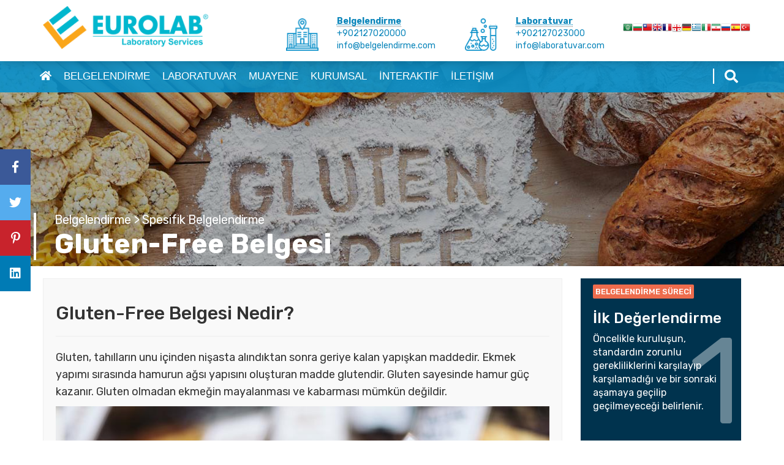

--- FILE ---
content_type: text/html; charset=UTF-8
request_url: https://www.belge.com/belgelendirme/spesifik/gluten-free-belgesi/
body_size: 31885
content:
   <!DOCTYPE html>
<html lang="tr">
<head>
<meta charset="utf-8">
<meta http-equiv="X-UA-Compatible" content="IE=edge">
<meta name="viewport" content="width=device-width, initial-scale=1">
<meta name="description" content="Bu makalede, Gluten-Free Belgesi nedir?, Gluten-Free Belgesi nasıl uygulanır?, Gluten-Free Belgesi faydaları nelerdir?, Gluten-Free Belgesi kimler alabilir?, Gluten-Free Belgesi nereden alınır? gibi bilgilere detaylı şekilde yer verilmektedir...  ">
<meta name="author" content="BELGE">
<meta name="keywords" content="Gluten-Free Belgesi, belgelendirme, kalite, yönetim, ISO, OHSAS, FSSC, GMP, BRC, HACCP, ROHS, HELAL belgesi, EN, AS, CE, ölçüm, test, laboratuvar, analiz">
<meta property="og:url" content="https://www.belge.com" />
<meta property="og:type" content="article" />
<meta property="og:title" content="Gluten-Free Belgesi" />
<meta property="og:description" content="Bu makalede, Gluten-Free Belgesi nedir?, Gluten-Free Belgesi nasıl uygulanır?, Gluten-Free Belgesi faydaları nelerdir?, Gluten-Free Belgesi kimler alabilir?, Gluten-Free Belgesi nereden alınır? gibi bilgilere detaylı şekilde yer verilmektedir...  ">
<meta property="og:image" content="https://www.belge.com/images/gluten-free-belgesi.jpg" />
<base href="/">


 <title>Gluten-Free Belgesi</title>

            <link href="css/bootstrap.css?v=1.1.1" rel="stylesheet" media="all">
		<link href="css/style.css?v=1.1.3" rel="stylesheet" media="all">
		 <script src="js/jquery-3.3.1.min.js" type="30697bebb001b3b68565936b-text/javascript"></script>

		
		
    </head>

    <body>

﻿<div class="preloader-wrapper">
<div class="preloader">
<p align="center"><img src="logopng.png" alt="BELGE" title="BELGE" /></p>
<p align="center"><img src="imgs/loading.gif" alt="Sertifika" title="Sertifika" width="100"/></p>
</div>
</div>



 <nav id="nanav" class="navbar navbar-default navbar-fixed-top nanav" style="border:none; background-color: rgba(8,143,201,0.9);" >
 
 	<button class="navbar-toggle index-toggle" data-target=".js-navbar-collapse" onclick="if (!window.__cfRLUnblockHandlers) return false; openNav()" data-cf-modified-30697bebb001b3b68565936b-="">
		 <i class="fas fa-bars"></i> 
		</button>
<!--UST BANT -->
<div class="container-fluid ust-bant" style="z-index:2; padding:0; margin:0; height:auto; background-color:#FFF;  -webkit-box-shadow: 0px 2px 20px -4px rgba(0,0,0,0.3);
-moz-box-shadow: 0px 2px 20px -4px rgba(0,0,0,0.3);
box-shadow: 0px 2px 20px -4px rgba(0,0,0,0.3); ">
  
  
<div class="container" style="padding:10px 0px 10px 0px"> 

<div class="hidden-xs" style="float:right !important; margin-top: 25px;"><a href="#" onclick="if (!window.__cfRLUnblockHandlers) return false; doGTranslate('tr|ar');return false;" title="Arabic" class="gflag nturl" style="background-position:-100px -0px;" data-cf-modified-30697bebb001b3b68565936b-=""><img src="//gtranslate.net/flags/blank.png" height="16" width="16" alt="Arabic" /></a><a href="#" onclick="if (!window.__cfRLUnblockHandlers) return false; doGTranslate('tr|bg');return false;" title="Bulgarian" class="gflag nturl" style="background-position:-200px -0px;" data-cf-modified-30697bebb001b3b68565936b-=""><img src="//gtranslate.net/flags/blank.png" height="16" width="16" alt="Bulgarian" /></a><a href="#" onclick="if (!window.__cfRLUnblockHandlers) return false; doGTranslate('tr|zh-TW');return false;" title="Chinese (Traditional)" class="gflag nturl" style="background-position:-400px -0px;" data-cf-modified-30697bebb001b3b68565936b-=""><img src="//gtranslate.net/flags/blank.png" height="16" width="16" alt="Chinese (Traditional)" /></a><a href="#" onclick="if (!window.__cfRLUnblockHandlers) return false; doGTranslate('tr|en');return false;" title="English" class="gflag nturl" style="background-position:-0px -0px;" data-cf-modified-30697bebb001b3b68565936b-=""><img src="//gtranslate.net/flags/blank.png" height="16" width="16" alt="English" /></a><a href="#" onclick="if (!window.__cfRLUnblockHandlers) return false; doGTranslate('tr|fr');return false;" title="French" class="gflag nturl" style="background-position:-200px -100px;" data-cf-modified-30697bebb001b3b68565936b-=""><img src="//gtranslate.net/flags/blank.png" height="16" width="16" alt="French" /></a><a href="#" onclick="if (!window.__cfRLUnblockHandlers) return false; doGTranslate('tr|ka');return false;" title="Georgian" class="gflag nturl" style="background-position:-700px -600px;" data-cf-modified-30697bebb001b3b68565936b-=""><img src="//gtranslate.net/flags/blank.png" height="16" width="16" alt="Georgian" /></a><a href="#" onclick="if (!window.__cfRLUnblockHandlers) return false; doGTranslate('tr|de');return false;" title="German" class="gflag nturl" style="background-position:-300px -100px;" data-cf-modified-30697bebb001b3b68565936b-=""><img src="//gtranslate.net/flags/blank.png" height="16" width="16" alt="German" /></a><a href="#" onclick="if (!window.__cfRLUnblockHandlers) return false; doGTranslate('tr|el');return false;" title="Greek" class="gflag nturl" style="background-position:-400px -100px;" data-cf-modified-30697bebb001b3b68565936b-=""><img src="//gtranslate.net/flags/blank.png" height="16" width="16" alt="Greek" /></a><a href="#" onclick="if (!window.__cfRLUnblockHandlers) return false; doGTranslate('tr|it');return false;" title="Italian" class="gflag nturl" style="background-position:-600px -100px;" data-cf-modified-30697bebb001b3b68565936b-=""><img src="//gtranslate.net/flags/blank.png" height="16" width="16" alt="Italian" /></a><a href="#" onclick="if (!window.__cfRLUnblockHandlers) return false; doGTranslate('tr|fa');return false;" title="Persian" class="gflag nturl" style="background-position:-200px -500px;" data-cf-modified-30697bebb001b3b68565936b-=""><img src="//gtranslate.net/flags/blank.png" height="16" width="16" alt="Persian" /></a><a href="#" onclick="if (!window.__cfRLUnblockHandlers) return false; doGTranslate('tr|ru');return false;" title="Russian" class="gflag nturl" style="background-position:-500px -200px;" data-cf-modified-30697bebb001b3b68565936b-=""><img src="//gtranslate.net/flags/blank.png" height="16" width="16" alt="Russian" /></a><a href="#" onclick="if (!window.__cfRLUnblockHandlers) return false; doGTranslate('tr|es');return false;" title="Spanish" class="gflag nturl" style="background-position:-600px -200px;" data-cf-modified-30697bebb001b3b68565936b-=""><img src="//gtranslate.net/flags/blank.png" height="16" width="16" alt="Spanish" /></a><a href="#" onclick="if (!window.__cfRLUnblockHandlers) return false; doGTranslate('tr|tr');return false;" title="Turkish" class="gflag nturl" style="background-position:-100px -500px;" data-cf-modified-30697bebb001b3b68565936b-=""><img src="//gtranslate.net/flags/blank.png" height="16" width="16" alt="Turkish" /></a></div>
 
<div class="col-md-2 col-sm-2 animated zoomIn"><a href="/">
<img src="logopng.png" width="270" style="image-rendering: -webkit-optimize-contrast" alt="BELGE" title="BELGE" class="turcert-logo" /></a></div>


<style type="text/css">
<!--
a.gflag {vertical-align:middle;font-size:16px;padding:1px 0;background-repeat:no-repeat;background-image:url(//gtranslate.net/flags/16.png);}
a.gflag img {border:0;}
a.gflag:hover {background-image:url(//gtranslate.net/flags/16a.png);}
-->
</style>



<script type="30697bebb001b3b68565936b-text/javascript">
/* <![CDATA[ */
function doGTranslate(lang_pair) {if(lang_pair.value)lang_pair=lang_pair.value;if(lang_pair=='')return;var lang=lang_pair.split('|')[1];var plang=location.pathname.split('/')[1];if(plang.length !=2 && plang.toLowerCase() != 'zh-cn' && plang.toLowerCase() != 'zh-tw')plang='tr';if(lang == 'tr')location.href=location.protocol+'//'+location.host+location.pathname.replace('/'+plang+'/', '/')+location.search;else location.href=location.protocol+'//'+location.host+'/'+lang+location.pathname.replace('/'+plang+'/', '/')+location.search;}
/* ]]> */
</script>

<div class="col-md-3 col-sm-4 ustinfo hidden-xs pull-right">

<div class="col-sm-4 text-right"><img src="imgs/lab.png" alt="Laboratuvar" title="Laboratuvar"></div>
<div class="col-sm-8"><p><strong><abbr title="EUROLAB">Laboratuvar</abbr></strong></p><p>+902127023000</p><p><a href="/cdn-cgi/l/email-protection" class="__cf_email__" data-cfemail="5d34333b321d313c3f322f3c29282b3c2f733e3230">[email&#160;protected]</a></p></div>
</div>

<div class="col-md-3 col-sm-4 ustinfo hidden-xs  pull-right">
<div class="col-sm-4 text-right" ><img src="imgs/ofis.png" alt="Belgelendirme" title="Belgelendirme"></div>
<div class="col-sm-8" ><p><strong><abbr title="EUROLAB">Belgelendirme</abbr></strong></p><p>+902127020000</p><p><a href="/cdn-cgi/l/email-protection" class="__cf_email__" data-cfemail="bbd2d5ddd4fbd9ded7dcded7ded5dfd2c9d6de95d8d4d6">[email&#160;protected]</a></p></div>
</div>



</div>


</div>
<!--UST BANT -->



<!--ALT BANT -->  <div class="container altbant" id="altbant" style="padding:0; z-index:1;">

	
	<div class="col-md-9" style="padding:0"><!-- nav col-md-10-->
	
	
<!--nav collapse --> 	<div class="collapse navbar-collapse js-navbar-collapse navbar-left ">
    
<!--navbar --> 		<ul class="nav navbar-nav" style="padding:0">

<li ><a href="/"><i class="fas fa-home"></i></a></li>

		   <!-- BELGELENDİRME -->
	<li class="dropdown mega-dropdown">  
	<a onClick="if (!window.__cfRLUnblockHandlers) return false; window.location='belgelendirme-hizmetleri';" href="belgelendirme-hizmetleri" class="dropdown-toggle" data-toggle="dropdown" data-cf-modified-30697bebb001b3b68565936b-=""> BELGELENDİRME</a>	
                
	<ul class="dropdown-menu mega-dropdown-menu" >
                
	<!--dropdown inside --> 		
	<div class="container" style="background-color:#FFF; min-height:350px; padding:40px; margin-top:0">	
    
	<div class="col-md-12" style="min-height:300px; padding-left:50px; padding-right:50px">

    <div class="row" style="padding:0" >
		
	<!--NAV TABS-->
	<ul class="nav nav-pills">
    <li class="active"><a data-toggle="tab" href="#sistem" class="sistemslider">SİSTEM BELGELENDİRME</a></li>
    <li><a data-toggle="tab" href="#spesifikbelgelendirme" class="spesifikbelgelendirme-slider">SPESİFİK BELGELENDİRME</a></li>
     </ul>
     <!--NAV TABS-->
		


<div class="tab-content" style="margin-top:10px"><!-- TAB COntent -->

<!-- Sistem Belgelendirme -->
<div id="sistem" class="tab-pane active" > 

<!--menu slider -->
<div class="eclipse-slider-container"><div id="sistemslider"><div class="eclipse-slider">
<a href="belgelendirme/sistem/iso-9001/">

<img src="images/thumb/iso-9001-kalite-yonetim-sistemi.jpg" class="img-responsive img-rounded" alt="ISO 9001 Kalite Yönetim Sistemi" title="ISO 9001 Kalite Yönetim Sistemi">
<p style="font-size:16px; font-weight:500; margin-top:10px">ISO 9001 Kalite Yönetim Sistemi</p>
<p>
ISO 9001 Kalite Yönetim Sistemi Nedir?

...</p>

</a>
<a href="belgelendirme/sistem/iso-22000/">

<img src="images/thumb/iso-22000-gida-guvenligi-yonetim-sistemi.jpg" class="img-responsive img-rounded" alt="ISO 22000 Gıda Güvenliği Yönetim Sistemi " title="ISO 22000 Gıda Güvenliği Yönetim Sistemi ">
<p style="font-size:16px; font-weight:500; margin-top:10px">ISO 22000 Gıda Güvenliği Yönetim Sistemi </p>
<p>
ISO 22000 Gıda Güvenliği Yönetim Sistemi Nedir?

Gıda sek...</p>

</a>
<a href="belgelendirme/sistem/iso-13485/">

<img src="images/thumb/iso-13485-tibbi-cihazlar-kalite-yonetim-sistemi.jpg" class="img-responsive img-rounded" alt="ISO 13485 Tıbbi Cihazlar Kalite Yönetim Sistemi" title="ISO 13485 Tıbbi Cihazlar Kalite Yönetim Sistemi">
<p style="font-size:16px; font-weight:500; margin-top:10px">ISO 13485 Tıbbi Cihazlar Kalite Yönetim Sistemi</p>
<p>
ISO 13485 Tıbbi Cihazlar Kalite Yönetim Sistemi Nedir?

I...</p>

</a>
<a href="belgelendirme/sistem/iso-16949/">

<img src="images/thumb/iso-16949-otomotiv-kalite-yonetim-sistemi.jpg" class="img-responsive img-rounded" alt="ISO 16949 Otomotiv Kalite Yönetim Sistemi" title="ISO 16949 Otomotiv Kalite Yönetim Sistemi">
<p style="font-size:16px; font-weight:500; margin-top:10px">ISO 16949 Otomotiv Kalite Yönetim Sistemi</p>
<p>
ISO 16949 Otomotiv Kalite Yönetim Sistemi Nedir?

ISO 169...</p>

</a>
<a href="belgelendirme/sistem/as-9100/">

<img src="images/thumb/as-9100-uzay-ve-havacilik-sektorunde-kalite-yonetim-sistemi.jpg" class="img-responsive img-rounded" alt="AS 9100 Uzay ve Havacılık Sektöründe Kalite Yönetim Sistemi" title="AS 9100 Uzay ve Havacılık Sektöründe Kalite Yönetim Sistemi">
<p style="font-size:16px; font-weight:500; margin-top:10px">AS 9100 Uzay ve Havacılık Sektöründe Kalite Yönetim Sistemi</p>
<p>
AS 9100 Uzay ve Havacılık Sektöründe Kalite Yönetim Sistemi Nedir?
...</p>

</a>
<a href="belgelendirme/sistem/iso-27001/">

<img src="images/thumb/iso-27001-bilgi-guvenligi-yonetim-sistem.jpg" class="img-responsive img-rounded" alt="ISO 27001 Bilgi Güvenliği Yönetim Sistem" title="ISO 27001 Bilgi Güvenliği Yönetim Sistem">
<p style="font-size:16px; font-weight:500; margin-top:10px">ISO 27001 Bilgi Güvenliği Yönetim Sistem</p>
<p>
ISO 27001 Bilgi Güvenliği Yönetim Sistemi Nedir?

ISO 270...</p>

</a>
<a href="belgelendirme/sistem/iso-10002/">

<img src="images/thumb/iso-10002-musteri-memnuniyeti-kalite-yonetim-sistemi.jpg" class="img-responsive img-rounded" alt="ISO 10002 Müşteri Memnuniyeti Kalite Yönetim Sistemi" title="ISO 10002 Müşteri Memnuniyeti Kalite Yönetim Sistemi">
<p style="font-size:16px; font-weight:500; margin-top:10px">ISO 10002 Müşteri Memnuniyeti Kalite Yönetim Sistemi</p>
<p>
ISO 10002 Müşteri Memnuniyeti Kalite Yönetim Sistemi Nedir?
...</p>

</a>
<a href="belgelendirme/sistem/iso-14001/">

<img src="images/thumb/iso-14001-cevre-yonetim-sistemi.jpg" class="img-responsive img-rounded" alt="ISO 14001 Çevre Yönetim Sistemi" title="ISO 14001 Çevre Yönetim Sistemi">
<p style="font-size:16px; font-weight:500; margin-top:10px">ISO 14001 Çevre Yönetim Sistemi</p>
<p>
ISO 14001 Çevre Yönetim Sistemi Nedir?

Hangi sektörde fa...</p>

</a>
<a href="belgelendirme/sistem/iso-17100/">

<img src="images/thumb/iso-17100-ceviri-hizmetleri-yonetim-sistemi.jpg" class="img-responsive img-rounded" alt="ISO 17100 Çeviri Hizmetleri Yönetim Sistemi" title="ISO 17100 Çeviri Hizmetleri Yönetim Sistemi">
<p style="font-size:16px; font-weight:500; margin-top:10px">ISO 17100 Çeviri Hizmetleri Yönetim Sistemi</p>
<p>
ISO 17100 Çeviri Hizmetleri Yönetim Sistemi Nedir?

Ulusl...</p>

</a>
<a href="belgelendirme/sistem/iso-50001/">

<img src="images/thumb/iso-50001-enerji-yonetimi-sistemi.jpg" class="img-responsive img-rounded" alt="ISO 50001 Enerji Yönetimi Sistemi" title="ISO 50001 Enerji Yönetimi Sistemi">
<p style="font-size:16px; font-weight:500; margin-top:10px">ISO 50001 Enerji Yönetimi Sistemi</p>
<p>
ISO 50001 Enerji Yönetimi Sistemi Nedir?

Enerji, günümüz...</p>

</a>
<a href="belgelendirme/sistem/iso-28001/">

<img src="images/thumb/iso-28001-tedarik-zinciri-guvenligi-yonetim-sistemi.jpg" class="img-responsive img-rounded" alt="ISO 28001 Tedarik Zinciri Güvenliği Yönetim Sistemi" title="ISO 28001 Tedarik Zinciri Güvenliği Yönetim Sistemi">
<p style="font-size:16px; font-weight:500; margin-top:10px">ISO 28001 Tedarik Zinciri Güvenliği Yönetim Sistemi</p>
<p>
ISO 28001 Tedarik Zinciri Güvenliği Yönetim Sistemi Nedir?

...</p>

</a>
<a href="belgelendirme/sistem/iso-15504/">

<img src="images/thumb/iso-15504-yazilim-surec-degerlendirme-sistemi.jpg" class="img-responsive img-rounded" alt="ISO 15504 Yazılım Süreç Değerlendirme Sistemi" title="ISO 15504 Yazılım Süreç Değerlendirme Sistemi">
<p style="font-size:16px; font-weight:500; margin-top:10px">ISO 15504 Yazılım Süreç Değerlendirme Sistemi</p>
<p>
ISO 15504 Yazılım Süreç Değerlendirme Sistemi Nedir?

Kal...</p>

</a>
<a href="belgelendirme/sistem/iso-45001/">

<img src="images/thumb/iso-45001-is-sagligi-ve-guvenligi-yonetim-sistemi.jpg" class="img-responsive img-rounded" alt="ISO 45001 İş Sağlığı ve Güvenliği Yönetim Sistemi" title="ISO 45001 İş Sağlığı ve Güvenliği Yönetim Sistemi">
<p style="font-size:16px; font-weight:500; margin-top:10px">ISO 45001 İş Sağlığı ve Güvenliği Yönetim Sistemi</p>
<p>
ISO 45001 İş Sağlığı ve Güvenliği Yönetim Sistemi Nedir?

...</p>

</a>
<a href="belgelendirme/sistem/iso-26000/">

<img src="images/thumb/iso-26000-sosyal-sorumluluk-yonetim-sistemi.jpg" class="img-responsive img-rounded" alt="ISO 26000 Sosyal Sorumluluk Yönetim Sistemi" title="ISO 26000 Sosyal Sorumluluk Yönetim Sistemi">
<p style="font-size:16px; font-weight:500; margin-top:10px">ISO 26000 Sosyal Sorumluluk Yönetim Sistemi</p>
<p>
ISO 26000 Sosyal Sorumluluk Yönetim Sistemi Nedir?

ISO 2...</p>

</a>
<a href="belgelendirme/sistem/iso-22301/">

<img src="images/thumb/iso-22301-is-surekliligi-yonetim-sistemi.jpg" class="img-responsive img-rounded" alt="ISO 22301 İş Sürekliliği Yönetim Sistemi" title="ISO 22301 İş Sürekliliği Yönetim Sistemi">
<p style="font-size:16px; font-weight:500; margin-top:10px">ISO 22301 İş Sürekliliği Yönetim Sistemi</p>
<p>
ISO 22301 İş Sürekliliği Yönetim Sistemi Nedir?

İş sürek...</p>

</a>
<a href="belgelendirme/sistem/ohsas-18001/">

<img src="images/thumb/ohsas-18001-is-sagligi-ve-guvenligi-yonetim-sistemi.jpg" class="img-responsive img-rounded" alt="OHSAS 18001 İş Sağlığı ve Güvenliği Yönetim Sistemi" title="OHSAS 18001 İş Sağlığı ve Güvenliği Yönetim Sistemi">
<p style="font-size:16px; font-weight:500; margin-top:10px">OHSAS 18001 İş Sağlığı ve Güvenliği Yönetim Sistemi</p>
<p>
OHSAS 18001 İş Sağlığı ve Güvenliği Yönetim Sistemi Nedir?

...</p>

</a>
<a href="belgelendirme/sistem/iso-31000/">

<img src="images/thumb/iso-31000-kurumsal-risk-yonetimi-sistemi.jpg" class="img-responsive img-rounded" alt="ISO 31000 Kurumsal Risk Yönetimi Sistemi" title="ISO 31000 Kurumsal Risk Yönetimi Sistemi">
<p style="font-size:16px; font-weight:500; margin-top:10px">ISO 31000 Kurumsal Risk Yönetimi Sistemi</p>
<p>
ISO 31000 Kurumsal Risk Yönetimi Sistemi Nedir?

Risk yön...</p>

</a>
<a href="belgelendirme/sistem/iso-22716/">

<img src="images/thumb/iso-22716-kozmetikte-iyi-uretim-uygulamalari.jpg" class="img-responsive img-rounded" alt="ISO 22716 Kozmetikte İyi Üretim Uygulamaları" title="ISO 22716 Kozmetikte İyi Üretim Uygulamaları">
<p style="font-size:16px; font-weight:500; margin-top:10px">ISO 22716 Kozmetikte İyi Üretim Uygulamaları</p>
<p>
ISO 22716 Kozmetikte İyi Üretim Uygulamaları Nedir?

Yeni...</p>

</a>
<a href="belgelendirme/sistem/fssc-22000/">

<img src="images/thumb/fssc-22000-gida-guvenligi-yonetim-sistemi.jpg" class="img-responsive img-rounded" alt="FSSC 22000 Gıda Güvenliği Yönetim Sistemi" title="FSSC 22000 Gıda Güvenliği Yönetim Sistemi">
<p style="font-size:16px; font-weight:500; margin-top:10px">FSSC 22000 Gıda Güvenliği Yönetim Sistemi</p>
<p>
FSSC 22000 Gıda Güvenliği Yönetim Sistemi Nedir?

FSSC 22...</p>

</a>
<a href="belgelendirme/sistem/iso-3834/">

<img src="images/thumb/iso-3834-kaynakli-imalat-yeterlilik-yonetim-sistemi.jpg" class="img-responsive img-rounded" alt="ISO 3834 Kaynaklı İmalat Yeterlilik Yönetim Sistemi" title="ISO 3834 Kaynaklı İmalat Yeterlilik Yönetim Sistemi">
<p style="font-size:16px; font-weight:500; margin-top:10px">ISO 3834 Kaynaklı İmalat Yeterlilik Yönetim Sistemi</p>
<p>
ISO 3834 Kaynaklı İmalat Yeterlilik Yönetim Sistemi Nedir?

...</p>

</a>
<a href="belgelendirme/sistem/en-15085-demiryolu-araclari-ve-bilesenleri-yonetim-sistemi/">

<img src="images/thumb/en-15085-demiryolu-araclari-ve-bilesenleri-yonetim-sistemi.jpg" class="img-responsive img-rounded" alt="EN 15085 Demiryolu Araçları ve Bileşenleri Yönetim Sistemi" title="EN 15085 Demiryolu Araçları ve Bileşenleri Yönetim Sistemi">
<p style="font-size:16px; font-weight:500; margin-top:10px">EN 15085 Demiryolu Araçları ve Bileşenleri Yönetim Sistemi</p>
<p>
EN 15085 Demiryolu Araçları ve Bileşenleri Yönetim Sistemi Nedir?
...</p>

</a>
<a href="belgelendirme/sistem/iso-22483-2020-turizm-kalite-yonetim-sistemi-sertifikasi/">

<img src="images/thumb/iso-22483-2020-turizm-kalite-yonetim-sistemi-sertifikasi.jpg" class="img-responsive img-rounded" alt="ISO 22483:2020 Turizm Kalite Yönetim Sistemi Sertifikası" title="ISO 22483:2020 Turizm Kalite Yönetim Sistemi Sertifikası">
<p style="font-size:16px; font-weight:500; margin-top:10px">ISO 22483:2020 Turizm Kalite Yönetim Sistemi Sertifikası</p>
<p>Hangi amaçla bir seyahat yapılacak olursa olsun, seyahat planı yapılırken ilk ü...</p>

</a>
</div></div></div>
  

  
  	  <div class="col-md-12 text-center" style="margin-top:40px">
 <a href="belgelendirme/sistem/" class="btn theme-btn-2">Sistem Belgelendirme</a>
  <a href="belgelendirme-hizmetleri" class="btn theme-btn-2">Belgelendirme Hizmetleri</a>
 
 </div> 
  
</div> 
<!-- Sistem Belgelendirme -->
	
<!-- Spesifik Belgelendirme -->
<div id="spesifikbelgelendirme" class="tab-pane" > 

<!--menu slider -->
<div class="eclipse-slider-container"><div id="spesifikbelgelendirme-slider"><div class="eclipse-slider">
<a href="belgelendirme/spesifik/gmp-iyi-uretim-uygulamalari-sistemi/">
<img src="images/thumb/gmp-iyi-uretim-uygulamalari-sistemi.jpg" class="img-responsive img-rounded" alt="GMP İyi Üretim Uygulamaları Sistemi" title="GMP İyi Üretim Uygulamaları Sistemi">
<p style="font-size:16px; font-weight:500; margin-top:10px">GMP İyi Üretim Uygulamaları Sistemi</p>
<p>
GMP İyi Üretim Uygulamaları Sistemi Nedir?

İyi Üretim Uy...</p>
</a>
<a href="belgelendirme/spesifik/gmp-yem-sanayi-icin-iyi-uretim-uygulamalari-sistemi/">
<img src="images/thumb/gmp-plus-yem-sanayi-icin-iyi-uretim-uygulamalari-sistemi.jpg" class="img-responsive img-rounded" alt="GMP Yem Sanayi İçin İyi Üretim Uygulamaları Sistemi" title="GMP Yem Sanayi İçin İyi Üretim Uygulamaları Sistemi">
<p style="font-size:16px; font-weight:500; margin-top:10px">GMP Yem Sanayi İçin İyi Üretim Uygulamaları Sistemi</p>
<p>
GMP Yem Sanayi İçin İyi Üretim Uygulamaları Sistemi Nedir?

...</p>
</a>
<a href="belgelendirme/spesifik/brc-food-gida-guvenlik-sistemi/">
<img src="images/thumb/brc-food-gida-guvenlik-sistemi.jpg" class="img-responsive img-rounded" alt="BRC Food Gıda Güvenlik Sistemi" title="BRC Food Gıda Güvenlik Sistemi">
<p style="font-size:16px; font-weight:500; margin-top:10px">BRC Food Gıda Güvenlik Sistemi</p>
<p>
BRC Food Gıda Güvenlik Sistemi Nedir?

BRC Food Gıda Güve...</p>
</a>
<a href="belgelendirme/spesifik/haccp-tehlike-analizi-ve-kritik-kontrol-noktalari-sistemi/">
<img src="images/thumb/haccp-tehlike-analizi-ve-kritik-kontrol-noktalari-sistemi.jpg" class="img-responsive img-rounded" alt="HACCP Tehlike Analizi ve Kritik Kontrol Noktaları Sistemi" title="HACCP Tehlike Analizi ve Kritik Kontrol Noktaları Sistemi">
<p style="font-size:16px; font-weight:500; margin-top:10px">HACCP Tehlike Analizi ve Kritik Kontrol Noktaları Sistemi</p>
<p>
HACCP Tehlike Analizi ve Kritik Kontrol Noktaları Sistemi Nedir?
...</p>
</a>
<a href="belgelendirme/spesifik/helal-belgesi/">
<img src="images/thumb/helal-belgesi.jpg" class="img-responsive img-rounded" alt="Helal Belgesi" title="Helal Belgesi">
<p style="font-size:16px; font-weight:500; margin-top:10px">Helal Belgesi</p>
<p>
Helal Belgesi Nedir?

Helal belgelendirme sistemi, Helal ...</p>
</a>
<a href="belgelendirme/spesifik/ce-belgesi/">
<img src="images/thumb/ce-belgesi.jpg" class="img-responsive img-rounded" alt="CE Belgesi" title="CE Belgesi">
<p style="font-size:16px; font-weight:500; margin-top:10px">CE Belgesi</p>
<p>
CE Belgesi Nedir?

CE işareti, üretici firmaların, ürünle...</p>
</a>
<a href="belgelendirme/spesifik/rohs-belgesi/">
<img src="images/thumb/rohs-belgesi.jpg" class="img-responsive img-rounded" alt="RoHS Belgesi" title="RoHS Belgesi">
<p style="font-size:16px; font-weight:500; margin-top:10px">RoHS Belgesi</p>
<p>
RoHS Belgesi Nedir?

RoHS kısaltması, tehlikeli maddeleri...</p>
</a>
<a href="belgelendirme/spesifik/rohs2-belgesi/">
<img src="images/thumb/rohs2-belgesi.jpg" class="img-responsive img-rounded" alt="RoHS2 Belgesi" title="RoHS2 Belgesi">
<p style="font-size:16px; font-weight:500; margin-top:10px">RoHS2 Belgesi</p>
<p>
RoHS2 Belgesi Nedir?

RoHS direktifi (Restriction of Haza...</p>
</a>
<a href="belgelendirme/spesifik/ecomark-belgesi/">
<img src="images/thumb/ecomark-belgesi.jpg" class="img-responsive img-rounded" alt="ECOmark Belgesi" title="ECOmark Belgesi">
<p style="font-size:16px; font-weight:500; margin-top:10px">ECOmark Belgesi</p>
<p>
ECOmark Belgesi Nedir?

Günümüzde tüketici ve çevresel ka...</p>
</a>
<a href="belgelendirme/spesifik/e-mark-belgesi/">
<img src="images/thumb/e-mark-belgesi.jpg" class="img-responsive img-rounded" alt="E-Mark Belgesi" title="E-Mark Belgesi">
<p style="font-size:16px; font-weight:500; margin-top:10px">E-Mark Belgesi</p>
<p>
E-Mark Belgesi Nedir?

Uygulamada E-Mark ve e-Mark olarak...</p>
</a>
<a href="belgelendirme/spesifik/g-belgesi/">
<img src="images/thumb/g-belgesi.jpg" class="img-responsive img-rounded" alt="G Belgesi" title="G Belgesi">
<p style="font-size:16px; font-weight:500; margin-top:10px">G Belgesi</p>
<p>
G Belgesi Nedir?

G işareti uygulaması, ülkemizde CE işar...</p>
</a>
<a href="belgelendirme/spesifik/bsci-belgesi/">
<img src="images/thumb/bsci-belgesi.jpg" class="img-responsive img-rounded" alt="BSCI Belgesi" title="BSCI Belgesi">
<p style="font-size:16px; font-weight:500; margin-top:10px">BSCI Belgesi</p>
<p>
BSCI Belgesi Nedir?

BSCI sistemi (Business Social Compli...</p>
</a>
<a href="belgelendirme/spesifik/ecolabel-belgesi/">
<img src="images/thumb/ecolabel-belgesi.jpg" class="img-responsive img-rounded" alt="ECOLABEL Belgesi" title="ECOLABEL Belgesi">
<p style="font-size:16px; font-weight:500; margin-top:10px">ECOLABEL Belgesi</p>
<p>
ECOLABEL Belgesi Nedir?

ECOLABEL, ya da eko etiketler, ü...</p>
</a>
<a href="belgelendirme/spesifik/en-1090-1-ve-en-1090-2-belgesi/">
<img src="images/thumb/en-1090-1-ve-en-1090-2-belgesi.jpg" class="img-responsive img-rounded" alt="EN 1090-1 ve EN 1090-2 Belgesi" title="EN 1090-1 ve EN 1090-2 Belgesi">
<p style="font-size:16px; font-weight:500; margin-top:10px">EN 1090-1 ve EN 1090-2 Belgesi</p>
<p>
EN 1090-1 ve EN 1090-2 Belgesi Nedir?

Çelik ve alüminyum...</p>
</a>
<a href="belgelendirme/spesifik/non-gmo-belgesi/">
<img src="images/thumb/non-gmo-belgesi.jpg" class="img-responsive img-rounded" alt="NON-GMO Belgesi" title="NON-GMO Belgesi">
<p style="font-size:16px; font-weight:500; margin-top:10px">NON-GMO Belgesi</p>
<p>
NON-GMO Belgesi Nedir?

GMO, genetiği değiştirilmiş organ...</p>
</a>
<a href="belgelendirme/spesifik/gluten-free-belgesi/">
<img src="images/thumb/gluten-free-belgesi.jpg" class="img-responsive img-rounded" alt="Gluten-Free Belgesi" title="Gluten-Free Belgesi">
<p style="font-size:16px; font-weight:500; margin-top:10px">Gluten-Free Belgesi</p>
<p>
Gluten-Free Belgesi Nedir?

Gluten, tahılların unu içinde...</p>
</a>
<a href="belgelendirme/spesifik/organik-urun-belgelendirme/">
<img src="images/thumb/organik-urun-belgelendirme.jpg" class="img-responsive img-rounded" alt="Organik Ürün Belgelendirme" title="Organik Ürün Belgelendirme">
<p style="font-size:16px; font-weight:500; margin-top:10px">Organik Ürün Belgelendirme</p>
<p>
Organik Ürün Belgelendirme Nedir?

İnsanlar genel olarak ...</p>
</a>
<a href="belgelendirme/spesifik/dogal-urun-belgelendirme/">
<img src="images/thumb/dogal-urun-belgelendirme.jpg" class="img-responsive img-rounded" alt="Doğal Ürün Belgelendirme" title="Doğal Ürün Belgelendirme">
<p style="font-size:16px; font-weight:500; margin-top:10px">Doğal Ürün Belgelendirme</p>
<p>
Doğal Ürün Belgelendirme Nedir?

Günümüzde gıda etiketler...</p>
</a>
<a href="belgelendirme/spesifik/sedex-belgesi/">
<img src="images/thumb/sedex-belgesi.jpg" class="img-responsive img-rounded" alt="Sedex Belgesi" title="Sedex Belgesi">
<p style="font-size:16px; font-weight:500; margin-top:10px">Sedex Belgesi</p>
<p>
Sedex Belgesi Nedir?

Sedex, küresel tedarik zincirinde ü...</p>
</a>
<a href="belgelendirme/spesifik/sa-8000-sosyal-sorumluluk-belgesi/">
<img src="images/thumb/sa-8000-sosyal-sorumluluk-belgesi.jpg" class="img-responsive img-rounded" alt="SA 8000 Sosyal Sorumluluk Belgesi" title="SA 8000 Sosyal Sorumluluk Belgesi">
<p style="font-size:16px; font-weight:500; margin-top:10px">SA 8000 Sosyal Sorumluluk Belgesi</p>
<p>
SA 8000 Sosyal Sorumluluk Belgesi Nedir?

SA 8000 Sosyal ...</p>
</a>
<a href="belgelendirme/spesifik/bisfenol-a-(bpa)-free-sertifikasi/">
<img src="images/thumb/bisfenol-a-(bpa)-free-sertifikasi.jpg" class="img-responsive img-rounded" alt="Bisfenol A (BPA) Free Sertifikası" title="Bisfenol A (BPA) Free Sertifikası">
<p style="font-size:16px; font-weight:500; margin-top:10px">Bisfenol A (BPA) Free Sertifikası</p>
<p>Bisfenol A (BPA) bileşiği, bazı gıda temas malzemelerinde kullanılan ve ilk olarak 1960’lı yıllar...</p>
</a>
<a href="belgelendirme/spesifik/vegan-vejeteryan-sertifikasi/">
<img src="images/thumb/vegan-vejeteryan-sertifikasi.jpg" class="img-responsive img-rounded" alt="Vegan Vejetaryen Sertifikası" title="Vegan Vejetaryen Sertifikası">
<p style="font-size:16px; font-weight:500; margin-top:10px">Vegan Vejetaryen Sertifikası</p>
<p>Günümüzde daha fazla insan vejeteryan olma yolunda. Vejeteryanlık çok güçlü bir akım halini almış...</p>
</a>
<a href="belgelendirme/spesifik/fami-qs-belgelendirme/">
<img src="images/thumb/fami-qs-belgelendirme.jpg" class="img-responsive img-rounded" alt="FAMI-QS Belgelendirme" title="FAMI-QS Belgelendirme">
<p style="font-size:16px; font-weight:500; margin-top:10px">FAMI-QS Belgelendirme</p>
<p>
FAMI-QS sistemi, özel yem malzemeleri sektörü için küresel boyutta, kalite...</p>
</a>
<a href="belgelendirme/spesifik/iso-27701-gizlilik-bilgileri-yonetim-sistemi/">
<img src="images/thumb/iso-27701-gizlilik-bilgileri-yonetim-sistemi.jpg" class="img-responsive img-rounded" alt="ISO 27701 Gizlilik Bilgileri Yönetim Sistemi" title="ISO 27701 Gizlilik Bilgileri Yönetim Sistemi">
<p style="font-size:16px; font-weight:500; margin-top:10px">ISO 27701 Gizlilik Bilgileri Yönetim Sistemi</p>
<p>Bu belge, kuruluş kapsamında gizlilik yönetimi için ISO / IEC 27001 ve ISO / IE...</p>
</a>
<a href="belgelendirme/spesifik/saglikli-otel-belgesi/">
<img src="images/thumb/saglikli-otel-belgesi.jpg" class="img-responsive img-rounded" alt="Sağlıklı Otel Belgesi" title="Sağlıklı Otel Belgesi">
<p style="font-size:16px; font-weight:500; margin-top:10px">Sağlıklı Otel Belgesi</p>
<p>Sağlıklı otel belgesine sahip turizm işletmelerini ayrıcalıklı kılan başlıca nokta, bir temizlik ...</p>
</a>
<a href="belgelendirme/spesifik/saglikli-hizmet-belgesi/">
<img src="images/thumb/saglikli-hizmet-belgesi.jpg" class="img-responsive img-rounded" alt="Sağlıklı Hizmet Belgesi" title="Sağlıklı Hizmet Belgesi">
<p style="font-size:16px; font-weight:500; margin-top:10px">Sağlıklı Hizmet Belgesi</p>
<p>Oteller ve diğer konaklama tesisleri, COVID-19 açısından yeni normlara uyum sağlamak için son ayl...</p>
</a>
<a href="belgelendirme/spesifik/gso-2055-1-helal-gida-sertifikasi/">
<img src="images/thumb/gso-2055-1-helal-gida-sertifikasi.jpg" class="img-responsive img-rounded" alt="GSO 2055-1 Helal Gıda Sertifikası" title="GSO 2055-1 Helal Gıda Sertifikası">
<p style="font-size:16px; font-weight:500; margin-top:10px">GSO 2055-1 Helal Gıda Sertifikası</p>
<p>GSO, GCC Standardizasyon Organizasyonu, GCC üye devletlerinin ulusal standart organlarından oluşa...</p>
</a>
<a href="belgelendirme/spesifik/enec-belgesi/">
<img src="images/thumb/enec-belgesi.jpg" class="img-responsive img-rounded" alt="ENEC Belgesi" title="ENEC Belgesi">
<p style="font-size:16px; font-weight:500; margin-top:10px">ENEC Belgesi</p>
<p>Avrupa Normları Elektrik Sertifikasyonu (ENEC, European Norms Electrical Certification, Avrupa ül...</p>
</a>
<a href="belgelendirme/spesifik/free-cruelty-sertifikasi/">
<img src="images/thumb/free-cruelty-sertifikasi.jpg" class="img-responsive img-rounded" alt="Free Cruelty Sertifikası" title="Free Cruelty Sertifikası">
<p style="font-size:16px; font-weight:500; margin-top:10px">Free Cruelty Sertifikası</p>
<p>
Güzellik sektörünün geleceği vegan ve zulüm içermeyen anlayışa doğru gitme...</p>
</a>
<a href="belgelendirme/spesifik/kosher-belgelendirme/">
<img src="images/thumb/kosher-belgelendirme.jpg" class="img-responsive img-rounded" alt="KOSHER Belgelendirme" title="KOSHER Belgelendirme">
<p style="font-size:16px; font-weight:500; margin-top:10px">KOSHER Belgelendirme</p>
<p>
KOSHER, Yahudi inançlarına göre yiyeceklerin ve içeceklerin üretim, paketl...</p>
</a>
<a href="belgelendirme/spesifik/fumigasyon-sertifikasyonu/">
<img src="images/thumb/fumigasyon-sertifikasyonu.jpg" class="img-responsive img-rounded" alt="Fumigasyon Sertifikasyonu" title="Fumigasyon Sertifikasyonu">
<p style="font-size:16px; font-weight:500; margin-top:10px">Fumigasyon Sertifikasyonu</p>
<p>
Fumigasyon, gıda maddeleri üzerinde bulunabilecek canlı organizmaları yok ...</p>
</a>
<a href="belgelendirme/spesifik/avrupa-sinirda-karbon-duzenleme-mekanizmasi-(cbam)-uyumlastirma/">
<img src="images/thumb/avrupa-sinirda-karbon-duzenleme-mekanizmasi-(cbam)-uyumlastirma.jpg" class="img-responsive img-rounded" alt="Avrupa Sınırda Karbon Düzenleme Mekanizması (CBAM) Uyumlaştırma" title="Avrupa Sınırda Karbon Düzenleme Mekanizması (CBAM) Uyumlaştırma">
<p style="font-size:16px; font-weight:500; margin-top:10px">Avrupa Sınırda Karbon Düzenleme Mekanizması (CBAM) Uyumlaştırma</p>
<p>
Sınırda Karbon Düzenleme Mekanizması (CBAM) Nedir?
Sınırda Karbo...</p>
</a>
<a href="belgelendirme/spesifik/bitki-bazli-belgelendirme/">
<img src="images/thumb/bitki-bazli-belgelendirme.jpg" class="img-responsive img-rounded" alt="Bitki Bazlı Belgelendirme" title="Bitki Bazlı Belgelendirme">
<p style="font-size:16px; font-weight:500; margin-top:10px">Bitki Bazlı Belgelendirme</p>
<p>
    Bitki bazlı belgelendirme bugün gittikçe genişleyen bir pazar haline g...</p>
</a>
</div></div></div>
  

  	  <div class="col-md-12 text-center" style="margin-top:40px">
 <a href="belgelendirme/spesifik/" class="btn theme-btn-2">Spesifik Belgelendirme</a>
  <a href="belgelendirme-hizmetleri" class="btn theme-btn-2">Belgelendirme Hizmetleri</a>
 
 </div> 
  
</div> 
<!-- Spesfifik Belgelendirme -->


	
	</div> <!-- TAB Content -->
	
	
	
	
	
	
	
	
	</div><!--row-->
	
	

 
 


          
			
                    
  <!------></div></div><!--dropdown inside --> 
				</ul>				
			  
			</li> 
           <!-- BELGELENDİRME -->    






                      
	<!-- LABORATUVAR -->
	<li class="dropdown mega-dropdown">  
	<a onClick="if (!window.__cfRLUnblockHandlers) return false; window.location='laboratuvar-hizmetleri';" href="laboratuvar-hizmetleri" class="dropdown-toggle" data-toggle="dropdown" data-cf-modified-30697bebb001b3b68565936b-="">LABORATUVAR</a>	
                
	<ul class="dropdown-menu mega-dropdown-menu" >
                
	<!--dropdown inside --> 		
	<div class="container" style="background-color:#FFF; min-height:350px; padding:40px; margin-top:0">	
    
	<div class="col-md-12" style="min-height:300px; padding-left:50px; padding-right:50px">

    <div class="row" style="padding:0" >
		
	<!--NAV TABS-->
	<ul class="nav nav-pills">
    <li class="active"><a data-toggle="tab" href="#elektriksel" class="elektriksel-slider">ELEKTRİKSEL TESTLER</a></li>
    <li><a data-toggle="tab" href="#endustriyel" class="endustriyel-slider">ENDÜSTRİYEL TESTLER</a></li>
    <li><a data-toggle="tab" href="#uygunluk" class="uygunluk-slider">UYGUNLUK TESTLERİ</a></li>
    <li><a data-toggle="tab" href="#spesifik" class="spesifik-slider">SPESİFİK TESTLER</a></li>
	 <li><a data-toggle="tab" href="#diger" class="diger-slider">DİĞER TESTLER</a></li>
     </ul>
     <!--NAV TABS-->
		


<div class="tab-content" style="margin-top:10px"><!-- TAB COntent -->

<!-- Elektriksel -->
<div id="elektriksel" class="tab-pane active" > 

<!--menu slider -->
<div class="eclipse-slider-container"><div id="elektriksel-slider"><div class="eclipse-slider">
<a href="laboratuvar/elektriksel-testler/aydinlatma-armaturleri-testleri/">
<img src="images/thumb/aydinlatma-armaturleri-testleri.jpg" class="img-responsive img-rounded" alt="Aydınlatma Armatürleri Testleri" title="Aydınlatma Armatürleri Testleri">
<p style="font-size:16px; font-weight:500; margin-top:10px">Aydınlatma Armatürleri Testleri</p>
<p>
Aydınlatma armatürleri, ışığı dağıtan, lambaları konumlandıran ve koruyan ...</p>
</a>
<a href="laboratuvar/elektriksel-testler/aydinlatma-olcumleri/">
<img src="images/thumb/aydinlatma-olcumleri.jpg" class="img-responsive img-rounded" alt="Aydınlatma Ölçümleri" title="Aydınlatma Ölçümleri">
<p style="font-size:16px; font-weight:500; margin-top:10px">Aydınlatma Ölçümleri</p>
<p>
Aydınlatma değerleri için belirlenen standartlar, normal koşullar altında ...</p>
</a>
<a href="laboratuvar/elektriksel-testler/dielektrik-dayanim-(dielectric-strength)-testleri/">
<img src="images/thumb/dielektrik-dayanim-(dielectric-strength)-testleri.jpg" class="img-responsive img-rounded" alt="Dielektrik Dayanım (Dielectric Strength) Testleri" title="Dielektrik Dayanım (Dielectric Strength) Testleri">
<p style="font-size:16px; font-weight:500; margin-top:10px">Dielektrik Dayanım (Dielectric Strength) Testleri</p>
<p>
Dielektrik dayanım testi veya yüksek potansiyel veya hipot testi, bir elek...</p>
</a>
<a href="laboratuvar/elektriksel-testler/elektrikli-tibbi-cihaz-testleri/">
<img src="images/thumb/elektrikli-tibbi-cihaz-testleri.jpg" class="img-responsive img-rounded" alt="Elektrikli Tıbbi Cihaz Testleri" title="Elektrikli Tıbbi Cihaz Testleri">
<p style="font-size:16px; font-weight:500; margin-top:10px">Elektrikli Tıbbi Cihaz Testleri</p>
<p>
Tıbbi cihazlar sektörü, hasta güvenliğini arttırmak amacı ile, sürekli kal...</p>
</a>
<a href="laboratuvar/elektriksel-testler/halojen-free-testleri/">
<img src="images/thumb/halojen-free-testleri.jpg" class="img-responsive img-rounded" alt="Halojen Free Testleri" title="Halojen Free Testleri">
<p style="font-size:16px; font-weight:500; margin-top:10px">Halojen Free Testleri</p>
<p>
Halojensiz kablolar, kamu binaları, kurumlar veya demiryolu araçları gibi ...</p>
</a>
<a href="laboratuvar/elektriksel-testler/ip-testleri/">
<img src="images/thumb/ip-testleri.jpg" class="img-responsive img-rounded" alt="IP Testleri" title="IP Testleri">
<p style="font-size:16px; font-weight:500; margin-top:10px">IP Testleri</p>
<p>
Elektrikli veya elektronik birçok ürün, tüketicilere sunulmadan önce çeşit...</p>
</a>
<a href="laboratuvar/elektriksel-testler/kablo-testleri/">
<img src="images/thumb/kablo-testleri.jpg" class="img-responsive img-rounded" alt="Kablo Testleri" title="Kablo Testleri">
<p style="font-size:16px; font-weight:500; margin-top:10px">Kablo Testleri</p>
<p>
Kablo testleri genel olarak kabloların uygunluğunu, kalitesini ve işlevsel...</p>
</a>
<a href="laboratuvar/elektriksel-testler/kacak-akim-testleri/">
<img src="images/thumb/kacak-akim-testleri.jpg" class="img-responsive img-rounded" alt="Kaçak Akım Testleri" title="Kaçak Akım Testleri">
<p style="font-size:16px; font-weight:500; margin-top:10px">Kaçak Akım Testleri</p>
<p>
Kaçak akım, bir ekipmandaki doğru akım veya alternatif akım devresinden to...</p>
</a>
<a href="laboratuvar/elektriksel-testler/katodik-koruma-testleri/">
<img src="images/thumb/katodik-koruma-testleri.jpg" class="img-responsive img-rounded" alt="Katodik Koruma Testleri" title="Katodik Koruma Testleri">
<p style="font-size:16px; font-weight:500; margin-top:10px">Katodik Koruma Testleri</p>
<p>
Katodik koruma, metallerin korunmasına yönelik ve yöntemdir ve bu yöntemde...</p>
</a>
<a href="laboratuvar/elektriksel-testler/lvd-testleri/">
<img src="images/thumb/lvd-testleri.jpg" class="img-responsive img-rounded" alt="LVD Testleri" title="LVD Testleri">
<p style="font-size:16px; font-weight:500; margin-top:10px">LVD Testleri</p>
<p>
Avrupa Birliği ülkelerinde yayınlanmış olan 2014/35/EU sayılı Düşük Voltaj...</p>
</a>
<a href="laboratuvar/elektriksel-testler/emc-testleri/">
<img src="images/thumb/emc-testleri.jpg" class="img-responsive img-rounded" alt="EMC Testleri" title="EMC Testleri">
<p style="font-size:16px; font-weight:500; margin-top:10px">EMC Testleri</p>
<p>
Elektromanyetik uyumluluk (EMC, Electromagnetic Compatibility), elektroman...</p>
</a>
<a href="laboratuvar/elektriksel-testler/pano-ve-kablo-kalitesi-testleri/">
<img src="images/thumb/pano-ve-kablo-kalitesi-testleri.jpg" class="img-responsive img-rounded" alt="Pano ve Kablo Kalitesi Testleri" title="Pano ve Kablo Kalitesi Testleri">
<p style="font-size:16px; font-weight:500; margin-top:10px">Pano ve Kablo Kalitesi Testleri</p>
<p>
Firmaların üretim faaliyetleri sırasında pano ve kabloların kalitesini bel...</p>
</a>
<a href="laboratuvar/elektriksel-testler/paratoner-testleri/">
<img src="images/thumb/paratoner-testleri.jpg" class="img-responsive img-rounded" alt="Paratoner Testleri" title="Paratoner Testleri">
<p style="font-size:16px; font-weight:500; margin-top:10px">Paratoner Testleri</p>
<p>
Yıldırım düşmesi yüzünden insanlar, hayvanlar ve mal varlıkları zarar görm...</p>
</a>
<a href="laboratuvar/elektriksel-testler/elektrik-tesisati-testleri/">
<img src="images/thumb/elektrik-tesisati-testleri.jpg" class="img-responsive img-rounded" alt="Elektrik Tesisatı Testleri" title="Elektrik Tesisatı Testleri">
<p style="font-size:16px; font-weight:500; margin-top:10px">Elektrik Tesisatı Testleri</p>
<p>
Günümüzde elektrik tesisatının artan karmaşıklığı büyük endişe yaratmakta ...</p>
</a>
<a href="laboratuvar/elektriksel-testler/topraklama-testleri/">
<img src="images/thumb/topraklama-testleri.jpg" class="img-responsive img-rounded" alt="Topraklama Testleri" title="Topraklama Testleri">
<p style="font-size:16px; font-weight:500; margin-top:10px">Topraklama Testleri</p>
<p>
Bir elektrik tesisatında, bu tesisatın belli parçalarını güvenlik ve işlev...</p>
</a>
<a href="laboratuvar/elektriksel-testler/yildirim-testleri/">
<img src="images/thumb/yildirim-testleri.jpg" class="img-responsive img-rounded" alt="Yıldırım Testleri" title="Yıldırım Testleri">
<p style="font-size:16px; font-weight:500; margin-top:10px">Yıldırım Testleri</p>
<p>
Yıldırımdan korunma testleri, tüm yıldırım iletkenlerinin ve topraklama te...</p>
</a>
<a href="laboratuvar/elektriksel-testler/yuksek-gerilim-(hipot)-testleri/">
<img src="images/thumb/yuksek-gerilim-(hipot)-testleri.jpg" class="img-responsive img-rounded" alt="Yüksek Gerilim (Hipot) Testleri" title="Yüksek Gerilim (Hipot) Testleri">
<p style="font-size:16px; font-weight:500; margin-top:10px">Yüksek Gerilim (Hipot) Testleri</p>
<p>
Hipot kıslatması, yüksek potansiyel anlamına gelen İngilizce High Potentia...</p>
</a>
<a href="laboratuvar/elektriksel-testler/eco-design-(eko-dizayn)-testleri/">
<img src="images/thumb/eco-design-(eko-dizayn)-testleri.jpg" class="img-responsive img-rounded" alt="ECO-Design (EKO-Dizayn) Testleri" title="ECO-Design (EKO-Dizayn) Testleri">
<p style="font-size:16px; font-weight:500; margin-top:10px">ECO-Design (EKO-Dizayn) Testleri</p>
<p>
Avupa Birliği ülkelerinde, enerji ile ilgili ürünler için eko-tasarım gere...</p>
</a>
</div></div></div>
  
  	  <div class="col-md-12 text-center" style="margin-top:40px">
 <a href="laboratuvar/elektriksel-testler/" class="btn theme-btn-2">Elektriksel Testler</a>
  <a href="laboratuvar-hizmetleri" class="btn theme-btn-2">Laboratuvar Hizmetleri</a>
 
 </div> 

</div> 
<!-- Elektriksel -->
	
<!-- Endüstriyel -->
<div id="endustriyel" class="tab-pane" > 

<!--menu slider -->
<div class="eclipse-slider-container"><div id="endustriyel-slider"><div class="eclipse-slider">
<a href="laboratuvar/endustriyel-testler/aks-(dingil)-testleri/">
<img src="images/thumb/aks-(dingil)-testleri.jpg" class="img-responsive img-rounded" alt="Aks (Dingil) Testleri" title="Aks (Dingil) Testleri">
<p style="font-size:16px; font-weight:500; margin-top:10px">Aks (Dingil) Testleri</p>
<p>
Genel olarak araçlarda diferansiyelden gelen dönme hareketini tekerleklere...</p>
</a>
<a href="laboratuvar/endustriyel-testler/ayakkabi-testleri/">
<img src="images/thumb/ayakkabi-testleri.jpg" class="img-responsive img-rounded" alt="Ayakkabı Testleri" title="Ayakkabı Testleri">
<p style="font-size:16px; font-weight:500; margin-top:10px">Ayakkabı Testleri</p>
<p>
İş, güvenlik ve diğer dış mekan ayakkabı ürünleri için anahtar performans ...</p>
</a>
<a href="laboratuvar/endustriyel-testler/bal-testleri-ve-analizleri/">
<img src="images/thumb/bal-testleri-ve-analizleri.jpg" class="img-responsive img-rounded" alt="Bal Testleri ve Analizleri" title="Bal Testleri ve Analizleri">
<p style="font-size:16px; font-weight:500; margin-top:10px">Bal Testleri ve Analizleri</p>
<p>
Bal, doğal olarak oluşan bir üründür ve güvenliğini ve orijinalliğini sağl...</p>
</a>
<a href="laboratuvar/endustriyel-testler/cam-testleri/">
<img src="images/thumb/cam-testleri.jpg" class="img-responsive img-rounded" alt="Cam Testleri" title="Cam Testleri">
<p style="font-size:16px; font-weight:500; margin-top:10px">Cam Testleri</p>
<p>
Cam, çeşitli mutfak eşyaları, pencereler ve çeşitli süs eşyalarından bilgi...</p>
</a>
<a href="laboratuvar/endustriyel-testler/cam-ve-ayna-testleri/">
<img src="images/thumb/cam-ve-ayna-testleri.jpg" class="img-responsive img-rounded" alt="Cam ve Ayna Testleri" title="Cam ve Ayna Testleri">
<p style="font-size:16px; font-weight:500; margin-top:10px">Cam ve Ayna Testleri</p>
<p>
İnsan uygarlığı, günümüzden 8 bin yıl önce Anadolu’da ayna üretmeye başlam...</p>
</a>
<a href="laboratuvar/endustriyel-testler/cam-yangina-dayanim-testleri/">
<img src="images/thumb/cam-yangina-dayanim-testleri.jpg" class="img-responsive img-rounded" alt="Cam Yangına Dayanım Testleri" title="Cam Yangına Dayanım Testleri">
<p style="font-size:16px; font-weight:500; margin-top:10px">Cam Yangına Dayanım Testleri</p>
<p>
Bugün inşaat sektöründe, düz veya kavisli cam paneller, düz veya işlenmiş ...</p>
</a>
<a href="laboratuvar/endustriyel-testler/cati-ve-kompozit-testleri/">
<img src="images/thumb/cati-ve-kompozit-testleri.jpg" class="img-responsive img-rounded" alt="Çatı ve Kompozit Testleri" title="Çatı ve Kompozit Testleri">
<p style="font-size:16px; font-weight:500; margin-top:10px">Çatı ve Kompozit Testleri</p>
<p>
Makroskobik olarak birbirinden farklı iki veya daha fazla malzemenin bir a...</p>
</a>
<a href="laboratuvar/endustriyel-testler/darbe-dayanim-testleri/">
<img src="images/thumb/darbe-dayanim-testleri.jpg" class="img-responsive img-rounded" alt="Darbe Dayanım Testleri" title="Darbe Dayanım Testleri">
<p style="font-size:16px; font-weight:500; margin-top:10px">Darbe Dayanım Testleri</p>
<p>
Bir mekanik sistemde darbe, iki veya daha fazla gövdenin çarpışması anında...</p>
</a>
<a href="laboratuvar/endustriyel-testler/deterjan-testleri/">
<img src="images/thumb/deterjan-testleri.jpg" class="img-responsive img-rounded" alt="Deterjan Testleri" title="Deterjan Testleri">
<p style="font-size:16px; font-weight:500; margin-top:10px">Deterjan Testleri</p>
<p>
Deterjanlar, bir yüzey aktif madde ya da seyreltik çözeltilerde temizleme ...</p>
</a>
<a href="laboratuvar/endustriyel-testler/ekolojik-testler/">
<img src="images/thumb/ekolojik-testler.jpg" class="img-responsive img-rounded" alt="Ekolojik Testler" title="Ekolojik Testler">
<p style="font-size:16px; font-weight:500; margin-top:10px">Ekolojik Testler</p>
<p>
Ekoloji, ekosistem çalışmaları bilimidir. Ekolojik denge dendiği zaman, do...</p>
</a>
<a href="laboratuvar/endustriyel-testler/gubre-testleri/">
<img src="images/thumb/gubre-testleri.jpg" class="img-responsive img-rounded" alt="Gübre Testleri" title="Gübre Testleri">
<p style="font-size:16px; font-weight:500; margin-top:10px">Gübre Testleri</p>
<p>
Gübreler bitkiler için besin kaynağıdır. Bitkilerin hayatta kalmaları ve b...</p>
</a>
<a href="laboratuvar/endustriyel-testler/hazir-gida-testleri/">
<img src="images/thumb/hazir-gida-testleri.jpg" class="img-responsive img-rounded" alt="Hazır Gıda Testleri" title="Hazır Gıda Testleri">
<p style="font-size:16px; font-weight:500; margin-top:10px">Hazır Gıda Testleri</p>
<p>
Bütün dünyada olduğu gibi ülkemizde de artan yoğun iş temposu ve zaman kıs...</p>
</a>
<a href="laboratuvar/endustriyel-testler/icecek-testleri/">
<img src="images/thumb/icecek-testleri.jpg" class="img-responsive img-rounded" alt="İçecek Testleri" title="İçecek Testleri">
<p style="font-size:16px; font-weight:500; margin-top:10px">İçecek Testleri</p>
<p>
İçecek üreten firmalar, kaliteli ve tutarlı üretim yapmak zorundadır. İşle...</p>
</a>
<a href="laboratuvar/endustriyel-testler/jant-testleri/">
<img src="images/thumb/jant-testleri.jpg" class="img-responsive img-rounded" alt="Jant Testleri" title="Jant Testleri">
<p style="font-size:16px; font-weight:500; margin-top:10px">Jant Testleri</p>
<p>
Jantlar, otomobillerde yaşamsal önem taşıyan bir güvenlik parçasıdır. Bu n...</p>
</a>
<a href="laboratuvar/endustriyel-testler/kapi-testleri/">
<img src="images/thumb/kapi-testleri.jpg" class="img-responsive img-rounded" alt="Kapı Testleri" title="Kapı Testleri">
<p style="font-size:16px; font-weight:500; margin-top:10px">Kapı Testleri</p>
<p>
Kapılar artık birer güvenlik bariyerdir. İnsanları çevre olaylarına karşı ...</p>
</a>
<a href="laboratuvar/endustriyel-testler/kapi-ve-pencerelerde-ce-isareti-ve-testleri/">
<img src="images/thumb/kapi-ve-pencerelerde-ce-isareti-ve-testleri.jpg" class="img-responsive img-rounded" alt="Kapı ve Pencerelerde CE İşareti ve Testleri" title="Kapı ve Pencerelerde CE İşareti ve Testleri">
<p style="font-size:16px; font-weight:500; margin-top:10px">Kapı ve Pencerelerde CE İşareti ve Testleri</p>
<p>
CE işareti uygulaması, yasal düzenlemeler ile belirlenen belli ürün grupla...</p>
</a>
<a href="laboratuvar/endustriyel-testler/kapi-yangina-dayanim-testleri/">
<img src="images/thumb/kapi-yangina-dayanim-testleri.jpg" class="img-responsive img-rounded" alt="Kapı Yangına Dayanım Testleri" title="Kapı Yangına Dayanım Testleri">
<p style="font-size:16px; font-weight:500; margin-top:10px">Kapı Yangına Dayanım Testleri</p>
<p>
Binalar tasarlanırken, yapımında kullanılan malzemelerin, bir yangın durum...</p>
</a>
<a href="laboratuvar/endustriyel-testler/kemer-testleri/">
<img src="images/thumb/kemer-testleri.jpg" class="img-responsive img-rounded" alt="Kemer Testleri" title="Kemer Testleri">
<p style="font-size:16px; font-weight:500; margin-top:10px">Kemer Testleri</p>
<p>
Emniyet kemerleri, motorlu araçlarda çarpma durumunda sürücü ve yolcuların...</p>
</a>
<a href="laboratuvar/endustriyel-testler/kimyasal-madde-testleri/">
<img src="images/thumb/kimyasal-madde-testleri.jpg" class="img-responsive img-rounded" alt="Kimyasal Madde Testleri" title="Kimyasal Madde Testleri">
<p style="font-size:16px; font-weight:500; margin-top:10px">Kimyasal Madde Testleri</p>
<p>
Kimyasal madde analiz çalışmaları, genel olarak kimyasal bileşimlerin ve k...</p>
</a>
<a href="laboratuvar/endustriyel-testler/kisisel-bakim-urunleri-testleri/">
<img src="images/thumb/kisisel-bakim-urunleri-testleri.jpg" class="img-responsive img-rounded" alt="Kişisel Bakım Ürünleri Testleri" title="Kişisel Bakım Ürünleri Testleri">
<p style="font-size:16px; font-weight:500; margin-top:10px">Kişisel Bakım Ürünleri Testleri</p>
<p>
Deodorantlar, saç spreyleri, losyonlar, yağlayıcılar, makyaj malzemeleri, ...</p>
</a>
<a href="laboratuvar/endustriyel-testler/kisisel-koruyucu-ekipman-testleri/">
<img src="images/thumb/kisisel-koruyucu-ekipman-testleri.jpg" class="img-responsive img-rounded" alt="Kişisel Koruyucu Ekipman Testleri" title="Kişisel Koruyucu Ekipman Testleri">
<p style="font-size:16px; font-weight:500; margin-top:10px">Kişisel Koruyucu Ekipman Testleri</p>
<p>
İşverenlerin, iş yerinde çalışanlar için kişisel koruyucu ekipman sağlanma...</p>
</a>
<a href="laboratuvar/endustriyel-testler/konserve-testleri/">
<img src="images/thumb/konserve-testleri.jpg" class="img-responsive img-rounded" alt="Konserve Testleri" title="Konserve Testleri">
<p style="font-size:16px; font-weight:500; margin-top:10px">Konserve Testleri</p>
<p>
Kimilerine göre konserve gıdalar zararlı maddeler içermektedir. Kimlerine ...</p>
</a>
<a href="laboratuvar/endustriyel-testler/kumas-testleri/">
<img src="images/thumb/kumas-testleri.jpg" class="img-responsive img-rounded" alt="Kumaş Testleri" title="Kumaş Testleri">
<p style="font-size:16px; font-weight:500; margin-top:10px">Kumaş Testleri</p>
<p>
Genel olarak farklı türdeki tekstil maddelerinin özelliklerini belirlemek ...</p>
</a>
<a href="laboratuvar/endustriyel-testler/maden-testleri/">
<img src="images/thumb/maden-testleri.jpg" class="img-responsive img-rounded" alt="Maden Testleri" title="Maden Testleri">
<p style="font-size:16px; font-weight:500; margin-top:10px">Maden Testleri</p>
<p>
Tarım insan yaşamının ilk çabası olurken madencilik ikincisi olmuştur. Bu ...</p>
</a>
<a href="laboratuvar/endustriyel-testler/meyva-ve-sebze-testleri/">
<img src="images/thumb/meyva-ve-sebze-testleri.jpg" class="img-responsive img-rounded" alt="Meyva ve Sebze Testleri" title="Meyva ve Sebze Testleri">
<p style="font-size:16px; font-weight:500; margin-top:10px">Meyva ve Sebze Testleri</p>
<p>
Meyve ve sebzeler değişken iklim koşullarında ve çok çeşitli toprak türler...</p>
</a>
<a href="laboratuvar/endustriyel-testler/otomotiv-testleri/">
<img src="images/thumb/otomotiv-testleri.jpg" class="img-responsive img-rounded" alt="Otomotiv Testleri" title="Otomotiv Testleri">
<p style="font-size:16px; font-weight:500; margin-top:10px">Otomotiv Testleri</p>
<p>
Otomotiv sektörü, motorlu araçların tasarım, geliştirme, üretim, pazarlama...</p>
</a>
<a href="laboratuvar/endustriyel-testler/palet-ve-konteyner-testleri/">
<img src="images/thumb/palet-ve-konteyner-testleri.jpg" class="img-responsive img-rounded" alt="Palet ve Konteyner Testleri" title="Palet ve Konteyner Testleri">
<p style="font-size:16px; font-weight:500; margin-top:10px">Palet ve Konteyner Testleri</p>
<p>
Paletler, bir forklift tarafından kaldırılırken yükleri sabit bir şekilde ...</p>
</a>
<a href="laboratuvar/endustriyel-testler/raf-omru-testleri/">
<img src="images/thumb/raf-omru-testleri.jpg" class="img-responsive img-rounded" alt="Raf Ömrü Testleri" title="Raf Ömrü Testleri">
<p style="font-size:16px; font-weight:500; margin-top:10px">Raf Ömrü Testleri</p>
<p>
Raf ömrü, bir ürünün kullanım, tüketim veya satış için bozulmadan depolana...</p>
</a>
<a href="laboratuvar/endustriyel-testler/ses-yalitimi-ve-gecirgenligi-testleri/">
<img src="images/thumb/ses-yalitimi-ve-gecirgenligi-testleri.jpg" class="img-responsive img-rounded" alt="Ses Yalıtımı ve Geçirgenliği Testleri" title="Ses Yalıtımı ve Geçirgenliği Testleri">
<p style="font-size:16px; font-weight:500; margin-top:10px">Ses Yalıtımı ve Geçirgenliği Testleri</p>
<p>
Binalardaki ses yalıtımı, sesin ortama girmesini engellemek ve ortamı ses ...</p>
</a>
<a href="laboratuvar/endustriyel-testler/sizdirmazlik-testleri/">
<img src="images/thumb/sizdirmazlik-testleri.jpg" class="img-responsive img-rounded" alt="Sızdırmazlık Testleri" title="Sızdırmazlık Testleri">
<p style="font-size:16px; font-weight:500; margin-top:10px">Sızdırmazlık Testleri</p>
<p>
Mühürlenebilirlik ve sızdırmazlık, paketleme işlerinin en kritik parametre...</p>
</a>
<a href="laboratuvar/endustriyel-testler/su-testleri/">
<img src="images/thumb/su-testleri.jpg" class="img-responsive img-rounded" alt="Su Testleri" title="Su Testleri">
<p style="font-size:16px; font-weight:500; margin-top:10px">Su Testleri</p>
<p>
Su, dünyadaki en önemli maddelerden biridir. Bitki ve hayvanların tamamını...</p>
</a>
<a href="laboratuvar/endustriyel-testler/tarim-testleri/">
<img src="images/thumb/tarim-testleri.jpg" class="img-responsive img-rounded" alt="Tarım Testleri" title="Tarım Testleri">
<p style="font-size:16px; font-weight:500; margin-top:10px">Tarım Testleri</p>
<p>
Tarımsal faaliyet denince, yakın zamana kadar temel gıda ürünlerinin üreti...</p>
</a>
<a href="laboratuvar/endustriyel-testler/titresim-ve-sok-testleri/">
<img src="images/thumb/titresim-ve-sok-testleri.jpg" class="img-responsive img-rounded" alt="Titreşim ve Şok Testleri" title="Titreşim ve Şok Testleri">
<p style="font-size:16px; font-weight:500; margin-top:10px">Titreşim ve Şok Testleri</p>
<p>
Aşırı titreşimin malzemelere zarar verdiği uzun zamandan beri bilinen bir ...</p>
</a>
<a href="laboratuvar/endustriyel-testler/uv-yaslandirma-testleri/">
<img src="images/thumb/uv-yaslandirma-testleri.jpg" class="img-responsive img-rounded" alt="UV Dayanım Testleri" title="UV Dayanım Testleri">
<p style="font-size:16px; font-weight:500; margin-top:10px">UV Dayanım Testleri</p>
<p>
UV ışınımı, etkileşime girdiği madde tarafından emilir. Bu yüzden malzemel...</p>
</a>
<a href="laboratuvar/endustriyel-testler/yapi-sektoru-testleri/">
<img src="images/thumb/yapi-sektoru-testleri.jpg" class="img-responsive img-rounded" alt="Yapı Sektörü Testleri" title="Yapı Sektörü Testleri">
<p style="font-size:16px; font-weight:500; margin-top:10px">Yapı Sektörü Testleri</p>
<p>
Yapı malzemeleri testler, temel olarak sıfırdan yeni projeler inşa etmek y...</p>
</a>
<a href="laboratuvar/endustriyel-testler/yapi-urunleri-akustik-testleri/">
<img src="images/thumb/yapi-urunleri-akustik-testleri.jpg" class="img-responsive img-rounded" alt="Yapı Ürünleri Akustik Testleri" title="Yapı Ürünleri Akustik Testleri">
<p style="font-size:16px; font-weight:500; margin-top:10px">Yapı Ürünleri Akustik Testleri</p>
<p>
Yapı ürünleri akustik testleri, gürültünün etkisini azaltmak için malzeme ...</p>
</a>
<a href="laboratuvar/endustriyel-testler/yiyecek-testleri/">
<img src="images/thumb/yiyecek-testleri.jpg" class="img-responsive img-rounded" alt="Yiyecek Testleri" title="Yiyecek Testleri">
<p style="font-size:16px; font-weight:500; margin-top:10px">Yiyecek Testleri</p>
<p>
Bugün gıda sektöründe, kalite yönetim sistemi, uzun vadede var olabilmek v...</p>
</a>
<a href="laboratuvar/endustriyel-testler/yuk-dayanim-testleri/">
<img src="images/thumb/yuk-dayanim-testleri.jpg" class="img-responsive img-rounded" alt="Yük Dayanım Testleri" title="Yük Dayanım Testleri">
<p style="font-size:16px; font-weight:500; margin-top:10px">Yük Dayanım Testleri</p>
<p>
Mevcut betonarme yapıların durumunu değerlendirmek, genel olarak bir yapın...</p>
</a>
</div></div></div>
  
    	  <div class="col-md-12 text-center" style="margin-top:40px">
 <a href="laboratuvar/endustriyel-testler/" class="btn theme-btn-2">Endüstriyel Testler</a>
  <a href="laboratuvar-hizmetleri" class="btn theme-btn-2">Laboratuvar Hizmetleri</a>
 
 </div> 

</div> 
<!-- Endüstriyel -->


<!-- Uygunluk -->
<div id="uygunluk" class="tab-pane" > 

<!--menu slider -->
<div class="eclipse-slider-container"><div id="uygunluk-slider"><div class="eclipse-slider">
<a href="laboratuvar/uygunluk-testleri/atik-testleri/" >
<img src="images/thumb/atik-testleri.jpg" class="img-responsive img-rounded" alt="Atık Testleri" title="Atık Testleri">
<p style="font-size:16px; font-weight:500; margin-top:10px">Atık Testleri</p>
<p>
Çeşitli sektörlerdeki işletmeler eğer hangi tür tehlikeli malzemelere sahi...</p>
</a>
<a href="laboratuvar/uygunluk-testleri/baglanti-guvenligi-testleri/" >
<img src="images/thumb/baglanti-guvenligi-testleri.jpg" class="img-responsive img-rounded" alt="Bağlantı Güvenliği Testleri" title="Bağlantı Güvenliği Testleri">
<p style="font-size:16px; font-weight:500; margin-top:10px">Bağlantı Güvenliği Testleri</p>
<p>
Tıbbi elektrikli cihaz ve ekipman üreten firma tasarımlarının güvenli olma...</p>
</a>
<a href="laboratuvar/uygunluk-testleri/boyut-kontrol-testleri/" >
<img src="images/thumb/boyut-kontrol-testleri.jpg" class="img-responsive img-rounded" alt="Boyut Kontrol Testleri" title="Boyut Kontrol Testleri">
<p style="font-size:16px; font-weight:500; margin-top:10px">Boyut Kontrol Testleri</p>
<p>
Boyutsal kontrol yöntemi, tasarlanmış mesafeler ve açılar oluşturarak iki ...</p>
</a>
<a href="laboratuvar/uygunluk-testleri/cevre-uygunluk-testleri/" >
<img src="images/thumb/cevre-uygunluk-testleri.jpg" class="img-responsive img-rounded" alt="Çevre Uygunluk Testleri" title="Çevre Uygunluk Testleri">
<p style="font-size:16px; font-weight:500; margin-top:10px">Çevre Uygunluk Testleri</p>
<p>
Çevresel uygunluk dendiği zaman, çevre ile ilgili yasal düzenlemelere, sta...</p>
</a>
<a href="laboratuvar/uygunluk-testleri/cevreye-duyarli-tasarim-testi-ve-belgelendirmesi/" >
<img src="images/thumb/cevreye-duyarli-tasarim-testi-ve-belgelendirmesi.jpg" class="img-responsive img-rounded" alt="Çevreye Duyarlı Tasarım Testi ve Belgelendirmesi" title="Çevreye Duyarlı Tasarım Testi ve Belgelendirmesi">
<p style="font-size:16px; font-weight:500; margin-top:10px">Çevreye Duyarlı Tasarım Testi ve Belgelendirmesi</p>
<p>
Günümüzde birçok gelişmiş ülke, çevreye duyarlı tasarımı teşvik etmekte ve...</p>
</a>
<a href="laboratuvar/uygunluk-testleri/cihaz-uygunluk-testleri/" >
<img src="images/thumb/cihaz-uygunluk-testleri.jpg" class="img-responsive img-rounded" alt="Cihaz Uygunluk Testleri" title="Cihaz Uygunluk Testleri">
<p style="font-size:16px; font-weight:500; margin-top:10px">Cihaz Uygunluk Testleri</p>
<p>
Cihaz uygunluk testleri, bir cihazı planlı bir süre için çalıştırmak, arız...</p>
</a>
<a href="laboratuvar/uygunluk-testleri/dusurme-testleri/" >
<img src="images/thumb/dusurme-testleri.jpg" class="img-responsive img-rounded" alt="Düşürme Testleri" title="Düşürme Testleri">
<p style="font-size:16px; font-weight:500; margin-top:10px">Düşürme Testleri</p>
<p>
Düşürme testleri, standart koşullar altında düşürüldüğü zaman veya üzerine...</p>
</a>
<a href="laboratuvar/uygunluk-testleri/emisyon-testleri/" >
<img src="images/thumb/emisyon-testleri.jpg" class="img-responsive img-rounded" alt="Emisyon Testleri" title="Emisyon Testleri">
<p style="font-size:16px; font-weight:500; margin-top:10px">Emisyon Testleri</p>
<p>
Konutlar ve endüstriyel tesisler tarafından atmosfere deşarj edilen gürült...</p>
</a>
<a href="laboratuvar/uygunluk-testleri/hava-akis-testleri/" >
<img src="images/thumb/hava-akis-testleri.jpg" class="img-responsive img-rounded" alt="Hava Akış Testleri" title="Hava Akış Testleri">
<p style="font-size:16px; font-weight:500; margin-top:10px">Hava Akış Testleri</p>
<p>
Hava akış testleri, bir bileşen veya ürün içinden geçen havanın hareketini...</p>
</a>
<a href="laboratuvar/uygunluk-testleri/hava-kalitesi-testleri/" >
<img src="images/thumb/hava-kalitesi-testleri.jpg" class="img-responsive img-rounded" alt="Hava Kalitesi Testleri" title="Hava Kalitesi Testleri">
<p style="font-size:16px; font-weight:500; margin-top:10px">Hava Kalitesi Testleri</p>
<p>
Hava kalitesi, ortamdaki havanın durumunu ifade eder. İyi hava kalitesi de...</p>
</a>
<a href="laboratuvar/uygunluk-testleri/hava-mikrobiyolojisi-testleri/" >
<img src="images/thumb/hava-mikrobiyolojisi-testleri.jpg" class="img-responsive img-rounded" alt="Hava Mikrobiyolojisi Testleri" title="Hava Mikrobiyolojisi Testleri">
<p style="font-size:16px; font-weight:500; margin-top:10px">Hava Mikrobiyolojisi Testleri</p>
<p>
Hava mikrobiyolojisi bilimi, atmosferik havada bakteri, mantar ve virüsler...</p>
</a>
<a href="laboratuvar/uygunluk-testleri/iklim-degisimi-testleri/" >
<img src="images/thumb/iklim-degisimi-testleri.jpg" class="img-responsive img-rounded" alt="İklim Değişimi Testleri" title="İklim Değişimi Testleri">
<p style="font-size:16px; font-weight:500; margin-top:10px">İklim Değişimi Testleri</p>
<p>
Yerküre gittikçe ısınıyor. Dünya yüzeyinin ortalama sıcaklığı, son yüz yıl...</p>
</a>
<a href="laboratuvar/uygunluk-testleri/imisyon-testleri/" >
<img src="images/thumb/imisyon-testleri.jpg" class="img-responsive img-rounded" alt="İmisyon Testleri" title="İmisyon Testleri">
<p style="font-size:16px; font-weight:500; margin-top:10px">İmisyon Testleri</p>
<p>
İmisyon ölçümleri, işletmelerin koku ve mikro kirleticiler dahil olmak üze...</p>
</a>
<a href="laboratuvar/uygunluk-testleri/kimyasallara-dayanim-testleri/" >
<img src="images/thumb/kimyasallara-dayanim-testleri.jpg" class="img-responsive img-rounded" alt="Kimyasallara Dayanım Testleri" title="Kimyasallara Dayanım Testleri">
<p style="font-size:16px; font-weight:500; margin-top:10px">Kimyasallara Dayanım Testleri</p>
<p>
Amerikan Malzeme Test Derneği (ASTM) tarafından ASTM D543 Kimyasal uyumlul...</p>
</a>
<a href="laboratuvar/uygunluk-testleri/makina-uygunluk-testleri/" >
<img src="images/thumb/makina-uygunluk-testleri.jpg" class="img-responsive img-rounded" alt="Makina Uygunluk Testleri" title="Makina Uygunluk Testleri">
<p style="font-size:16px; font-weight:500; margin-top:10px">Makina Uygunluk Testleri</p>
<p>
Sadece ilgili yapılan faaliyete uygun ve gereklilikleri karşılayan makina ...</p>
</a>
<a href="laboratuvar/uygunluk-testleri/sizinti-testleri/" >
<img src="images/thumb/sizinti-testleri.jpg" class="img-responsive img-rounded" alt="Sızıntı Testleri" title="Sızıntı Testleri">
<p style="font-size:16px; font-weight:500; margin-top:10px">Sızıntı Testleri</p>
<p>
İşletmeler faaliyet türlerine bağlı olarak sızıntı tehlikelerine karşı çal...</p>
</a>
<a href="laboratuvar/uygunluk-testleri/temiz-oda-testleri/" >
<img src="images/thumb/temiz-oda-testleri.jpg" class="img-responsive img-rounded" alt="Temiz Oda Testleri" title="Temiz Oda Testleri">
<p style="font-size:16px; font-weight:500; margin-top:10px">Temiz Oda Testleri</p>
<p>
Genel olarak üretim veya bilimsel araştırmalarda kullanılan temiz oda, hav...</p>
</a>
<a href="laboratuvar/uygunluk-testleri/toprak-testleri/" >
<img src="images/thumb/toprak-testleri.jpg" class="img-responsive img-rounded" alt="Toprak Testleri" title="Toprak Testleri">
<p style="font-size:16px; font-weight:500; margin-top:10px">Toprak Testleri</p>
<p>
Tarımda, toprak testleri genel olarak toprağın besin içeriği, bileşimi, as...</p>
</a>
<a href="laboratuvar/uygunluk-testleri/toz-olcumleri/" >
<img src="images/thumb/toz-olcumleri.jpg" class="img-responsive img-rounded" alt="Toz Ölçümleri" title="Toz Ölçümleri">
<p style="font-size:16px; font-weight:500; margin-top:10px">Toz Ölçümleri</p>
<p>
Havada ince ince zerrecikler haline bulunan ve boyutları 100 milimikrondan...</p>
</a>
<a href="laboratuvar/uygunluk-testleri/urun-uygunluk-testleri/" >
<img src="images/thumb/urun-uygunluk-testleri.jpg" class="img-responsive img-rounded" alt="Ürün Uygunluk Testleri" title="Ürün Uygunluk Testleri">
<p style="font-size:16px; font-weight:500; margin-top:10px">Ürün Uygunluk Testleri</p>
<p>
Uygunluk değerlendirme çalışmaları, bir ürün, hizmet veya sistemin, bir st...</p>
</a>
<a href="laboratuvar/uygunluk-testleri/uygunluk-belgelendirme-testleri/" >
<img src="images/thumb/uygunluk-belgelendirme-testleri.jpg" class="img-responsive img-rounded" alt="Uygunluk Belgelendirme Testleri" title="Uygunluk Belgelendirme Testleri">
<p style="font-size:16px; font-weight:500; margin-top:10px">Uygunluk Belgelendirme Testleri</p>
<p>
Hemen her sektörde, ürünlerin, işlemlerin veya sistemlerin kabul edilmiş s...</p>
</a>
</div></div></div>
  
    	  <div class="col-md-12 text-center" style="margin-top:40px">
 <a href="laboratuvar/uygunluk-testleri/" class="btn theme-btn-2">Uygunluk Testleri</a>
  <a href="laboratuvar-hizmetleri" class="btn theme-btn-2">Laboratuvar Hizmetleri</a>
 
 </div> 

</div> 
<!-- Uygunluk -->
	  
<!-- Spesifik -->
<div id="spesifik" class="tab-pane" > 

<!--menu slider -->
<div class="eclipse-slider-container"><div id="spesifik-slider"><div class="eclipse-slider">
<a href="laboratuvar/spesifik-testler/ahsap-testleri/">
<img src="images/thumb/ahsap-testleri.jpg" class="img-responsive img-rounded" alt="Ahşap Testleri" title="Ahşap Testleri">
<p style="font-size:16px; font-weight:500; margin-top:10px">Ahşap Testleri</p>
<p>
Ahşap üretimin temel taşları olan tahta ve kereste, ağaçların yapısal doku...</p>
</a>
<a href="laboratuvar/spesifik-testler/ambalaj-testleri/">
<img src="images/thumb/ambalaj-testleri.jpg" class="img-responsive img-rounded" alt="Ambalaj Testleri" title="Ambalaj Testleri">
<p style="font-size:16px; font-weight:500; margin-top:10px">Ambalaj Testleri</p>
<p>
İşletmeler artık ambalajlama işini sadece paketleme olarak görmemektedir. ...</p>
</a>
<a href="laboratuvar/spesifik-testler/bebek-urunleri-testleri/">
<img src="images/thumb/bebek-urunleri-testleri.jpg" class="img-responsive img-rounded" alt="Bebek Ürünleri Testleri" title="Bebek Ürünleri Testleri">
<p style="font-size:16px; font-weight:500; margin-top:10px">Bebek Ürünleri Testleri</p>
<p>
Kaliteli bebek ürünleri ve aksesuarlar bebeğin sağlık ve güvenliği bakımın...</p>
</a>
<a href="laboratuvar/spesifik-testler/enerji-tasarruf-ve-verimlilik-testleri/">
<img src="images/thumb/enerji-tasarruf-ve-verimlilik-testleri.jpg" class="img-responsive img-rounded" alt="Enerji Tasarruf ve Verimlilik Testleri" title="Enerji Tasarruf ve Verimlilik Testleri">
<p style="font-size:16px; font-weight:500; margin-top:10px">Enerji Tasarruf ve Verimlilik Testleri</p>
<p>
Konutlarda ve işyerlerinde, ısıtma, soğutma, üretim, aydınlatma ve diğer b...</p>
</a>
<a href="laboratuvar/spesifik-testler/enerji-testleri/">
<img src="images/thumb/enerji-testleri.jpg" class="img-responsive img-rounded" alt="Enerji Testleri" title="Enerji Testleri">
<p style="font-size:16px; font-weight:500; margin-top:10px">Enerji Testleri</p>
<p>
Enerji kaynaklarının önemi konusu, önümüzdeki süreçte çok daha fazla konuş...</p>
</a>
<a href="laboratuvar/spesifik-testler/insaat-testleri/">
<img src="images/thumb/insaat-testleri.jpg" class="img-responsive img-rounded" alt="İnşaat Testleri" title="İnşaat Testleri">
<p style="font-size:16px; font-weight:500; margin-top:10px">İnşaat Testleri</p>
<p>
Bir binanın yapısı, sadece zemin, duvarlar ve bir temel değildir, bunlarda...</p>
</a>
<a href="laboratuvar/spesifik-testler/isi-dayanim-ve-gecirgenlik-testleri/">
<img src="images/thumb/isi-dayanim-ve-gecirgenlik-testleri.jpg" class="img-responsive img-rounded" alt="Isı Dayanım ve Geçirgenlik Testleri" title="Isı Dayanım ve Geçirgenlik Testleri">
<p style="font-size:16px; font-weight:500; margin-top:10px">Isı Dayanım ve Geçirgenlik Testleri</p>
<p>
Bazı sektörlerde, yüksek sıcaklık problemlerini çözmek için ısıya dayanıkl...</p>
</a>
<a href="laboratuvar/spesifik-testler/kirtasiye-testleri/">
<img src="images/thumb/kirtasiye-testleri.jpg" class="img-responsive img-rounded" alt="Kırtasiye Testleri" title="Kırtasiye Testleri">
<p style="font-size:16px; font-weight:500; margin-top:10px">Kırtasiye Testleri</p>
<p>
Okullarda ve ofislerde kullanılan kırtasiye ürünlerinin, ilgili kalite ve ...</p>
</a>
<a href="laboratuvar/spesifik-testler/kompozit-testleri/">
<img src="images/thumb/kompozit-testleri.jpg" class="img-responsive img-rounded" alt="Kompozit Testleri" title="Kompozit Testleri">
<p style="font-size:16px; font-weight:500; margin-top:10px">Kompozit Testleri</p>
<p>
Kompozit dendiği zaman kısaca birkaç parça veya element bir araya getirile...</p>
</a>
<a href="laboratuvar/spesifik-testler/malzeme-testleri/">
<img src="images/thumb/malzeme-testleri.jpg" class="img-responsive img-rounded" alt="Malzeme Testleri" title="Malzeme Testleri">
<p style="font-size:16px; font-weight:500; margin-top:10px">Malzeme Testleri</p>
<p>
Malzeme testleri, genel olarak üretim süreçlerinin son adımdır. Oysa kalit...</p>
</a>
<a href="laboratuvar/spesifik-testler/oyuncak-testleri/">
<img src="images/thumb/oyuncak-testleri-2.jpg" class="img-responsive img-rounded" alt="Oyuncak Testleri" title="Oyuncak Testleri">
<p style="font-size:16px; font-weight:500; margin-top:10px">Oyuncak Testleri</p>
<p>
Çocuk oyuncaklarında katı güvenlik ve kalite standartları belirlenmiştir v...</p>
</a>
<a href="laboratuvar/spesifik-testler/petrol-ve-dogalgaz-testleri/">
<img src="images/thumb/petrol-ve-dogalgaz-testleri.jpg" class="img-responsive img-rounded" alt="Petrol ve Doğalgaz Testleri" title="Petrol ve Doğalgaz Testleri">
<p style="font-size:16px; font-weight:500; margin-top:10px">Petrol ve Doğalgaz Testleri</p>
<p>
Yenilenemeyen kaynaklar, tüketimlerine eşit bir hızda doğal yollardan kola...</p>
</a>
<a href="laboratuvar/spesifik-testler/saglik-testleri/">
<img src="images/thumb/saglik-testleri.jpg" class="img-responsive img-rounded" alt="Sağlık Testleri" title="Sağlık Testleri">
<p style="font-size:16px; font-weight:500; margin-top:10px">Sağlık Testleri</p>
<p>
Çalışma ortamlarının güvenliği her sektörde çalışan için çok önemli bir ko...</p>
</a>
<a href="laboratuvar/spesifik-testler/sivi-emme-kapasitesi---hidrofilite-testi/">
<img src="images/thumb/sivi-emme-kapasitesi---hidrofilite-testi.jpg" class="img-responsive img-rounded" alt="Sıvı Emme Kapasitesi - Hidrofilite Testi" title="Sıvı Emme Kapasitesi - Hidrofilite Testi">
<p style="font-size:16px; font-weight:500; margin-top:10px">Sıvı Emme Kapasitesi - Hidrofilite Testi</p>
<p>
Uzun süre kapalı bir ortamda çalışan kişilerin termal konfor durumlarının ...</p>
</a>
<a href="laboratuvar/spesifik-testler/taki-ve-mucevherat-testleri/">
<img src="images/thumb/taki-ve-mucevherat-testleri.jpg" class="img-responsive img-rounded" alt="Takı ve Mücevherat Testleri" title="Takı ve Mücevherat Testleri">
<p style="font-size:16px; font-weight:500; margin-top:10px">Takı ve Mücevherat Testleri</p>
<p>
Takı ve mücevherat işlerinde alıcılar başlıca şu gereklilikler üzerinde du...</p>
</a>
<a href="laboratuvar/spesifik-testler/tibbi-cihaz-testleri/">
<img src="images/thumb/tibbi-cihaz-testleri.jpg" class="img-responsive img-rounded" alt="Tıbbi Cihaz Testleri" title="Tıbbi Cihaz Testleri">
<p style="font-size:16px; font-weight:500; margin-top:10px">Tıbbi Cihaz Testleri</p>
<p>
Düzenli bakımlarının yapılması dışında, tıbbi cihazların düzgün, güvenli v...</p>
</a>
<a href="laboratuvar/spesifik-testler/yangina-dayanim-ve-tepki-testleri/">
<img src="images/thumb/yangina-dayanim-ve-tepki-testleri.jpg" class="img-responsive img-rounded" alt="Yangına Dayanım ve Tepki Testleri" title="Yangına Dayanım ve Tepki Testleri">
<p style="font-size:16px; font-weight:500; margin-top:10px">Yangına Dayanım ve Tepki Testleri</p>
<p>
Yangına dayanım, bir yapı elemanının, gerekli olan fonksiyonunu, bütünlüğü...</p>
</a>
<a href="laboratuvar/spesifik-testler/karbon-14-metodu-ile-yas-testleri/">
<img src="images/thumb/karbon-14-metodu-ile-yas-testleri.jpg" class="img-responsive img-rounded" alt="Karbon 14 Metodu İle Yaş Testleri" title="Karbon 14 Metodu İle Yaş Testleri">
<p style="font-size:16px; font-weight:500; margin-top:10px">Karbon 14 Metodu İle Yaş Testleri</p>
<p>
Herhangi bir laboratuvar test yönteminde olduğu gibi, karbon 14 metodu ile...</p>
</a>
<a href="laboratuvar/spesifik-testler/uv-yaslandirma-testleri/">
<img src="images/thumb/uv-yaslandirma-testleri.jpg" class="img-responsive img-rounded" alt="UV Yaşlandırma Testleri" title="UV Yaşlandırma Testleri">
<p style="font-size:16px; font-weight:500; margin-top:10px">UV Yaşlandırma Testleri</p>
<p>
UV yaşlandırma testleri, ürünlerin normal koşullarda depolanması ile karşı...</p>
</a>
<a href="laboratuvar/spesifik-testler/xenon---ksenon-ark-yaslandirma-testleri/">
<img src="images/thumb/xenon---ksenon-ark-yaslandirma-testleri.jpg" class="img-responsive img-rounded" alt="Xenon - Ksenon Ark Yaşlandırma Testleri" title="Xenon - Ksenon Ark Yaşlandırma Testleri">
<p style="font-size:16px; font-weight:500; margin-top:10px">Xenon - Ksenon Ark Yaşlandırma Testleri</p>
<p>
Xenon/ksenon ark yaşlandırma testleri, yüzey işlemlerinde, kaplamalarda ve...</p>
</a>
<a href="laboratuvar/spesifik-testler/0-(sifir)-emisyon-testi/">
<img src="images/thumb/0-(sifir)-emisyon-testi.jpg" class="img-responsive img-rounded" alt="0 (Sıfır) Emisyon Testi" title="0 (Sıfır) Emisyon Testi">
<p style="font-size:16px; font-weight:500; margin-top:10px">0 (Sıfır) Emisyon Testi</p>
<p>
0 (sıfır) emisyon, egzozundan hiçbir kirletici madde yayılmayan bir karayo...</p>
</a>
</div></div></div>
  
    	  <div class="col-md-12 text-center" style="margin-top:40px">
 <a href="laboratuvar/spesifik-testler/" class="btn theme-btn-2">Spesifik Testler</a>
  <a href="laboratuvar-hizmetleri" class="btn theme-btn-2">Laboratuvar Hizmetleri</a>
 
 </div> 

</div> 
<!-- Spesifik -->


<!-- Diger -->
<div id="diger" class="tab-pane" > 

<!--menu slider -->
<div class="eclipse-slider-container"><div id="diger-slider"><div class="eclipse-slider">
<a href="laboratuvar/diger-testler/agrega-testleri/">
<img src="images/thumb/agrega-testleri.jpg" class="img-responsive img-rounded" alt="Agrega Testleri" title="Agrega Testleri">
<p style="font-size:16px; font-weight:500; margin-top:10px">Agrega Testleri</p>
<p>
Agregalar, beton üretmek için, bir bağlayıcı malzeme ile sabit oranlarda k...</p>
</a>
<a href="laboratuvar/diger-testler/aksesuar-testleri/">
<img src="images/thumb/aksesuar-testleri.jpg" class="img-responsive img-rounded" alt="Aksesuar Testleri" title="Aksesuar Testleri">
<p style="font-size:16px; font-weight:500; margin-top:10px">Aksesuar Testleri</p>
<p>
Bir moda aksesuarı, giysiyi çekici hale getirmek için kullanılan ve kullan...</p>
</a>
<a href="laboratuvar/diger-testler/calisma-ortami-gurultu-olcumleri/">
<img src="images/thumb/calisma-ortami-gurultu-olcumleri.jpg" class="img-responsive img-rounded" alt="Çalışma Ortamı Gürültü Ölçümleri" title="Çalışma Ortamı Gürültü Ölçümleri">
<p style="font-size:16px; font-weight:500; margin-top:10px">Çalışma Ortamı Gürültü Ölçümleri</p>
<p>
İşyerlerinde gürültü seviyelerinin ve çalışanların gürültü risklerinin ölç...</p>
</a>
<a href="laboratuvar/diger-testler/canta-testleri/">
<img src="images/thumb/canta-testleri.jpg" class="img-responsive img-rounded" alt="Çanta Testleri" title="Çanta Testleri">
<p style="font-size:16px; font-weight:500; margin-top:10px">Çanta Testleri</p>
<p>
Çantalar, evrak çantası, el çantası, bayan çantası ya da sırt çantası, önc...</p>
</a>
<a href="laboratuvar/diger-testler/cuzdan-testleri/">
<img src="images/thumb/cuzdan-testleri.jpg" class="img-responsive img-rounded" alt="Cüzdan Testleri" title="Cüzdan Testleri">
<p style="font-size:16px; font-weight:500; margin-top:10px">Cüzdan Testleri</p>
<p>
Kullanım amacına göre farklı cüzdanlar üretilmektedir. Ancak genel trende ...</p>
</a>
<a href="laboratuvar/diger-testler/deniz-suyu-analizleri/">
<img src="images/thumb/deniz-suyu-analizleri.jpg" class="img-responsive img-rounded" alt="Deniz Suyu Analizleri" title="Deniz Suyu Analizleri">
<p style="font-size:16px; font-weight:500; margin-top:10px">Deniz Suyu Analizleri</p>
<p>
Denizaşırı petrol ve doğal gaz araştırmaları dahil dünyadaki çeşitli sektö...</p>
</a>
<a href="laboratuvar/diger-testler/elbise-testleri/">
<img src="images/thumb/elbise-testleri.jpg" class="img-responsive img-rounded" alt="Elbise Testleri" title="Elbise Testleri">
<p style="font-size:16px; font-weight:500; margin-top:10px">Elbise Testleri</p>
<p>
İnsanlık tarihinin büyük bir kısmında elbiseler el yapımı olmuştur. Bugün ...</p>
</a>
<a href="laboratuvar/diger-testler/fiziko-kimyasal-analizler/">
<img src="images/thumb/fiziko-kimyasal-analizler.jpg" class="img-responsive img-rounded" alt="Fiziko Kimyasal Analizler" title="Fiziko Kimyasal Analizler">
<p style="font-size:16px; font-weight:500; margin-top:10px">Fiziko Kimyasal Analizler</p>
<p>
Fiziko kimyasal, yalın veya karışım halinde bulunan, organik veya inorgani...</p>
</a>
<a href="laboratuvar/diger-testler/fiziksel-analizler/">
<img src="images/thumb/fiziksel-analizler.jpg" class="img-responsive img-rounded" alt="Fiziksel Analizler" title="Fiziksel Analizler">
<p style="font-size:16px; font-weight:500; margin-top:10px">Fiziksel Analizler</p>
<p>
Bir malzemenin fiziksel özelliği, kimyasal kimliğini değiştirmeden gözleml...</p>
</a>
<a href="laboratuvar/diger-testler/fiziksel-testler/">
<img src="images/thumb/fiziksel-testler.jpg" class="img-responsive img-rounded" alt="Fiziksel Testler" title="Fiziksel Testler">
<p style="font-size:16px; font-weight:500; margin-top:10px">Fiziksel Testler</p>
<p>
Fiziksel testler, test edilecek bir ürünün, işlemin veya bir hizmetin, bir...</p>
</a>
<a href="laboratuvar/diger-testler/gdo-gmo-analizleri/">
<img src="images/thumb/gdo-gmo-analizleri.jpg" class="img-responsive img-rounded" alt="GDO-GMO Analizleri" title="GDO-GMO Analizleri">
<p style="font-size:16px; font-weight:500; margin-top:10px">GDO-GMO Analizleri</p>
<p>
GMO kıslatması İngilizce Genetically Modified Organism ifadesinin baş harf...</p>
</a>
<a href="laboratuvar/diger-testler/haslik-testleri/">
<img src="images/thumb/haslik-testleri.jpg" class="img-responsive img-rounded" alt="Haslık Testleri" title="Haslık Testleri">
<p style="font-size:16px; font-weight:500; margin-top:10px">Haslık Testleri</p>
<p>
Renk haslığı, tekstil ürünlerinde önemli bir kalite özelliğidir. Boyalı bi...</p>
</a>
<a href="laboratuvar/diger-testler/havuz-suyu-analizleri/">
<img src="images/thumb/havuz-suyu-analizleri.jpg" class="img-responsive img-rounded" alt="Havuz Suyu Analizleri" title="Havuz Suyu Analizleri">
<p style="font-size:16px; font-weight:500; margin-top:10px">Havuz Suyu Analizleri</p>
<p>
Güvenli ve sağlıklı bir havuzun kimyasal bileşimini anlamak birçok bakımda...</p>
</a>
<a href="laboratuvar/diger-testler/iklimlendirme-testleri-(klimatik-testler)/">
<img src="images/thumb/iklimlendirme-testleri-(klimatik-testler).jpg" class="img-responsive img-rounded" alt="İklimlendirme Testleri (Klimatik Testler)" title="İklimlendirme Testleri (Klimatik Testler)">
<p style="font-size:16px; font-weight:500; margin-top:10px">İklimlendirme Testleri (Klimatik Testler)</p>
<p>
Bir sistemin en iyi performansta olduğundan emin olmak ve enerji verimlili...</p>
</a>
<a href="laboratuvar/diger-testler/iplik-testleri/">
<img src="images/thumb/iplik-testleri.jpg" class="img-responsive img-rounded" alt="İplik Testleri" title="İplik Testleri">
<p style="font-size:16px; font-weight:500; margin-top:10px">İplik Testleri</p>
<p>
Tekstil testleri, tekstil üretimi, dağıtımı ve tüketimi için önemli bir sü...</p>
</a>
<a href="laboratuvar/diger-testler/is-sagligi-ve-guvenligi-analizleri/">
<img src="images/thumb/is-sagligi-ve-guvenligi-analizleri.jpg" class="img-responsive img-rounded" alt="İş Sağlığı ve Güvenliği Analizleri" title="İş Sağlığı ve Güvenliği Analizleri">
<p style="font-size:16px; font-weight:500; margin-top:10px">İş Sağlığı ve Güvenliği Analizleri</p>
<p>
İş sağlığı ve güvenliği konusu, bir işyerinde fiziksel, zihinsel ve sosyal...</p>
</a>
<a href="laboratuvar/diger-testler/isyeri-ortam-olcumleri-(is-hijyeni-analiz-ve-olcumleri)/">
<img src="images/thumb/isyeri-ortam-olcumleri-(is-hijyeni-analiz-ve-olcumleri).jpg" class="img-responsive img-rounded" alt="İşyeri Ortam Ölçümleri (İş Hijyeni Analiz ve Ölçümleri)" title="İşyeri Ortam Ölçümleri (İş Hijyeni Analiz ve Ölçümleri)">
<p style="font-size:16px; font-weight:500; margin-top:10px">İşyeri Ortam Ölçümleri (İş Hijyeni Analiz ve Ölçümleri)</p>
<p>
İşyeri ortam ölçümleri ya da iş hijyeni analiz ve ölçümleri, bir çalışma o...</p>
</a>
<a href="laboratuvar/diger-testler/kalinti-analizleri/">
<img src="images/thumb/kalinti-analizleri.jpg" class="img-responsive img-rounded" alt="Kalıntı Analizleri" title="Kalıntı Analizleri">
<p style="font-size:16px; font-weight:500; margin-top:10px">Kalıntı Analizleri</p>
<p>
Meyve ve sebzelerde karşılaşılan pestisit kalıntılarına yönelik analizler,...</p>
</a>
<a href="laboratuvar/diger-testler/katki-analizleri/">
<img src="images/thumb/katki-analizleri.jpg" class="img-responsive img-rounded" alt="Katkı Analizleri" title="Katkı Analizleri">
<p style="font-size:16px; font-weight:500; margin-top:10px">Katkı Analizleri</p>
<p>
Gıda katkı maddeleri, gıda maddelerinin işlenmesinde gıda kalitesini, son ...</p>
</a>
<a href="laboratuvar/diger-testler/kimyasal-analizler/">
<img src="images/thumb/kimyasal-analizler.jpg" class="img-responsive img-rounded" alt="Kimyasal Analizler" title="Kimyasal Analizler">
<p style="font-size:16px; font-weight:500; margin-top:10px">Kimyasal Analizler</p>
<p>
Kimyasal analizler ve kimyasal testler, herhangi bir kimyasal maddenin vey...</p>
</a>
<a href="laboratuvar/diger-testler/kimyasal-ve-ekolojik-testler/">
<img src="images/thumb/kimyasal-ve-ekolojik-testler.jpg" class="img-responsive img-rounded" alt="Kimyasal ve Ekolojik Testler" title="Kimyasal ve Ekolojik Testler">
<p style="font-size:16px; font-weight:500; margin-top:10px">Kimyasal ve Ekolojik Testler</p>
<p>
İnsan faaliyetlerinin ekolojik sonuçları tam olarak belirlenmiş değildir. ...</p>
</a>
<a href="laboratuvar/diger-testler/kimyasal-madde-maruziyeti-olcumleri/">
<img src="images/thumb/kimyasal-madde-maruziyeti-olcumleri.jpg" class="img-responsive img-rounded" alt="Kimyasal Madde Maruziyeti Ölçümleri" title="Kimyasal Madde Maruziyeti Ölçümleri">
<p style="font-size:16px; font-weight:500; margin-top:10px">Kimyasal Madde Maruziyeti Ölçümleri</p>
<p>
Birçok sektörde çalışanlar, soluma, yutma veya cilt yolu ile bir takım kim...</p>
</a>
<a href="laboratuvar/diger-testler/kozmetik-testleri/">
<img src="images/thumb/kozmetik-testleri.jpg" class="img-responsive img-rounded" alt="Kozmetik Testleri" title="Kozmetik Testleri">
<p style="font-size:16px; font-weight:500; margin-top:10px">Kozmetik Testleri</p>
<p>
İnsanlar artık, kullandıkları kozmetik ürünlerde bulunan bileşenlerin etki...</p>
</a>
<a href="laboratuvar/diger-testler/mekanik-baglanti-testleri/">
<img src="images/thumb/mekanik-baglanti-testleri.jpg" class="img-responsive img-rounded" alt="Mekanik Bağlantı Testleri" title="Mekanik Bağlantı Testleri">
<p style="font-size:16px; font-weight:500; margin-top:10px">Mekanik Bağlantı Testleri</p>
<p>
Genel olarak mekanik bağlantı elemanlarının görevi, bir makinada döndüren ...</p>
</a>
<a href="laboratuvar/diger-testler/mikotoksin-analizleri/">
<img src="images/thumb/mikotoksin-analizleri.jpg" class="img-responsive img-rounded" alt="Mikotoksin Analizleri" title="Mikotoksin Analizleri">
<p style="font-size:16px; font-weight:500; margin-top:10px">Mikotoksin Analizleri</p>
<p>
Gıda maddelerine karşılaşılan mikotoksinler, bazı mantarlar tarafından üre...</p>
</a>
<a href="laboratuvar/diger-testler/mikrobiyolojik-analizler/">
<img src="images/thumb/mikrobiyolojik-analizler.jpg" class="img-responsive img-rounded" alt="Mikrobiyolojik Analizler" title="Mikrobiyolojik Analizler">
<p style="font-size:16px; font-weight:500; margin-top:10px">Mikrobiyolojik Analizler</p>
<p>
Mikrobiyolojik analizler, bir madde içinde mikroorganizmaların tespit edil...</p>
</a>
<a href="laboratuvar/diger-testler/mikrobiyolojik-testler/">
<img src="images/thumb/mikrobiyolojik-testler.jpg" class="img-responsive img-rounded" alt="Mikrobiyolojik Testler" title="Mikrobiyolojik Testler">
<p style="font-size:16px; font-weight:500; margin-top:10px">Mikrobiyolojik Testler</p>
<p>
Gelişen teknolojiler sayesinde günümüzde hızlı mikrobiyolojik yöntemler uy...</p>
</a>
<a href="laboratuvar/diger-testler/mineral-analizleri/">
<img src="images/thumb/mineral-analizleri.jpg" class="img-responsive img-rounded" alt="Mineral Analizleri" title="Mineral Analizleri">
<p style="font-size:16px; font-weight:500; margin-top:10px">Mineral Analizleri</p>
<p>
Mineral analizleri, mineral türünü tanımlamaya yardımcı olan birkaç yöntem...</p>
</a>
<a href="laboratuvar/diger-testler/molekuler-biyoloji-analizleri/">
<img src="images/thumb/molekuler-biyoloji-analizleri.jpg" class="img-responsive img-rounded" alt="Moleküler Biyoloji Analizleri" title="Moleküler Biyoloji Analizleri">
<p style="font-size:16px; font-weight:500; margin-top:10px">Moleküler Biyoloji Analizleri</p>
<p>
Moleküler biyoloji, yaşam için gerekli olan makromoleküllerin, örneğin pro...</p>
</a>
<a href="laboratuvar/diger-testler/ortam-gaz-olcumleri/">
<img src="images/thumb/ortam-gaz-olcumleri.jpg" class="img-responsive img-rounded" alt="Ortam Gaz Ölçümleri" title="Ortam Gaz Ölçümleri">
<p style="font-size:16px; font-weight:500; margin-top:10px">Ortam Gaz Ölçümleri</p>
<p>
Normal koşullarda ortam havası, şu gazların bir karışımıdır: azot (yüzde 7...</p>
</a>
<a href="laboratuvar/diger-testler/oyuncak-guvenligi-testleri/">
<img src="images/thumb/oyuncak-guvenligi-testleri.jpg" class="img-responsive img-rounded" alt="Oyuncak Güvenliği Testleri" title="Oyuncak Güvenliği Testleri">
<p style="font-size:16px; font-weight:500; margin-top:10px">Oyuncak Güvenliği Testleri</p>
<p>
Anne babalar sürekli olarak, çocuklarını oynarken güvende tutmak istemekte...</p>
</a>
<a href="laboratuvar/diger-testler/spesifik-testler/">
<img src="images/thumb/spesifik-testler.jpg" class="img-responsive img-rounded" alt="Spesifik Testler" title="Spesifik Testler">
<p style="font-size:16px; font-weight:500; margin-top:10px">Spesifik Testler</p>
<p>
Bütün sektörlerde gerçekleştirilen ürün testlerinin, kalite, güvenilirlik ...</p>
</a>
<a href="laboratuvar/diger-testler/su-kalitesi-analizleri/">
<img src="images/thumb/su-kalitesi-analizleri.jpg" class="img-responsive img-rounded" alt="Su Kalitesi Analizleri" title="Su Kalitesi Analizleri">
<p style="font-size:16px; font-weight:500; margin-top:10px">Su Kalitesi Analizleri</p>
<p>
Su kalitesi, halkın sağlığını korumak, ekonomiyi desteklemek ve zengin bir...</p>
</a>
<a href="laboratuvar/diger-testler/suni-deri-testleri/">
<img src="images/thumb/suni-deri-testleri.jpg" class="img-responsive img-rounded" alt="Suni Deri Testleri" title="Suni Deri Testleri">
<p style="font-size:16px; font-weight:500; margin-top:10px">Suni Deri Testleri</p>
<p>
Suni (sentetik) deri üretiminde, hammadde olarak polivinil klorür veya pol...</p>
</a>
<a href="laboratuvar/diger-testler/termal-konfor-olcumleri/">
<img src="images/thumb/termal-konfor-olcumleri.jpg" class="img-responsive img-rounded" alt="Termal Konfor Ölçümleri" title="Termal Konfor Ölçümleri">
<p style="font-size:16px; font-weight:500; margin-top:10px">Termal Konfor Ölçümleri</p>
<p>
Termal konfor, termal çevrenin insanları tatmin edici algısıdır. İnsanlar ...</p>
</a>
<a href="laboratuvar/diger-testler/titresim-maruziyet-olcumleri/">
<img src="images/thumb/titresim-maruziyet-olcumleri.jpg" class="img-responsive img-rounded" alt="Titreşim Maruziyet Ölçümleri" title="Titreşim Maruziyet Ölçümleri">
<p style="font-size:16px; font-weight:500; margin-top:10px">Titreşim Maruziyet Ölçümleri</p>
<p>
Titreşim kaynaklı sağlık koşulları genelde yavaş ilerler. Başta genellikle...</p>
</a>
<a href="laboratuvar/diger-testler/yanmazlik-testleri/">
<img src="images/thumb/yanmazlik-testleri.jpg" class="img-responsive img-rounded" alt="Yanmazlık Testleri" title="Yanmazlık Testleri">
<p style="font-size:16px; font-weight:500; margin-top:10px">Yanmazlık Testleri</p>
<p>
Kumaşların yanma şekli birçok faktöre bağlıdır. Lif içeriği, ağırlığı, tas...</p>
</a>
<a href="laboratuvar/diger-testler/yem-analizleri/">
<img src="images/thumb/yem-analizleri.jpg" class="img-responsive img-rounded" alt="Yem Analizleri" title="Yem Analizleri">
<p style="font-size:16px; font-weight:500; margin-top:10px">Yem Analizleri</p>
<p>
Gıda maddelerinin kalite ve güvenliğini arttırmada, hayvan verimliliğini v...</p>
</a>
<a href="laboratuvar/diger-testler/tekstil-testleri/">
<img src="images/thumb/tekstil-testleri.jpg" class="img-responsive img-rounded" alt="Tekstil Testleri" title="Tekstil Testleri">
<p style="font-size:16px; font-weight:500; margin-top:10px">Tekstil Testleri</p>
<p>
Tekstil ürünlerinin sayılamayacak kadar çok kullanım alanı bulunmaktadır. ...</p>
</a>
</div></div></div>
  
    	  <div class="col-md-12 text-center" style="margin-top:40px">
 <a href="laboratuvar/diger-testler/" class="btn theme-btn-2">Diğer Testler</a>
  <a href="laboratuvar-hizmetleri" class="btn theme-btn-2">Laboratuvar Hizmetleri</a>
 
 </div> 

</div> 
<!-- Diger -->
	  
	  
	
	</div> <!-- TAB Content -->
	
	
	
	
	
	
	
	
	</div><!--row-->
	
	

          
			
                    
  <!------></div></div><!--dropdown inside --> 
				</ul>				
			  
			</li> 
           <!-- LABORATUVAR -->    
              


		   
		   
		   <!-- MUAYENE -->
	<li class="dropdown mega-dropdown">  
	<a onClick="if (!window.__cfRLUnblockHandlers) return false; window.location='muayene-hizmetleri';" href="muayene-hizmetleri" class="dropdown-toggle" data-toggle="dropdown" data-cf-modified-30697bebb001b3b68565936b-="">MUAYENE</a>	
                
	<ul class="dropdown-menu mega-dropdown-menu" >
                
	<!--dropdown inside --> 		
	<div class="container" style="background-color:#FFF; min-height:350px; padding:40px; margin-top:0">	
    
	<div class="col-md-12" style="min-height:300px; padding-left:50px; padding-right:50px">

    <div class="row" style="padding:0" >
		
	<!--NAV TABS-->
	<ul class="nav nav-pills">
    <li class="active"><a data-toggle="tab" href="#kaldirmailetme" class="kaldirmaslider">KALDIRMA - İLETME</a></li>
    <li><a data-toggle="tab" href="#basinclikaplar" class="basinc-slider">BASINÇLI KAPLAR - TESİSATLAR</a></li>
	<li><a data-toggle="tab" href="#spesifikmuayene" class="spesifikmuayene-slider">SPESİFİK MUAYENELER</a></li>
     </ul>
     <!--NAV TABS-->
		


<div class="tab-content" style="margin-top:10px"><!-- TAB COntent -->

<!-- Kaldırma İletme Ekipmanları -->
<div id="kaldirmailetme" class="tab-pane active" > 

<!--menu slider -->
<div class="eclipse-slider-container"><div id="kaldirmaslider"><div class="eclipse-slider">
<a href="muayene/kaldirma-ve-iletme-ekipmanlari/caraskal-periyodik-kontrol-ve-muayenesi/">
<img src="images/thumb/caraskal-periyodik-kontrol-ve-muayenesi.jpg" class="img-responsive img-rounded" alt="Caraskal Periyodik Kontrol ve Muayenesi" title="Caraskal Periyodik Kontrol ve Muayenesi">
<p style="font-size:16px; font-weight:500; margin-top:10px">Caraskal Periyodik Kontrol ve Muayenesi</p>
<p>
Carascal, çoğu zaman diferansiyel palanga olarak adlandırılan ve yük kaldı...</p>
</a>
<a href="muayene/kaldirma-ve-iletme-ekipmanlari/forklift-periyodik-kontrol-ve-muayenesi/">
<img src="images/thumb/forklift-periyodik-kontrol-ve-muayenesi.jpg" class="img-responsive img-rounded" alt="Forklift Periyodik Kontrol ve Muayenesi" title="Forklift Periyodik Kontrol ve Muayenesi">
<p style="font-size:16px; font-weight:500; margin-top:10px">Forklift Periyodik Kontrol ve Muayenesi</p>
<p>
Forkliftler, malzemeleri kısa mesafelerde kaldırmak ve taşımak için kullan...</p>
</a>
<a href="muayene/kaldirma-ve-iletme-ekipmanlari/halatli-cektirme-(trifor)-periyodik-kontrol-ve-muayenesi/">
<img src="images/thumb/halatli-cektirme-(trifor)-periyodik-kontrol-ve-muayenesi.jpg" class="img-responsive img-rounded" alt="Halatlı Çektirme (Trifor) Periyodik Kontrol ve Muayenesi" title="Halatlı Çektirme (Trifor) Periyodik Kontrol ve Muayenesi">
<p style="font-size:16px; font-weight:500; margin-top:10px">Halatlı Çektirme (Trifor) Periyodik Kontrol ve Muayenesi</p>
<p>
Halatlı çektirme (trifor) aracı, hareketli tel halatlı portatif bir kaldır...</p>
</a>
<a href="muayene/kaldirma-ve-iletme-ekipmanlari/kule-vinc-periyodik-kontrol-ve-muayenesi/">
<img src="images/thumb/kule-vinc-periyodik-kontrol-ve-muayenesi.jpg" class="img-responsive img-rounded" alt="Kule Vinç Periyodik Kontrol ve Muayenesi" title="Kule Vinç Periyodik Kontrol ve Muayenesi">
<p style="font-size:16px; font-weight:500; margin-top:10px">Kule Vinç Periyodik Kontrol ve Muayenesi</p>
<p>
Kaldırma ve iletme işlerinde kullanılan makina ve ekipmanların, güvenlik v...</p>
</a>
<a href="muayene/kaldirma-ve-iletme-ekipmanlari/vinc-periyodik-kontrol-ve-muayenesi/">
<img src="images/thumb/vinc-periyodik-kontrol-ve-muayenesi.jpg" class="img-responsive img-rounded" alt="Vinç Periyodik Kontrol ve Muayenesi" title="Vinç Periyodik Kontrol ve Muayenesi">
<p style="font-size:16px; font-weight:500; margin-top:10px">Vinç Periyodik Kontrol ve Muayenesi</p>
<p>
Kaldırma ve iletme ekipmanları arasında en çok kullanılan araçlar vinçlerd...</p>
</a>
<a href="muayene/kaldirma-ve-iletme-ekipmanlari/lift-periyodik-kontrol-ve-muayenesi/">
<img src="images/thumb/lift-periyodik-kontrol-ve-muayenesi.jpg" class="img-responsive img-rounded" alt="Lift Periyodik Kontrol ve Muayenesi" title="Lift Periyodik Kontrol ve Muayenesi">
<p style="font-size:16px; font-weight:500; margin-top:10px">Lift Periyodik Kontrol ve Muayenesi</p>
<p>
Liftler, imal edildiği amaçları doğrultusunda kullanıldığı zaman etkin ve ...</p>
</a>
<a href="muayene/kaldirma-ve-iletme-ekipmanlari/mobil-vinc-periyodik-kontrol-ve-muayenesi/">
<img src="images/thumb/mobil-vinc-periyodik-kontrol-ve-muayenesi.jpg" class="img-responsive img-rounded" alt="Mobil Vinç Periyodik Kontrol ve Muayenesi" title="Mobil Vinç Periyodik Kontrol ve Muayenesi">
<p style="font-size:16px; font-weight:500; margin-top:10px">Mobil Vinç Periyodik Kontrol ve Muayenesi</p>
<p>
İnşaat alanlarında en çok kullanılan vinç çeşitleri, mobil (hareketli), ku...</p>
</a>
<a href="muayene/kaldirma-ve-iletme-ekipmanlari/platform-periyodik-kontrol-ve-muayenesi/">
<img src="images/thumb/platform-periyodik-kontrol-ve-muayenesi.jpg" class="img-responsive img-rounded" alt="Platform Periyodik Kontrol ve Muayenesi" title="Platform Periyodik Kontrol ve Muayenesi">
<p style="font-size:16px; font-weight:500; margin-top:10px">Platform Periyodik Kontrol ve Muayenesi</p>
<p>
Kaldırma ve iletme araçları grubuna platformlar da girmektedir. Yükseltilm...</p>
</a>
<a href="muayene/kaldirma-ve-iletme-ekipmanlari/transpalet-periyodik-kontrol-ve-muayenesi/">
<img src="images/thumb/transpalet-periyodik-kontrol-ve-muayenesi.jpg" class="img-responsive img-rounded" alt="Transpalet Periyodik Kontrol ve Muayenesi" title="Transpalet Periyodik Kontrol ve Muayenesi">
<p style="font-size:16px; font-weight:500; margin-top:10px">Transpalet Periyodik Kontrol ve Muayenesi</p>
<p>
Depolama, dağıtım ve istifleme faaliyetlerinde kullanılan transpaletler, o...</p>
</a>
<a href="muayene/kaldirma-ve-iletme-ekipmanlari/zincirli-cektirme-(hubzug)-periyodik-kontrol-ve-muayenesi/">
<img src="images/thumb/zincirli-cektirme-(hubzug)-periyodik-kontrol-ve-muayenesi.jpg" class="img-responsive img-rounded" alt="Zincirli Çektirme (Hubzug) Periyodik Kontrol ve Muayenesi" title="Zincirli Çektirme (Hubzug) Periyodik Kontrol ve Muayenesi">
<p style="font-size:16px; font-weight:500; margin-top:10px">Zincirli Çektirme (Hubzug) Periyodik Kontrol ve Muayenesi</p>
<p>
Zincirli çektirme ekipmanı, bir makaralı zincirin iki açık ucu bir bağlant...</p>
</a>
<a href="muayene/kaldirma-ve-iletme-ekipmanlari/arac-kaldirma-lifti-kontrol-ve-muayenesi/">
<img src="images/thumb/arac-kaldirma-lifti-kontrol-ve-muayenesi.jpg" class="img-responsive img-rounded" alt="Araç Kaldırma Lifti Kontrol ve Muayenesi" title="Araç Kaldırma Lifti Kontrol ve Muayenesi">
<p style="font-size:16px; font-weight:500; margin-top:10px">Araç Kaldırma Lifti Kontrol ve Muayenesi</p>
<p>
Araç kaldırma liftleri, araçların dikey olarak yukarı kaldırılması için ku...</p>
</a>
<a href="muayene/kaldirma-ve-iletme-ekipmanlari/istif-makinasi-periyodik-kontrol-ve-muayenesi/">
<img src="images/thumb/istif-makinasi-periyodik-kontrol-ve-muayenesi.jpg" class="img-responsive img-rounded" alt="İstif Makinası Periyodik Kontrol ve Muayenesi" title="İstif Makinası Periyodik Kontrol ve Muayenesi">
<p style="font-size:16px; font-weight:500; margin-top:10px">İstif Makinası Periyodik Kontrol ve Muayenesi</p>
<p>
İstif makinaları çok kullanışlı makinalardır ve her sektörden işletmeler, ...</p>
</a>
</div></div></div>
  
    	  <div class="col-md-12 text-center" style="margin-top:40px">
 <a href="muayene/kaldirma-ve-iletme-ekipmanlari/" class="btn theme-btn-2">Kaldırma-İletme Ekipmanları</a>
  <a href="muayene-hizmetleri" class="btn theme-btn-2">Muayene Hizmetleri</a>
 
 </div> 

</div> 
<!-- Kaldırma İletme Ekipmanları -->
	
<!-- Basınçlı Kaplar ve Tesisatlar -->
<div id="basinclikaplar" class="tab-pane" > 

<!--menu slider -->
<div class="eclipse-slider-container"><div id="basinc-slider"><div class="eclipse-slider">
<a href="muayene/basincli-kaplar-ve-tesisatlar/boyler-periyodik-kontrol-ve-muayenesi/">
<img src="images/thumb/boyler-periyodik-kontrol-ve-muayenesi.jpg" class="img-responsive img-rounded" alt="Boyler Periyodik Kontrol ve Muayenesi" title="Boyler Periyodik Kontrol ve Muayenesi">
<p style="font-size:16px; font-weight:500; margin-top:10px">Boyler Periyodik Kontrol ve Muayenesi</p>
<p>
Boyler, içinde su veya başka bir sıvı ısıtılan ve bu şekilde buhar elde ed...</p>
</a>
<a href="muayene/basincli-kaplar-ve-tesisatlar/buhar-kazani-periyodik-kontrol-ve-muayenesi/">
<img src="images/thumb/buhar-kazani-periyodik-kontrol-ve-muayenesi.jpg" class="img-responsive img-rounded" alt="Buhar Kazanı Periyodik Kontrol ve Muayenesi" title="Buhar Kazanı Periyodik Kontrol ve Muayenesi">
<p style="font-size:16px; font-weight:500; margin-top:10px">Buhar Kazanı Periyodik Kontrol ve Muayenesi</p>
<p>
Buhar kazanları, su veya başka bir sıvının basınç altında ısıtıldığı kapal...</p>
</a>
<a href="muayene/basincli-kaplar-ve-tesisatlar/genlesme-tanki-periyodik-kontrol-ve-muayenesi/">
<img src="images/thumb/genlesme-tanki-periyodik-kontrol-ve-muayenesi.jpg" class="img-responsive img-rounded" alt="Genleşme Tankı Periyodik Kontrol ve Muayenesi" title="Genleşme Tankı Periyodik Kontrol ve Muayenesi">
<p style="font-size:16px; font-weight:500; margin-top:10px">Genleşme Tankı Periyodik Kontrol ve Muayenesi</p>
<p>
Genleşme tankları, kapalı yani atmosferik basınca açık olmayan su ısıtma s...</p>
</a>
<a href="muayene/basincli-kaplar-ve-tesisatlar/hidrofor-tanki-periyodik-kontrol-ve-muayenesi/">
<img src="images/thumb/hidrofor-tanki-periyodik-kontrol-ve-muayenesi.jpg" class="img-responsive img-rounded" alt="Hidrofor Tankı Periyodik Kontrol ve Muayenesi" title="Hidrofor Tankı Periyodik Kontrol ve Muayenesi">
<p style="font-size:16px; font-weight:500; margin-top:10px">Hidrofor Tankı Periyodik Kontrol ve Muayenesi</p>
<p>
Hidrofor sistemleri, yüksek binalarda sıcaklık ve basıncı düzenlerken, suy...</p>
</a>
<a href="muayene/basincli-kaplar-ve-tesisatlar/kalorifer-kazani-periyodik-kontrol-ve-muayenesi/">
<img src="images/thumb/kalorifer-kazani-periyodik-kontrol-ve-muayenesi.jpg" class="img-responsive img-rounded" alt="Kalorifer Kazanı Periyodik Kontrol ve Muayenesi" title="Kalorifer Kazanı Periyodik Kontrol ve Muayenesi">
<p style="font-size:16px; font-weight:500; margin-top:10px">Kalorifer Kazanı Periyodik Kontrol ve Muayenesi</p>
<p>
Kalorifer sistemleri, kapalı bir alanda sıcaklığı kabul edilebilir bir düz...</p>
</a>
<a href="muayene/basincli-kaplar-ve-tesisatlar/kazan-daireleri-periyodik-kontrol-ve-muayenesi/">
<img src="images/thumb/kazan-daireleri-periyodik-kontrol-ve-muayenesi.jpg" class="img-responsive img-rounded" alt="Kazan Daireleri Periyodik Kontrol ve Muayenesi" title="Kazan Daireleri Periyodik Kontrol ve Muayenesi">
<p style="font-size:16px; font-weight:500; margin-top:10px">Kazan Daireleri Periyodik Kontrol ve Muayenesi</p>
<p>
Kaloriferli binalarda kazan dairelerinin kurulacağı yer, yapım özellikleri...</p>
</a>
<a href="muayene/basincli-kaplar-ve-tesisatlar/kizgin-yag-kazani-periyodik-kontrol-ve-muayenesi/">
<img src="images/thumb/kizgin-yag-kazani-periyodik-kontrol-ve-muayenesi.jpg" class="img-responsive img-rounded" alt="Kızgın Yağ Kazanı Periyodik Kontrol ve Muayenesi" title="Kızgın Yağ Kazanı Periyodik Kontrol ve Muayenesi">
<p style="font-size:16px; font-weight:500; margin-top:10px">Kızgın Yağ Kazanı Periyodik Kontrol ve Muayenesi</p>
<p>
Su ve buhar kazanlarını çalıştırmak için yüksek basınç gerekmektedir. Bu d...</p>
</a>
<a href="muayene/basincli-kaplar-ve-tesisatlar/kompresor-ve-hava-tanki-periyodik-kontrol-ve-muayenesi/">
<img src="images/thumb/kompresor-ve-hava-tanki-periyodik-kontrol-ve-muayenesi.jpg" class="img-responsive img-rounded" alt="Kompresör ve Hava Tankı Periyodik Kontrol ve Muayenesi" title="Kompresör ve Hava Tankı Periyodik Kontrol ve Muayenesi">
<p style="font-size:16px; font-weight:500; margin-top:10px">Kompresör ve Hava Tankı Periyodik Kontrol ve Muayenesi</p>
<p>
Kompresörler ve hava tankları, bir elektrik motoru, dizel veya benzinli mo...</p>
</a>
<a href="muayene/basincli-kaplar-ve-tesisatlar/otoklav-periyodik-kontrol-ve-muayenesi/">
<img src="images/thumb/otoklav-periyodik-kontrol-ve-muayenesi.jpg" class="img-responsive img-rounded" alt="Otoklav Periyodik Kontrol ve Muayenesi" title="Otoklav Periyodik Kontrol ve Muayenesi">
<p style="font-size:16px; font-weight:500; margin-top:10px">Otoklav Periyodik Kontrol ve Muayenesi</p>
<p>
Otoklavlama işlemi, yüksek basınçlı buhar kullanılan bir sterilizasyon yön...</p>
</a>
</div></div></div>
  
      	  <div class="col-md-12 text-center" style="margin-top:40px">
 <a href="muayene/basincli-kaplar-ve-tesisatlar/" class="btn theme-btn-2">Basınçlı Kaplar ve Tesisatlar</a>
  <a href="muayene-hizmetleri" class="btn theme-btn-2">Muayene Hizmetleri</a>
 
 </div> 

</div> 
<!-- Basınçlı Kaplar ve Tesisatlar -->


<!-- Spesifik Muayene -->
<div id="spesifikmuayene" class="tab-pane" > 

<!--menu slider -->
<div class="eclipse-slider-container"><div id="spesifikmuayene-slider"><div class="eclipse-slider">
<a href="muayene/spesifik-muayeneler/asansorlerin-muayenesi/">
<img src="images/thumb/asansorlerin-muayenesi.jpg" class="img-responsive img-rounded" alt="Asansörlerin Muayenesi" title="Asansörlerin Muayenesi">
<p style="font-size:16px; font-weight:500; margin-top:10px">Asansörlerin Muayenesi</p>
<p>
İnsanlar her zaman bir şeyleri kaldırmanın yollarını aramıştır. Bu tür ale...</p>
</a>
<a href="muayene/spesifik-muayeneler/gida-hijyen-muayenesi/">
<img src="images/thumb/gida-hijyen-muayenesi.jpg" class="img-responsive img-rounded" alt="Gıda Hijyen Muayenesi" title="Gıda Hijyen Muayenesi">
<p style="font-size:16px; font-weight:500; margin-top:10px">Gıda Hijyen Muayenesi</p>
<p>
Gıda hijyeni dendiği zaman, çeşitli gıda maddelerinin üretiminden tüketilm...</p>
</a>
<a href="muayene/spesifik-muayeneler/tahribatsiz-muayene/">
<img src="images/thumb/tahribatsiz-muayene.jpg" class="img-responsive img-rounded" alt="Tahribatsız Muayene" title="Tahribatsız Muayene">
<p style="font-size:16px; font-weight:500; margin-top:10px">Tahribatsız Muayene</p>
<p>
Tahribatsız muayene (NDT, Non-destructive testing), malzemelerdeki süreksi...</p>
</a>
<a href="muayene/spesifik-muayeneler/tesisat-kontrolleri/">
<img src="images/thumb/tesisat-kontrolleri.jpg" class="img-responsive img-rounded" alt="Tesisat Kontrolleri" title="Tesisat Kontrolleri">
<p style="font-size:16px; font-weight:500; margin-top:10px">Tesisat Kontrolleri</p>
<p>
Tesisat, belli bir işin yapılmasına destek olan araçların uygun yerlere dö...</p>
</a>
<a href="muayene/spesifik-muayeneler/yapi-ve-insaat-iskeleleri-periyodik-kontrol-ve-muayenesi/">
<img src="images/thumb/yapi-ve-insaat-iskeleleri-periyodik-kontrol-ve-muayenesi.jpg" class="img-responsive img-rounded" alt="Yapı ve İnşaat İskeleleri Periyodik Kontrol ve Muayenesi" title="Yapı ve İnşaat İskeleleri Periyodik Kontrol ve Muayenesi">
<p style="font-size:16px; font-weight:500; margin-top:10px">Yapı ve İnşaat İskeleleri Periyodik Kontrol ve Muayenesi</p>
<p>
Yapı ve inşaat iskeleleri, orijinal yapıyı destekleyen ve geçici olarak in...</p>
</a>
<a href="muayene/spesifik-muayeneler/yuruyen-merdivenler-ve-bantlar-periyodik-kontrol-ve-muayenesi/">
<img src="images/thumb/yuruyen-merdivenler-ve-bantlar-periyodik-kontrol-ve-muayenesi.jpg" class="img-responsive img-rounded" alt="Yürüyen Merdivenler ve Bantlar Periyodik Kontrol ve Muayenesi" title="Yürüyen Merdivenler ve Bantlar Periyodik Kontrol ve Muayenesi">
<p style="font-size:16px; font-weight:500; margin-top:10px">Yürüyen Merdivenler ve Bantlar Periyodik Kontrol ve Muayenesi</p>
<p>
Yürüyen merdivenler, insanları bir binanın katları arasında taşıyan, merdi...</p>
</a>
<a href="muayene/spesifik-muayeneler/celik-halat-tahribatsiz-muayenesi/">
<img src="images/thumb/celik-halat-tahribatsiz-muayenesi.jpg" class="img-responsive img-rounded" alt="Çelik Halat Tahribatsız Muayenesi" title="Çelik Halat Tahribatsız Muayenesi">
<p style="font-size:16px; font-weight:500; margin-top:10px">Çelik Halat Tahribatsız Muayenesi</p>
<p>
Önemli bir kaldırma ve iletme aracı olan çelik hatlar yüksek riskli bileşe...</p>
</a>
<a href="muayene/spesifik-muayeneler/yangin-tesisati-muayenesi/">
<img src="images/thumb/yangin-tesisati-muayenesi.jpg" class="img-responsive img-rounded" alt="Yangın Tesisatı Muayenesi" title="Yangın Tesisatı Muayenesi">
<p style="font-size:16px; font-weight:500; margin-top:10px">Yangın Tesisatı Muayenesi</p>
<p>
Yangın tesisatı dendiği zaman, yangın algılama sistemleri, yangın söndürme...</p>
</a>
</div></div></div>
  
        	  <div class="col-md-12 text-center" style="margin-top:40px">
 <a href="muayene/spesifik-muayeneler/" class="btn theme-btn-2">Spesifik Muayeneler</a>
  <a href="muayene-hizmetleri" class="btn theme-btn-2">Muayene Hizmetleri</a>
 
 </div> 
  

</div> 
<!-- Spesifik Muayene -->
	  
	  
	
	</div> <!-- TAB Content -->
	
	
	
	
	
	
	
	
	</div><!--row-->
	
	

          
			
                    
  <!------></div></div><!--dropdown inside --> 
				</ul>				
			  
			</li> 
           <!-- MUAYENE --> 
		   
		   
		   
		   
		   
		   
		   
		   
		   
		   
		   
		   
            <!--KURUMSAL-->

	<li class="dropdown mega-dropdown">  
	<a onClick="if (!window.__cfRLUnblockHandlers) return false; window.location='hakkimizda';" href="hakkimizda" class="dropdown-toggle" data-toggle="dropdown" data-cf-modified-30697bebb001b3b68565936b-=""> KURUMSAL</a>	
                
	<ul class="dropdown-menu mega-dropdown-menu" >
                
	<!--dropdown inside --> 		
	<div class="container" style="background-color:#FFF; padding:40px; margin-top:0">	
    
	<div class="col-md-12">

    <div class="row kurumsal">
		
<div class="col-sm-4"><a href="hakkimizda">
<div style="position:relative; width:100%; height:auto; overflow:hidden; background-color:#000">
<img src="imgs/hakkimizda-menu.jpg" alt="Hakkımızda"  class="img-responsive" style="display: block; width:100%"/>
<div class="overlay-sidebar"><div class="overlay-text-sidebar">
<span class="over-text-sidebar">
<p>Hakkımızda</p>
</span>
</div></div>
</div></a></div>


<div class="col-sm-4"><a href="misyon-vizyon">
<div style="position:relative; width:100%; height:auto; overflow:hidden; background-color:#000">
<img src="imgs/misyon-vizyon-menu.jpg" alt="Misyon Vizyon" class="img-responsive" style="display: block; width:100%" />
<div class="overlay-sidebar"><div class="overlay-text-sidebar">
<span class="over-text-sidebar">
<p>Misyon - Vizyon</p>
</span>
</div></div>
</div></a></div>

<div class="col-sm-4"><a href="kalite-politikasi">
<div style="position:relative; width:100%; height:auto; overflow:hidden; background-color:#000">
<img src="imgs/kalite-politikasi-menu.jpg" alt="Kalite Politikası"  class="img-responsive" style="display: block; width:100%" />
<div class="overlay-sidebar"><div class="overlay-text-sidebar">
<span class="over-text-sidebar">
<p>Kalite Politikası</p>
</span>
</div></div>
</div></a></div>


	</div><!--row-->
	
	    <div class="row kurumsal" style="margin-top:30px" >

<div class="col-sm-4"><a href="akreditasyonlarimiz">
<div style="position:relative; width:100%; height:auto; overflow:hidden; background-color:#000">
<img src="imgs/akreditasyonlarimiz-menu.jpg" alt="Akreditasyonlarımız"  class="img-responsive" style="display: block; width:100%" />
<div class="overlay-sidebar"><div class="overlay-text-sidebar">
<span class="over-text-sidebar">
<p>Akreditasyonlarımız</p>
</span>
</div></div>
</div></a></div>

<div class="col-sm-4"><a href="neden-science">
<div style="position:relative; width:100%; height:auto; overflow:hidden; background-color:#000">
<img src="imgs/neden-turcert-menu.jpg" alt="Neden EUROLAB?"  class="img-responsive" style="display: block; width:100%" />
<div class="overlay-sidebar"><div class="overlay-text-sidebar">
<span class="over-text-sidebar">
<p>Neden EUROLAB?</p>
</span>
</div></div>
</div></a></div>

<div class="col-sm-4"><a href="neden-eurolab">
<div style="position:relative; width:100%; height:auto; overflow:hidden; background-color:#000">
<img src="imgs/neden-eurolab-menu.jpg" alt="Neden EUROLAB?"  class="img-responsive" style="display: block; width:100%" />
<div class="overlay-sidebar"><div class="overlay-text-sidebar">
<span class="over-text-sidebar">
<p>Neden EUROLAB?</p>
</span>
</div></div>
</div></a></div>

	</div><!--row-->
	

	    <div class="row kurumsal" style="margin-top:30px" >

<div class="col-sm-4"><a href="haber/turcert-uaf-akreditasyonunu-aldi/" target="_blank">
<div style="position:relative; width:100%; height:auto; overflow:hidden; background-color:#000">
<img src="imgs/haberler-menu.jpg" alt="Haberler"  class="img-responsive" style="display: block; width:100%" />
<div class="overlay-sidebar"><div class="overlay-text-sidebar">
<span class="over-text-sidebar">
<p>Haberler</p>
</span>
</div></div>
</div></a></div>

<div class="col-sm-4"><a href="neden-biz" target="_blank">
<div style="position:relative; width:100%; height:auto; overflow:hidden; background-color:#000">
<img src="imgs/eurolab-katalog-pdf.jpg" alt="Marka Değeri"  class="img-responsive" style="display: block; width:100%" />
<div class="overlay-sidebar"><div class="overlay-text-sidebar">
<span class="over-text-sidebar">
<p>Marka Değeri?</p>
</span>
</div></div>
</div></a></div>

<div class="col-sm-4"><a href="logo-kullanimi">
<div style="position:relative; width:100%; height:auto; overflow:hidden; background-color:#000">
<img src="imgs/logolar-menu.jpg" alt="Logolar"  class="img-responsive" style="display: block; width:100%" />
<div class="overlay-sidebar"><div class="overlay-text-sidebar">
<span class="over-text-sidebar">
<p>Logolar</p>
</span>
</div></div>
</div></a></div>

	</div><!--row-->

                    
  <!------></div></div><!--dropdown inside --> 
				</ul>				
			  
			</li> 
           <!-- KURUMSAL -->    
      
	  
	  
	              <!--İNTERAKTİF-->

	<li class="dropdown mega-dropdown">  
	
	<a onClick="if (!window.__cfRLUnblockHandlers) return false; window.location='belgelendirme-basvurusu';" href="belgelendirme-basvurusu" class="dropdown-toggle" data-toggle="dropdown" data-cf-modified-30697bebb001b3b68565936b-=""> İNTERAKTİF</a>	
                
	<ul class="dropdown-menu mega-dropdown-menu" style="width:200px" >
                
	<!--dropdown inside --> 		
	<div class="container" style="background-color:#FFF; padding:40px; margin-top:0">	
    
	<div class="col-md-12">

    <div class="row kurumsal">
		
<div class="col-sm-6"><a href="belge-sorgulama">
<div style="position:relative; width:100%; height:auto; overflow:hidden; background-color:#000">
<img src="imgs/belge-sorgulama-menu.jpg" alt="Belge Sorgulama"  class="img-responsive" style="display: block; width:100%" />
<div class="overlay-sidebar"><div class="overlay-text-sidebar">
<span class="over-text-sidebar">
<p>Belge Sorgulama</p>
</span>
</div></div>
</div></a></div>

<div class="col-sm-6"><a href="belgelendirme-basvurusu">
<div style="position:relative; width:100%; height:auto; overflow:hidden; background-color:#000">
<img src="imgs/belgelendirme-basvurusu-menu.jpg" alt="Belgelendirme Başvurusu"  class="img-responsive" style="display: block; width:100%" />
<div class="overlay-sidebar"><div class="overlay-text-sidebar">
<span class="over-text-sidebar">
<p>Belgelendirme Başvurusu</p>
</span>
</div></div>
</div></a></div>




	</div><!--row-->
	

	


                    
</div></div><!--dropdown inside --> 
				</ul>				
			  
			</li> 
           <!-- İNTERAKTİF -->    
	  
	  
	  
	  
	  
	              <!--İLETİŞİM-->
			
	<li><a href="iletisim">İLETİŞİM</a></li> 
           <!-- İLETİŞİM -->    
			
		
            
		</ul>
        
    
      
	</div> <!-- /.nav-collapse -->
	
	
	</div><!-- nav col-md-10-->
	
	<div class="col-md-3"><!-- arama col-md-2 -->
	
	<div class="pull-right" style=" padding-top:10px"> 
	 <ul class="list-inline social-icons" style="font-size:22px;  color:#FFF">
	 

			  <li>|</li>
			  <li><i class="fas fa-search" id="arama-icon"></i></li>
           </ul>
			
			
	</div>




</div><!-- arama col-md-2 -->


    </div> <!--ALT BANT --> 
    
    
        <script data-cfasync="false" src="/cdn-cgi/scripts/5c5dd728/cloudflare-static/email-decode.min.js"></script><script type="30697bebb001b3b68565936b-text/javascript">
	function openNav() {
    document.getElementById("mySidenav").style.height = "100%"; 
    // document.getElementById("flipkart-navbar").style.width = "50%";
}

function closeNav() {
    document.getElementById("mySidenav").style.height = "0";
}

/*
window.onscroll = function() {myFunction()};

var header = document.getElementById("nanav");
var sticky = header.offsetTop;

function myFunction() {
  if (window.pageYOffset >= 10) {
    header.classList.add("sticky");
  } else {
    header.classList.remove("sticky");
  }
}
*/
	</script>
	
	<!-- My side Nav -->

<div id="mySidenav" class="sidenav">
<div class="container" onclick="if (!window.__cfRLUnblockHandlers) return false; closeNav()" style=" padding: 0;" data-cf-modified-30697bebb001b3b68565936b-="">
<p align="left" style="padding-top:30px; padding-left:20px"><img src="logopng.png" alt="Belgelendirme" width="220px"/></p>
<a href="javascript:void(0)" class="closebtn" >×</a>
</div>

<hr>

<div class="mobile-menu" > <!--- Mobil Menu -->
	
<a href="index">
ANASAYFA
</a>
		<hr>
<!-- Sistem Belgelendirme -->		
<a data-toggle="collapse" href="#b1">
SİSTEM BELGELENDİRME <i class="fas fa-caret-down"></i>
</a><hr>
<div id="b1" class="panel-collapse collapse" >
<ul class="list-group" style="height:200px; overflow:scroll">
<li class="list-group-item mobile-menu-list">
<a href="belgelendirme/sistem/iso-9001/">
<i class="fas fa-caret-right"></i> ISO 9001 Kalite Yönetim Sistemi</a>
</li>
<li class="list-group-item mobile-menu-list">
<a href="belgelendirme/sistem/iso-22000/">
<i class="fas fa-caret-right"></i> ISO 22000 Gıda Güvenliği Yönetim Sistemi </a>
</li>
<li class="list-group-item mobile-menu-list">
<a href="belgelendirme/sistem/iso-13485/">
<i class="fas fa-caret-right"></i> ISO 13485 Tıbbi Cihazlar Kalite Yönetim Sistemi</a>
</li>
<li class="list-group-item mobile-menu-list">
<a href="belgelendirme/sistem/iso-16949/">
<i class="fas fa-caret-right"></i> ISO 16949 Otomotiv Kalite Yönetim Sistemi</a>
</li>
<li class="list-group-item mobile-menu-list">
<a href="belgelendirme/sistem/as-9100/">
<i class="fas fa-caret-right"></i> AS 9100 Uzay ve Havacılık Sektöründe Kalite Yönetim Sistemi</a>
</li>
<li class="list-group-item mobile-menu-list">
<a href="belgelendirme/sistem/iso-27001/">
<i class="fas fa-caret-right"></i> ISO 27001 Bilgi Güvenliği Yönetim Sistem</a>
</li>
<li class="list-group-item mobile-menu-list">
<a href="belgelendirme/sistem/iso-10002/">
<i class="fas fa-caret-right"></i> ISO 10002 Müşteri Memnuniyeti Kalite Yönetim Sistemi</a>
</li>
<li class="list-group-item mobile-menu-list">
<a href="belgelendirme/sistem/iso-14001/">
<i class="fas fa-caret-right"></i> ISO 14001 Çevre Yönetim Sistemi</a>
</li>
<li class="list-group-item mobile-menu-list">
<a href="belgelendirme/sistem/iso-17100/">
<i class="fas fa-caret-right"></i> ISO 17100 Çeviri Hizmetleri Yönetim Sistemi</a>
</li>
<li class="list-group-item mobile-menu-list">
<a href="belgelendirme/sistem/iso-50001/">
<i class="fas fa-caret-right"></i> ISO 50001 Enerji Yönetimi Sistemi</a>
</li>
<li class="list-group-item mobile-menu-list">
<a href="belgelendirme/sistem/iso-28001/">
<i class="fas fa-caret-right"></i> ISO 28001 Tedarik Zinciri Güvenliği Yönetim Sistemi</a>
</li>
<li class="list-group-item mobile-menu-list">
<a href="belgelendirme/sistem/iso-15504/">
<i class="fas fa-caret-right"></i> ISO 15504 Yazılım Süreç Değerlendirme Sistemi</a>
</li>
<li class="list-group-item mobile-menu-list">
<a href="belgelendirme/sistem/iso-45001/">
<i class="fas fa-caret-right"></i> ISO 45001 İş Sağlığı ve Güvenliği Yönetim Sistemi</a>
</li>
<li class="list-group-item mobile-menu-list">
<a href="belgelendirme/sistem/iso-26000/">
<i class="fas fa-caret-right"></i> ISO 26000 Sosyal Sorumluluk Yönetim Sistemi</a>
</li>
<li class="list-group-item mobile-menu-list">
<a href="belgelendirme/sistem/iso-22301/">
<i class="fas fa-caret-right"></i> ISO 22301 İş Sürekliliği Yönetim Sistemi</a>
</li>
<li class="list-group-item mobile-menu-list">
<a href="belgelendirme/sistem/ohsas-18001/">
<i class="fas fa-caret-right"></i> OHSAS 18001 İş Sağlığı ve Güvenliği Yönetim Sistemi</a>
</li>
<li class="list-group-item mobile-menu-list">
<a href="belgelendirme/sistem/iso-31000/">
<i class="fas fa-caret-right"></i> ISO 31000 Kurumsal Risk Yönetimi Sistemi</a>
</li>
<li class="list-group-item mobile-menu-list">
<a href="belgelendirme/sistem/iso-22716/">
<i class="fas fa-caret-right"></i> ISO 22716 Kozmetikte İyi Üretim Uygulamaları</a>
</li>
<li class="list-group-item mobile-menu-list">
<a href="belgelendirme/sistem/fssc-22000/">
<i class="fas fa-caret-right"></i> FSSC 22000 Gıda Güvenliği Yönetim Sistemi</a>
</li>
<li class="list-group-item mobile-menu-list">
<a href="belgelendirme/sistem/iso-3834/">
<i class="fas fa-caret-right"></i> ISO 3834 Kaynaklı İmalat Yeterlilik Yönetim Sistemi</a>
</li>
<li class="list-group-item mobile-menu-list">
<a href="belgelendirme/sistem/en-15085-demiryolu-araclari-ve-bilesenleri-yonetim-sistemi/">
<i class="fas fa-caret-right"></i> EN 15085 Demiryolu Araçları ve Bileşenleri Yönetim Sistemi</a>
</li>
<li class="list-group-item mobile-menu-list">
<a href="belgelendirme/sistem/iso-22483-2020-turizm-kalite-yonetim-sistemi-sertifikasi/">
<i class="fas fa-caret-right"></i> ISO 22483:2020 Turizm Kalite Yönetim Sistemi Sertifikası</a>
</li>
			
</ul>
</div>
<!-- Sistem Belgelendirme -->

<!-- Spesifik Belgelendirme -->		
<a data-toggle="collapse" href="#b2">
SPESİFİK BELGELENDİRME <i class="fas fa-caret-down"></i>
</a><hr>
<div id="b2" class="panel-collapse collapse" >
<ul class="list-group" style="height:200px; overflow:scroll">
<li class="list-group-item mobile-menu-list">
<a href="belgelendirme/spesifik/gmp-iyi-uretim-uygulamalari-sistemi/">
<i class="fas fa-caret-right"></i> GMP İyi Üretim Uygulamaları Sistemi</a>
</li>
<li class="list-group-item mobile-menu-list">
<a href="belgelendirme/spesifik/gmp-yem-sanayi-icin-iyi-uretim-uygulamalari-sistemi/">
<i class="fas fa-caret-right"></i> GMP Yem Sanayi İçin İyi Üretim Uygulamaları Sistemi</a>
</li>
<li class="list-group-item mobile-menu-list">
<a href="belgelendirme/spesifik/brc-food-gida-guvenlik-sistemi/">
<i class="fas fa-caret-right"></i> BRC Food Gıda Güvenlik Sistemi</a>
</li>
<li class="list-group-item mobile-menu-list">
<a href="belgelendirme/spesifik/haccp-tehlike-analizi-ve-kritik-kontrol-noktalari-sistemi/">
<i class="fas fa-caret-right"></i> HACCP Tehlike Analizi ve Kritik Kontrol Noktaları Sistemi</a>
</li>
<li class="list-group-item mobile-menu-list">
<a href="belgelendirme/spesifik/helal-belgesi/">
<i class="fas fa-caret-right"></i> Helal Belgesi</a>
</li>
<li class="list-group-item mobile-menu-list">
<a href="belgelendirme/spesifik/ce-belgesi/">
<i class="fas fa-caret-right"></i> CE Belgesi</a>
</li>
<li class="list-group-item mobile-menu-list">
<a href="belgelendirme/spesifik/rohs-belgesi/">
<i class="fas fa-caret-right"></i> RoHS Belgesi</a>
</li>
<li class="list-group-item mobile-menu-list">
<a href="belgelendirme/spesifik/rohs2-belgesi/">
<i class="fas fa-caret-right"></i> RoHS2 Belgesi</a>
</li>
<li class="list-group-item mobile-menu-list">
<a href="belgelendirme/spesifik/ecomark-belgesi/">
<i class="fas fa-caret-right"></i> ECOmark Belgesi</a>
</li>
<li class="list-group-item mobile-menu-list">
<a href="belgelendirme/spesifik/e-mark-belgesi/">
<i class="fas fa-caret-right"></i> E-Mark Belgesi</a>
</li>
<li class="list-group-item mobile-menu-list">
<a href="belgelendirme/spesifik/g-belgesi/">
<i class="fas fa-caret-right"></i> G Belgesi</a>
</li>
<li class="list-group-item mobile-menu-list">
<a href="belgelendirme/spesifik/bsci-belgesi/">
<i class="fas fa-caret-right"></i> BSCI Belgesi</a>
</li>
<li class="list-group-item mobile-menu-list">
<a href="belgelendirme/spesifik/ecolabel-belgesi/">
<i class="fas fa-caret-right"></i> ECOLABEL Belgesi</a>
</li>
<li class="list-group-item mobile-menu-list">
<a href="belgelendirme/spesifik/en-1090-1-ve-en-1090-2-belgesi/">
<i class="fas fa-caret-right"></i> EN 1090-1 ve EN 1090-2 Belgesi</a>
</li>
<li class="list-group-item mobile-menu-list">
<a href="belgelendirme/spesifik/non-gmo-belgesi/">
<i class="fas fa-caret-right"></i> NON-GMO Belgesi</a>
</li>
<li class="list-group-item mobile-menu-list">
<a href="belgelendirme/spesifik/gluten-free-belgesi/">
<i class="fas fa-caret-right"></i> Gluten-Free Belgesi</a>
</li>
<li class="list-group-item mobile-menu-list">
<a href="belgelendirme/spesifik/organik-urun-belgelendirme/">
<i class="fas fa-caret-right"></i> Organik Ürün Belgelendirme</a>
</li>
<li class="list-group-item mobile-menu-list">
<a href="belgelendirme/spesifik/dogal-urun-belgelendirme/">
<i class="fas fa-caret-right"></i> Doğal Ürün Belgelendirme</a>
</li>
<li class="list-group-item mobile-menu-list">
<a href="belgelendirme/spesifik/sedex-belgesi/">
<i class="fas fa-caret-right"></i> Sedex Belgesi</a>
</li>
<li class="list-group-item mobile-menu-list">
<a href="belgelendirme/spesifik/sa-8000-sosyal-sorumluluk-belgesi/">
<i class="fas fa-caret-right"></i> SA 8000 Sosyal Sorumluluk Belgesi</a>
</li>
<li class="list-group-item mobile-menu-list">
<a href="belgelendirme/spesifik/bisfenol-a-(bpa)-free-sertifikasi/">
<i class="fas fa-caret-right"></i> Bisfenol A (BPA) Free Sertifikası</a>
</li>
<li class="list-group-item mobile-menu-list">
<a href="belgelendirme/spesifik/vegan-vejeteryan-sertifikasi/">
<i class="fas fa-caret-right"></i> Vegan Vejetaryen Sertifikası</a>
</li>
<li class="list-group-item mobile-menu-list">
<a href="belgelendirme/spesifik/fami-qs-belgelendirme/">
<i class="fas fa-caret-right"></i> FAMI-QS Belgelendirme</a>
</li>
<li class="list-group-item mobile-menu-list">
<a href="belgelendirme/spesifik/iso-27701-gizlilik-bilgileri-yonetim-sistemi/">
<i class="fas fa-caret-right"></i> ISO 27701 Gizlilik Bilgileri Yönetim Sistemi</a>
</li>
<li class="list-group-item mobile-menu-list">
<a href="belgelendirme/spesifik/saglikli-otel-belgesi/">
<i class="fas fa-caret-right"></i> Sağlıklı Otel Belgesi</a>
</li>
<li class="list-group-item mobile-menu-list">
<a href="belgelendirme/spesifik/saglikli-hizmet-belgesi/">
<i class="fas fa-caret-right"></i> Sağlıklı Hizmet Belgesi</a>
</li>
<li class="list-group-item mobile-menu-list">
<a href="belgelendirme/spesifik/gso-2055-1-helal-gida-sertifikasi/">
<i class="fas fa-caret-right"></i> GSO 2055-1 Helal Gıda Sertifikası</a>
</li>
<li class="list-group-item mobile-menu-list">
<a href="belgelendirme/spesifik/enec-belgesi/">
<i class="fas fa-caret-right"></i> ENEC Belgesi</a>
</li>
<li class="list-group-item mobile-menu-list">
<a href="belgelendirme/spesifik/free-cruelty-sertifikasi/">
<i class="fas fa-caret-right"></i> Free Cruelty Sertifikası</a>
</li>
<li class="list-group-item mobile-menu-list">
<a href="belgelendirme/spesifik/kosher-belgelendirme/">
<i class="fas fa-caret-right"></i> KOSHER Belgelendirme</a>
</li>
<li class="list-group-item mobile-menu-list">
<a href="belgelendirme/spesifik/fumigasyon-sertifikasyonu/">
<i class="fas fa-caret-right"></i> Fumigasyon Sertifikasyonu</a>
</li>
<li class="list-group-item mobile-menu-list">
<a href="belgelendirme/spesifik/avrupa-sinirda-karbon-duzenleme-mekanizmasi-(cbam)-uyumlastirma/">
<i class="fas fa-caret-right"></i> Avrupa Sınırda Karbon Düzenleme Mekanizması (CBAM) Uyumlaştırma</a>
</li>
<li class="list-group-item mobile-menu-list">
<a href="belgelendirme/spesifik/bitki-bazli-belgelendirme/">
<i class="fas fa-caret-right"></i> Bitki Bazlı Belgelendirme</a>
</li>
			
</ul>
</div>
<!-- Spesifik Belgelendirme -->

<!-- Elektriksel Testler -->		
<a data-toggle="collapse" href="#l1">
ELEKTRİKSEL TESTLER <i class="fas fa-caret-down"></i>
</a><hr>
<div id="l1" class="panel-collapse collapse" >
<ul class="list-group" style="height:200px; overflow:scroll">
<li class="list-group-item mobile-menu-list">
<a href="laboratuvar/elektriksel-testler/aydinlatma-armaturleri-testleri/">
<i class="fas fa-caret-right"></i> Aydınlatma Armatürleri Testleri</a>
</li>
<li class="list-group-item mobile-menu-list">
<a href="laboratuvar/elektriksel-testler/aydinlatma-olcumleri/">
<i class="fas fa-caret-right"></i> Aydınlatma Ölçümleri</a>
</li>
<li class="list-group-item mobile-menu-list">
<a href="laboratuvar/elektriksel-testler/dielektrik-dayanim-(dielectric-strength)-testleri/">
<i class="fas fa-caret-right"></i> Dielektrik Dayanım (Dielectric Strength) Testleri</a>
</li>
<li class="list-group-item mobile-menu-list">
<a href="laboratuvar/elektriksel-testler/elektrikli-tibbi-cihaz-testleri/">
<i class="fas fa-caret-right"></i> Elektrikli Tıbbi Cihaz Testleri</a>
</li>
<li class="list-group-item mobile-menu-list">
<a href="laboratuvar/elektriksel-testler/halojen-free-testleri/">
<i class="fas fa-caret-right"></i> Halojen Free Testleri</a>
</li>
<li class="list-group-item mobile-menu-list">
<a href="laboratuvar/elektriksel-testler/ip-testleri/">
<i class="fas fa-caret-right"></i> IP Testleri</a>
</li>
<li class="list-group-item mobile-menu-list">
<a href="laboratuvar/elektriksel-testler/kablo-testleri/">
<i class="fas fa-caret-right"></i> Kablo Testleri</a>
</li>
<li class="list-group-item mobile-menu-list">
<a href="laboratuvar/elektriksel-testler/kacak-akim-testleri/">
<i class="fas fa-caret-right"></i> Kaçak Akım Testleri</a>
</li>
<li class="list-group-item mobile-menu-list">
<a href="laboratuvar/elektriksel-testler/katodik-koruma-testleri/">
<i class="fas fa-caret-right"></i> Katodik Koruma Testleri</a>
</li>
<li class="list-group-item mobile-menu-list">
<a href="laboratuvar/elektriksel-testler/lvd-testleri/">
<i class="fas fa-caret-right"></i> LVD Testleri</a>
</li>
<li class="list-group-item mobile-menu-list">
<a href="laboratuvar/elektriksel-testler/emc-testleri/">
<i class="fas fa-caret-right"></i> EMC Testleri</a>
</li>
<li class="list-group-item mobile-menu-list">
<a href="laboratuvar/elektriksel-testler/pano-ve-kablo-kalitesi-testleri/">
<i class="fas fa-caret-right"></i> Pano ve Kablo Kalitesi Testleri</a>
</li>
<li class="list-group-item mobile-menu-list">
<a href="laboratuvar/elektriksel-testler/paratoner-testleri/">
<i class="fas fa-caret-right"></i> Paratoner Testleri</a>
</li>
<li class="list-group-item mobile-menu-list">
<a href="laboratuvar/elektriksel-testler/elektrik-tesisati-testleri/">
<i class="fas fa-caret-right"></i> Elektrik Tesisatı Testleri</a>
</li>
<li class="list-group-item mobile-menu-list">
<a href="laboratuvar/elektriksel-testler/topraklama-testleri/">
<i class="fas fa-caret-right"></i> Topraklama Testleri</a>
</li>
<li class="list-group-item mobile-menu-list">
<a href="laboratuvar/elektriksel-testler/yildirim-testleri/">
<i class="fas fa-caret-right"></i> Yıldırım Testleri</a>
</li>
<li class="list-group-item mobile-menu-list">
<a href="laboratuvar/elektriksel-testler/yuksek-gerilim-(hipot)-testleri/">
<i class="fas fa-caret-right"></i> Yüksek Gerilim (Hipot) Testleri</a>
</li>
<li class="list-group-item mobile-menu-list">
<a href="laboratuvar/elektriksel-testler/eco-design-(eko-dizayn)-testleri/">
<i class="fas fa-caret-right"></i> ECO-Design (EKO-Dizayn) Testleri</a>
</li>
			
</ul>
</div>
<!-- Elektriksel Testler -->

<!-- Endüstriyel Testler -->		
<a data-toggle="collapse" href="#l2">
ENDÜSTRİYEL TESTLER <i class="fas fa-caret-down"></i>
</a><hr>
<div id="l2" class="panel-collapse collapse" >
<ul class="list-group" style="height:200px; overflow:scroll">
<li class="list-group-item mobile-menu-list">
<a href="laboratuvar/endustriyel-testler/aks-(dingil)-testleri/">
<i class="fas fa-caret-right"></i> Aks (Dingil) Testleri</a>
</li>
<li class="list-group-item mobile-menu-list">
<a href="laboratuvar/endustriyel-testler/ayakkabi-testleri/">
<i class="fas fa-caret-right"></i> Ayakkabı Testleri</a>
</li>
<li class="list-group-item mobile-menu-list">
<a href="laboratuvar/endustriyel-testler/bal-testleri-ve-analizleri/">
<i class="fas fa-caret-right"></i> Bal Testleri ve Analizleri</a>
</li>
<li class="list-group-item mobile-menu-list">
<a href="laboratuvar/endustriyel-testler/cam-testleri/">
<i class="fas fa-caret-right"></i> Cam Testleri</a>
</li>
<li class="list-group-item mobile-menu-list">
<a href="laboratuvar/endustriyel-testler/cam-ve-ayna-testleri/">
<i class="fas fa-caret-right"></i> Cam ve Ayna Testleri</a>
</li>
<li class="list-group-item mobile-menu-list">
<a href="laboratuvar/endustriyel-testler/cam-yangina-dayanim-testleri/">
<i class="fas fa-caret-right"></i> Cam Yangına Dayanım Testleri</a>
</li>
<li class="list-group-item mobile-menu-list">
<a href="laboratuvar/endustriyel-testler/cati-ve-kompozit-testleri/">
<i class="fas fa-caret-right"></i> Çatı ve Kompozit Testleri</a>
</li>
<li class="list-group-item mobile-menu-list">
<a href="laboratuvar/endustriyel-testler/darbe-dayanim-testleri/">
<i class="fas fa-caret-right"></i> Darbe Dayanım Testleri</a>
</li>
<li class="list-group-item mobile-menu-list">
<a href="laboratuvar/endustriyel-testler/deterjan-testleri/">
<i class="fas fa-caret-right"></i> Deterjan Testleri</a>
</li>
<li class="list-group-item mobile-menu-list">
<a href="laboratuvar/endustriyel-testler/ekolojik-testler/">
<i class="fas fa-caret-right"></i> Ekolojik Testler</a>
</li>
<li class="list-group-item mobile-menu-list">
<a href="laboratuvar/endustriyel-testler/gubre-testleri/">
<i class="fas fa-caret-right"></i> Gübre Testleri</a>
</li>
<li class="list-group-item mobile-menu-list">
<a href="laboratuvar/endustriyel-testler/hazir-gida-testleri/">
<i class="fas fa-caret-right"></i> Hazır Gıda Testleri</a>
</li>
<li class="list-group-item mobile-menu-list">
<a href="laboratuvar/endustriyel-testler/icecek-testleri/">
<i class="fas fa-caret-right"></i> İçecek Testleri</a>
</li>
<li class="list-group-item mobile-menu-list">
<a href="laboratuvar/endustriyel-testler/jant-testleri/">
<i class="fas fa-caret-right"></i> Jant Testleri</a>
</li>
<li class="list-group-item mobile-menu-list">
<a href="laboratuvar/endustriyel-testler/kapi-testleri/">
<i class="fas fa-caret-right"></i> Kapı Testleri</a>
</li>
<li class="list-group-item mobile-menu-list">
<a href="laboratuvar/endustriyel-testler/kapi-ve-pencerelerde-ce-isareti-ve-testleri/">
<i class="fas fa-caret-right"></i> Kapı ve Pencerelerde CE İşareti ve Testleri</a>
</li>
<li class="list-group-item mobile-menu-list">
<a href="laboratuvar/endustriyel-testler/kapi-yangina-dayanim-testleri/">
<i class="fas fa-caret-right"></i> Kapı Yangına Dayanım Testleri</a>
</li>
<li class="list-group-item mobile-menu-list">
<a href="laboratuvar/endustriyel-testler/kemer-testleri/">
<i class="fas fa-caret-right"></i> Kemer Testleri</a>
</li>
<li class="list-group-item mobile-menu-list">
<a href="laboratuvar/endustriyel-testler/kimyasal-madde-testleri/">
<i class="fas fa-caret-right"></i> Kimyasal Madde Testleri</a>
</li>
<li class="list-group-item mobile-menu-list">
<a href="laboratuvar/endustriyel-testler/kisisel-bakim-urunleri-testleri/">
<i class="fas fa-caret-right"></i> Kişisel Bakım Ürünleri Testleri</a>
</li>
<li class="list-group-item mobile-menu-list">
<a href="laboratuvar/endustriyel-testler/kisisel-koruyucu-ekipman-testleri/">
<i class="fas fa-caret-right"></i> Kişisel Koruyucu Ekipman Testleri</a>
</li>
<li class="list-group-item mobile-menu-list">
<a href="laboratuvar/endustriyel-testler/konserve-testleri/">
<i class="fas fa-caret-right"></i> Konserve Testleri</a>
</li>
<li class="list-group-item mobile-menu-list">
<a href="laboratuvar/endustriyel-testler/kumas-testleri/">
<i class="fas fa-caret-right"></i> Kumaş Testleri</a>
</li>
<li class="list-group-item mobile-menu-list">
<a href="laboratuvar/endustriyel-testler/maden-testleri/">
<i class="fas fa-caret-right"></i> Maden Testleri</a>
</li>
<li class="list-group-item mobile-menu-list">
<a href="laboratuvar/endustriyel-testler/meyva-ve-sebze-testleri/">
<i class="fas fa-caret-right"></i> Meyva ve Sebze Testleri</a>
</li>
<li class="list-group-item mobile-menu-list">
<a href="laboratuvar/endustriyel-testler/otomotiv-testleri/">
<i class="fas fa-caret-right"></i> Otomotiv Testleri</a>
</li>
<li class="list-group-item mobile-menu-list">
<a href="laboratuvar/endustriyel-testler/palet-ve-konteyner-testleri/">
<i class="fas fa-caret-right"></i> Palet ve Konteyner Testleri</a>
</li>
<li class="list-group-item mobile-menu-list">
<a href="laboratuvar/endustriyel-testler/raf-omru-testleri/">
<i class="fas fa-caret-right"></i> Raf Ömrü Testleri</a>
</li>
<li class="list-group-item mobile-menu-list">
<a href="laboratuvar/endustriyel-testler/ses-yalitimi-ve-gecirgenligi-testleri/">
<i class="fas fa-caret-right"></i> Ses Yalıtımı ve Geçirgenliği Testleri</a>
</li>
<li class="list-group-item mobile-menu-list">
<a href="laboratuvar/endustriyel-testler/sizdirmazlik-testleri/">
<i class="fas fa-caret-right"></i> Sızdırmazlık Testleri</a>
</li>
<li class="list-group-item mobile-menu-list">
<a href="laboratuvar/endustriyel-testler/su-testleri/">
<i class="fas fa-caret-right"></i> Su Testleri</a>
</li>
<li class="list-group-item mobile-menu-list">
<a href="laboratuvar/endustriyel-testler/tarim-testleri/">
<i class="fas fa-caret-right"></i> Tarım Testleri</a>
</li>
<li class="list-group-item mobile-menu-list">
<a href="laboratuvar/endustriyel-testler/titresim-ve-sok-testleri/">
<i class="fas fa-caret-right"></i> Titreşim ve Şok Testleri</a>
</li>
<li class="list-group-item mobile-menu-list">
<a href="laboratuvar/endustriyel-testler/uv-yaslandirma-testleri/">
<i class="fas fa-caret-right"></i> UV Dayanım Testleri</a>
</li>
<li class="list-group-item mobile-menu-list">
<a href="laboratuvar/endustriyel-testler/yapi-sektoru-testleri/">
<i class="fas fa-caret-right"></i> Yapı Sektörü Testleri</a>
</li>
<li class="list-group-item mobile-menu-list">
<a href="laboratuvar/endustriyel-testler/yapi-urunleri-akustik-testleri/">
<i class="fas fa-caret-right"></i> Yapı Ürünleri Akustik Testleri</a>
</li>
<li class="list-group-item mobile-menu-list">
<a href="laboratuvar/endustriyel-testler/yiyecek-testleri/">
<i class="fas fa-caret-right"></i> Yiyecek Testleri</a>
</li>
<li class="list-group-item mobile-menu-list">
<a href="laboratuvar/endustriyel-testler/yuk-dayanim-testleri/">
<i class="fas fa-caret-right"></i> Yük Dayanım Testleri</a>
</li>
			
</ul>
</div>
<!-- Endüstriyel Testler -->

<!-- Uygunluk Testleri -->		
<a data-toggle="collapse" href="#l3">
UYGUNLUK TESTLERİ <i class="fas fa-caret-down"></i>
</a><hr>
<div id="l3" class="panel-collapse collapse" >
<ul class="list-group" style="height:200px; overflow:scroll">
<li class="list-group-item mobile-menu-list">
<a href="laboratuvar/uygunluk-testleri/atik-testleri/">
<i class="fas fa-caret-right"></i> Atık Testleri</a>
</li>
<li class="list-group-item mobile-menu-list">
<a href="laboratuvar/uygunluk-testleri/baglanti-guvenligi-testleri/">
<i class="fas fa-caret-right"></i> Bağlantı Güvenliği Testleri</a>
</li>
<li class="list-group-item mobile-menu-list">
<a href="laboratuvar/uygunluk-testleri/boyut-kontrol-testleri/">
<i class="fas fa-caret-right"></i> Boyut Kontrol Testleri</a>
</li>
<li class="list-group-item mobile-menu-list">
<a href="laboratuvar/uygunluk-testleri/cevre-uygunluk-testleri/">
<i class="fas fa-caret-right"></i> Çevre Uygunluk Testleri</a>
</li>
<li class="list-group-item mobile-menu-list">
<a href="laboratuvar/uygunluk-testleri/cevreye-duyarli-tasarim-testi-ve-belgelendirmesi/">
<i class="fas fa-caret-right"></i> Çevreye Duyarlı Tasarım Testi ve Belgelendirmesi</a>
</li>
<li class="list-group-item mobile-menu-list">
<a href="laboratuvar/uygunluk-testleri/cihaz-uygunluk-testleri/">
<i class="fas fa-caret-right"></i> Cihaz Uygunluk Testleri</a>
</li>
<li class="list-group-item mobile-menu-list">
<a href="laboratuvar/uygunluk-testleri/dusurme-testleri/">
<i class="fas fa-caret-right"></i> Düşürme Testleri</a>
</li>
<li class="list-group-item mobile-menu-list">
<a href="laboratuvar/uygunluk-testleri/emisyon-testleri/">
<i class="fas fa-caret-right"></i> Emisyon Testleri</a>
</li>
<li class="list-group-item mobile-menu-list">
<a href="laboratuvar/uygunluk-testleri/hava-akis-testleri/">
<i class="fas fa-caret-right"></i> Hava Akış Testleri</a>
</li>
<li class="list-group-item mobile-menu-list">
<a href="laboratuvar/uygunluk-testleri/hava-kalitesi-testleri/">
<i class="fas fa-caret-right"></i> Hava Kalitesi Testleri</a>
</li>
<li class="list-group-item mobile-menu-list">
<a href="laboratuvar/uygunluk-testleri/hava-mikrobiyolojisi-testleri/">
<i class="fas fa-caret-right"></i> Hava Mikrobiyolojisi Testleri</a>
</li>
<li class="list-group-item mobile-menu-list">
<a href="laboratuvar/uygunluk-testleri/iklim-degisimi-testleri/">
<i class="fas fa-caret-right"></i> İklim Değişimi Testleri</a>
</li>
<li class="list-group-item mobile-menu-list">
<a href="laboratuvar/uygunluk-testleri/imisyon-testleri/">
<i class="fas fa-caret-right"></i> İmisyon Testleri</a>
</li>
<li class="list-group-item mobile-menu-list">
<a href="laboratuvar/uygunluk-testleri/kimyasallara-dayanim-testleri/">
<i class="fas fa-caret-right"></i> Kimyasallara Dayanım Testleri</a>
</li>
<li class="list-group-item mobile-menu-list">
<a href="laboratuvar/uygunluk-testleri/makina-uygunluk-testleri/">
<i class="fas fa-caret-right"></i> Makina Uygunluk Testleri</a>
</li>
<li class="list-group-item mobile-menu-list">
<a href="laboratuvar/uygunluk-testleri/sizinti-testleri/">
<i class="fas fa-caret-right"></i> Sızıntı Testleri</a>
</li>
<li class="list-group-item mobile-menu-list">
<a href="laboratuvar/uygunluk-testleri/temiz-oda-testleri/">
<i class="fas fa-caret-right"></i> Temiz Oda Testleri</a>
</li>
<li class="list-group-item mobile-menu-list">
<a href="laboratuvar/uygunluk-testleri/toprak-testleri/">
<i class="fas fa-caret-right"></i> Toprak Testleri</a>
</li>
<li class="list-group-item mobile-menu-list">
<a href="laboratuvar/uygunluk-testleri/toz-olcumleri/">
<i class="fas fa-caret-right"></i> Toz Ölçümleri</a>
</li>
<li class="list-group-item mobile-menu-list">
<a href="laboratuvar/uygunluk-testleri/urun-uygunluk-testleri/">
<i class="fas fa-caret-right"></i> Ürün Uygunluk Testleri</a>
</li>
<li class="list-group-item mobile-menu-list">
<a href="laboratuvar/uygunluk-testleri/uygunluk-belgelendirme-testleri/">
<i class="fas fa-caret-right"></i> Uygunluk Belgelendirme Testleri</a>
</li>
			
</ul>
</div>
<!-- Uygunluk Testleri -->

<!-- Spesifik Testler -->		
<a data-toggle="collapse" href="#l4">
SPESİFİK TESTLER <i class="fas fa-caret-down"></i>
</a><hr>
<div id="l4" class="panel-collapse collapse" >
<ul class="list-group" style="height:200px; overflow:scroll">
<li class="list-group-item mobile-menu-list">
<a href="laboratuvar/spesifik-testler/ahsap-testleri/">
<i class="fas fa-caret-right"></i> Ahşap Testleri</a>
</li>
<li class="list-group-item mobile-menu-list">
<a href="laboratuvar/spesifik-testler/ambalaj-testleri/">
<i class="fas fa-caret-right"></i> Ambalaj Testleri</a>
</li>
<li class="list-group-item mobile-menu-list">
<a href="laboratuvar/spesifik-testler/bebek-urunleri-testleri/">
<i class="fas fa-caret-right"></i> Bebek Ürünleri Testleri</a>
</li>
<li class="list-group-item mobile-menu-list">
<a href="laboratuvar/spesifik-testler/enerji-tasarruf-ve-verimlilik-testleri/">
<i class="fas fa-caret-right"></i> Enerji Tasarruf ve Verimlilik Testleri</a>
</li>
<li class="list-group-item mobile-menu-list">
<a href="laboratuvar/spesifik-testler/enerji-testleri/">
<i class="fas fa-caret-right"></i> Enerji Testleri</a>
</li>
<li class="list-group-item mobile-menu-list">
<a href="laboratuvar/spesifik-testler/insaat-testleri/">
<i class="fas fa-caret-right"></i> İnşaat Testleri</a>
</li>
<li class="list-group-item mobile-menu-list">
<a href="laboratuvar/spesifik-testler/isi-dayanim-ve-gecirgenlik-testleri/">
<i class="fas fa-caret-right"></i> Isı Dayanım ve Geçirgenlik Testleri</a>
</li>
<li class="list-group-item mobile-menu-list">
<a href="laboratuvar/spesifik-testler/kirtasiye-testleri/">
<i class="fas fa-caret-right"></i> Kırtasiye Testleri</a>
</li>
<li class="list-group-item mobile-menu-list">
<a href="laboratuvar/spesifik-testler/kompozit-testleri/">
<i class="fas fa-caret-right"></i> Kompozit Testleri</a>
</li>
<li class="list-group-item mobile-menu-list">
<a href="laboratuvar/spesifik-testler/malzeme-testleri/">
<i class="fas fa-caret-right"></i> Malzeme Testleri</a>
</li>
<li class="list-group-item mobile-menu-list">
<a href="laboratuvar/spesifik-testler/oyuncak-testleri/">
<i class="fas fa-caret-right"></i> Oyuncak Testleri</a>
</li>
<li class="list-group-item mobile-menu-list">
<a href="laboratuvar/spesifik-testler/petrol-ve-dogalgaz-testleri/">
<i class="fas fa-caret-right"></i> Petrol ve Doğalgaz Testleri</a>
</li>
<li class="list-group-item mobile-menu-list">
<a href="laboratuvar/spesifik-testler/saglik-testleri/">
<i class="fas fa-caret-right"></i> Sağlık Testleri</a>
</li>
<li class="list-group-item mobile-menu-list">
<a href="laboratuvar/spesifik-testler/sivi-emme-kapasitesi---hidrofilite-testi/">
<i class="fas fa-caret-right"></i> Sıvı Emme Kapasitesi - Hidrofilite Testi</a>
</li>
<li class="list-group-item mobile-menu-list">
<a href="laboratuvar/spesifik-testler/taki-ve-mucevherat-testleri/">
<i class="fas fa-caret-right"></i> Takı ve Mücevherat Testleri</a>
</li>
<li class="list-group-item mobile-menu-list">
<a href="laboratuvar/spesifik-testler/tibbi-cihaz-testleri/">
<i class="fas fa-caret-right"></i> Tıbbi Cihaz Testleri</a>
</li>
<li class="list-group-item mobile-menu-list">
<a href="laboratuvar/spesifik-testler/yangina-dayanim-ve-tepki-testleri/">
<i class="fas fa-caret-right"></i> Yangına Dayanım ve Tepki Testleri</a>
</li>
<li class="list-group-item mobile-menu-list">
<a href="laboratuvar/spesifik-testler/karbon-14-metodu-ile-yas-testleri/">
<i class="fas fa-caret-right"></i> Karbon 14 Metodu İle Yaş Testleri</a>
</li>
<li class="list-group-item mobile-menu-list">
<a href="laboratuvar/spesifik-testler/uv-yaslandirma-testleri/">
<i class="fas fa-caret-right"></i> UV Yaşlandırma Testleri</a>
</li>
<li class="list-group-item mobile-menu-list">
<a href="laboratuvar/spesifik-testler/xenon---ksenon-ark-yaslandirma-testleri/">
<i class="fas fa-caret-right"></i> Xenon - Ksenon Ark Yaşlandırma Testleri</a>
</li>
<li class="list-group-item mobile-menu-list">
<a href="laboratuvar/spesifik-testler/0-(sifir)-emisyon-testi/">
<i class="fas fa-caret-right"></i> 0 (Sıfır) Emisyon Testi</a>
</li>
			
</ul>
</div>
<!-- Spesifik Testler -->

<!-- Diğer Testler -->		
<a data-toggle="collapse" href="#l5">
DİĞER TESTLER <i class="fas fa-caret-down"></i>
</a><hr>
<div id="l5" class="panel-collapse collapse" >
<ul class="list-group" style="height:200px; overflow:scroll">
<li class="list-group-item mobile-menu-list">
<a href="laboratuvar/diger-testler/agrega-testleri/">
<i class="fas fa-caret-right"></i> Agrega Testleri</a>
</li>
<li class="list-group-item mobile-menu-list">
<a href="laboratuvar/diger-testler/aksesuar-testleri/">
<i class="fas fa-caret-right"></i> Aksesuar Testleri</a>
</li>
<li class="list-group-item mobile-menu-list">
<a href="laboratuvar/diger-testler/calisma-ortami-gurultu-olcumleri/">
<i class="fas fa-caret-right"></i> Çalışma Ortamı Gürültü Ölçümleri</a>
</li>
<li class="list-group-item mobile-menu-list">
<a href="laboratuvar/diger-testler/canta-testleri/">
<i class="fas fa-caret-right"></i> Çanta Testleri</a>
</li>
<li class="list-group-item mobile-menu-list">
<a href="laboratuvar/diger-testler/cuzdan-testleri/">
<i class="fas fa-caret-right"></i> Cüzdan Testleri</a>
</li>
<li class="list-group-item mobile-menu-list">
<a href="laboratuvar/diger-testler/deniz-suyu-analizleri/">
<i class="fas fa-caret-right"></i> Deniz Suyu Analizleri</a>
</li>
<li class="list-group-item mobile-menu-list">
<a href="laboratuvar/diger-testler/elbise-testleri/">
<i class="fas fa-caret-right"></i> Elbise Testleri</a>
</li>
<li class="list-group-item mobile-menu-list">
<a href="laboratuvar/diger-testler/fiziko-kimyasal-analizler/">
<i class="fas fa-caret-right"></i> Fiziko Kimyasal Analizler</a>
</li>
<li class="list-group-item mobile-menu-list">
<a href="laboratuvar/diger-testler/fiziksel-analizler/">
<i class="fas fa-caret-right"></i> Fiziksel Analizler</a>
</li>
<li class="list-group-item mobile-menu-list">
<a href="laboratuvar/diger-testler/fiziksel-testler/">
<i class="fas fa-caret-right"></i> Fiziksel Testler</a>
</li>
<li class="list-group-item mobile-menu-list">
<a href="laboratuvar/diger-testler/gdo-gmo-analizleri/">
<i class="fas fa-caret-right"></i> GDO-GMO Analizleri</a>
</li>
<li class="list-group-item mobile-menu-list">
<a href="laboratuvar/diger-testler/haslik-testleri/">
<i class="fas fa-caret-right"></i> Haslık Testleri</a>
</li>
<li class="list-group-item mobile-menu-list">
<a href="laboratuvar/diger-testler/havuz-suyu-analizleri/">
<i class="fas fa-caret-right"></i> Havuz Suyu Analizleri</a>
</li>
<li class="list-group-item mobile-menu-list">
<a href="laboratuvar/diger-testler/iklimlendirme-testleri-(klimatik-testler)/">
<i class="fas fa-caret-right"></i> İklimlendirme Testleri (Klimatik Testler)</a>
</li>
<li class="list-group-item mobile-menu-list">
<a href="laboratuvar/diger-testler/iplik-testleri/">
<i class="fas fa-caret-right"></i> İplik Testleri</a>
</li>
<li class="list-group-item mobile-menu-list">
<a href="laboratuvar/diger-testler/is-sagligi-ve-guvenligi-analizleri/">
<i class="fas fa-caret-right"></i> İş Sağlığı ve Güvenliği Analizleri</a>
</li>
<li class="list-group-item mobile-menu-list">
<a href="laboratuvar/diger-testler/isyeri-ortam-olcumleri-(is-hijyeni-analiz-ve-olcumleri)/">
<i class="fas fa-caret-right"></i> İşyeri Ortam Ölçümleri (İş Hijyeni Analiz ve Ölçümleri)</a>
</li>
<li class="list-group-item mobile-menu-list">
<a href="laboratuvar/diger-testler/kalinti-analizleri/">
<i class="fas fa-caret-right"></i> Kalıntı Analizleri</a>
</li>
<li class="list-group-item mobile-menu-list">
<a href="laboratuvar/diger-testler/katki-analizleri/">
<i class="fas fa-caret-right"></i> Katkı Analizleri</a>
</li>
<li class="list-group-item mobile-menu-list">
<a href="laboratuvar/diger-testler/kimyasal-analizler/">
<i class="fas fa-caret-right"></i> Kimyasal Analizler</a>
</li>
<li class="list-group-item mobile-menu-list">
<a href="laboratuvar/diger-testler/kimyasal-ve-ekolojik-testler/">
<i class="fas fa-caret-right"></i> Kimyasal ve Ekolojik Testler</a>
</li>
<li class="list-group-item mobile-menu-list">
<a href="laboratuvar/diger-testler/kimyasal-madde-maruziyeti-olcumleri/">
<i class="fas fa-caret-right"></i> Kimyasal Madde Maruziyeti Ölçümleri</a>
</li>
<li class="list-group-item mobile-menu-list">
<a href="laboratuvar/diger-testler/kozmetik-testleri/">
<i class="fas fa-caret-right"></i> Kozmetik Testleri</a>
</li>
<li class="list-group-item mobile-menu-list">
<a href="laboratuvar/diger-testler/mekanik-baglanti-testleri/">
<i class="fas fa-caret-right"></i> Mekanik Bağlantı Testleri</a>
</li>
<li class="list-group-item mobile-menu-list">
<a href="laboratuvar/diger-testler/mikotoksin-analizleri/">
<i class="fas fa-caret-right"></i> Mikotoksin Analizleri</a>
</li>
<li class="list-group-item mobile-menu-list">
<a href="laboratuvar/diger-testler/mikrobiyolojik-analizler/">
<i class="fas fa-caret-right"></i> Mikrobiyolojik Analizler</a>
</li>
<li class="list-group-item mobile-menu-list">
<a href="laboratuvar/diger-testler/mikrobiyolojik-testler/">
<i class="fas fa-caret-right"></i> Mikrobiyolojik Testler</a>
</li>
<li class="list-group-item mobile-menu-list">
<a href="laboratuvar/diger-testler/mineral-analizleri/">
<i class="fas fa-caret-right"></i> Mineral Analizleri</a>
</li>
<li class="list-group-item mobile-menu-list">
<a href="laboratuvar/diger-testler/molekuler-biyoloji-analizleri/">
<i class="fas fa-caret-right"></i> Moleküler Biyoloji Analizleri</a>
</li>
<li class="list-group-item mobile-menu-list">
<a href="laboratuvar/diger-testler/ortam-gaz-olcumleri/">
<i class="fas fa-caret-right"></i> Ortam Gaz Ölçümleri</a>
</li>
<li class="list-group-item mobile-menu-list">
<a href="laboratuvar/diger-testler/oyuncak-guvenligi-testleri/">
<i class="fas fa-caret-right"></i> Oyuncak Güvenliği Testleri</a>
</li>
<li class="list-group-item mobile-menu-list">
<a href="laboratuvar/diger-testler/spesifik-testler/">
<i class="fas fa-caret-right"></i> Spesifik Testler</a>
</li>
<li class="list-group-item mobile-menu-list">
<a href="laboratuvar/diger-testler/su-kalitesi-analizleri/">
<i class="fas fa-caret-right"></i> Su Kalitesi Analizleri</a>
</li>
<li class="list-group-item mobile-menu-list">
<a href="laboratuvar/diger-testler/suni-deri-testleri/">
<i class="fas fa-caret-right"></i> Suni Deri Testleri</a>
</li>
<li class="list-group-item mobile-menu-list">
<a href="laboratuvar/diger-testler/termal-konfor-olcumleri/">
<i class="fas fa-caret-right"></i> Termal Konfor Ölçümleri</a>
</li>
<li class="list-group-item mobile-menu-list">
<a href="laboratuvar/diger-testler/titresim-maruziyet-olcumleri/">
<i class="fas fa-caret-right"></i> Titreşim Maruziyet Ölçümleri</a>
</li>
<li class="list-group-item mobile-menu-list">
<a href="laboratuvar/diger-testler/yanmazlik-testleri/">
<i class="fas fa-caret-right"></i> Yanmazlık Testleri</a>
</li>
<li class="list-group-item mobile-menu-list">
<a href="laboratuvar/diger-testler/yem-analizleri/">
<i class="fas fa-caret-right"></i> Yem Analizleri</a>
</li>
<li class="list-group-item mobile-menu-list">
<a href="laboratuvar/diger-testler/tekstil-testleri/">
<i class="fas fa-caret-right"></i> Tekstil Testleri</a>
</li>
			
</ul>
</div>
<!-- Diğer Testler -->

<!-- Kaldırma iletme-->		
<a data-toggle="collapse" href="#m1">
KALDIRMA - İLETME EKİPMANLARI <i class="fas fa-caret-down"></i>
</a><hr>
<div id="m1" class="panel-collapse collapse" >
<ul class="list-group" style="height:200px; overflow:scroll">
<li class="list-group-item mobile-menu-list">
<a href="muayene/kaldirma-ve-iletme-ekipmanlari/caraskal-periyodik-kontrol-ve-muayenesi/">
<i class="fas fa-caret-right"></i> Caraskal Periyodik Kontrol ve Muayenesi</a>
</li>
<li class="list-group-item mobile-menu-list">
<a href="muayene/kaldirma-ve-iletme-ekipmanlari/forklift-periyodik-kontrol-ve-muayenesi/">
<i class="fas fa-caret-right"></i> Forklift Periyodik Kontrol ve Muayenesi</a>
</li>
<li class="list-group-item mobile-menu-list">
<a href="muayene/kaldirma-ve-iletme-ekipmanlari/halatli-cektirme-(trifor)-periyodik-kontrol-ve-muayenesi/">
<i class="fas fa-caret-right"></i> Halatlı Çektirme (Trifor) Periyodik Kontrol ve Muayenesi</a>
</li>
<li class="list-group-item mobile-menu-list">
<a href="muayene/kaldirma-ve-iletme-ekipmanlari/kule-vinc-periyodik-kontrol-ve-muayenesi/">
<i class="fas fa-caret-right"></i> Kule Vinç Periyodik Kontrol ve Muayenesi</a>
</li>
<li class="list-group-item mobile-menu-list">
<a href="muayene/kaldirma-ve-iletme-ekipmanlari/vinc-periyodik-kontrol-ve-muayenesi/">
<i class="fas fa-caret-right"></i> Vinç Periyodik Kontrol ve Muayenesi</a>
</li>
<li class="list-group-item mobile-menu-list">
<a href="muayene/kaldirma-ve-iletme-ekipmanlari/lift-periyodik-kontrol-ve-muayenesi/">
<i class="fas fa-caret-right"></i> Lift Periyodik Kontrol ve Muayenesi</a>
</li>
<li class="list-group-item mobile-menu-list">
<a href="muayene/kaldirma-ve-iletme-ekipmanlari/mobil-vinc-periyodik-kontrol-ve-muayenesi/">
<i class="fas fa-caret-right"></i> Mobil Vinç Periyodik Kontrol ve Muayenesi</a>
</li>
<li class="list-group-item mobile-menu-list">
<a href="muayene/kaldirma-ve-iletme-ekipmanlari/platform-periyodik-kontrol-ve-muayenesi/">
<i class="fas fa-caret-right"></i> Platform Periyodik Kontrol ve Muayenesi</a>
</li>
<li class="list-group-item mobile-menu-list">
<a href="muayene/kaldirma-ve-iletme-ekipmanlari/transpalet-periyodik-kontrol-ve-muayenesi/">
<i class="fas fa-caret-right"></i> Transpalet Periyodik Kontrol ve Muayenesi</a>
</li>
<li class="list-group-item mobile-menu-list">
<a href="muayene/kaldirma-ve-iletme-ekipmanlari/zincirli-cektirme-(hubzug)-periyodik-kontrol-ve-muayenesi/">
<i class="fas fa-caret-right"></i> Zincirli Çektirme (Hubzug) Periyodik Kontrol ve Muayenesi</a>
</li>
<li class="list-group-item mobile-menu-list">
<a href="muayene/kaldirma-ve-iletme-ekipmanlari/arac-kaldirma-lifti-kontrol-ve-muayenesi/">
<i class="fas fa-caret-right"></i> Araç Kaldırma Lifti Kontrol ve Muayenesi</a>
</li>
<li class="list-group-item mobile-menu-list">
<a href="muayene/kaldirma-ve-iletme-ekipmanlari/istif-makinasi-periyodik-kontrol-ve-muayenesi/">
<i class="fas fa-caret-right"></i> İstif Makinası Periyodik Kontrol ve Muayenesi</a>
</li>
			
</ul>
</div>
<!-- Kaldırma İletme Ekipmanları -->

<!-- Basınçlı Kaplar Tesisatlar-->		
<a data-toggle="collapse" href="#m2">
BASINÇLI KAPLAR VE TESİSATLAR <i class="fas fa-caret-down"></i>
</a><hr>
<div id="m2" class="panel-collapse collapse" >
<ul class="list-group" style="height:200px; overflow:scroll">
<li class="list-group-item mobile-menu-list">
<a href="muayene/basincli-kaplar-ve-tesisatlar/boyler-periyodik-kontrol-ve-muayenesi/">
<i class="fas fa-caret-right"></i> Boyler Periyodik Kontrol ve Muayenesi</a>
</li>
<li class="list-group-item mobile-menu-list">
<a href="muayene/basincli-kaplar-ve-tesisatlar/buhar-kazani-periyodik-kontrol-ve-muayenesi/">
<i class="fas fa-caret-right"></i> Buhar Kazanı Periyodik Kontrol ve Muayenesi</a>
</li>
<li class="list-group-item mobile-menu-list">
<a href="muayene/basincli-kaplar-ve-tesisatlar/genlesme-tanki-periyodik-kontrol-ve-muayenesi/">
<i class="fas fa-caret-right"></i> Genleşme Tankı Periyodik Kontrol ve Muayenesi</a>
</li>
<li class="list-group-item mobile-menu-list">
<a href="muayene/basincli-kaplar-ve-tesisatlar/hidrofor-tanki-periyodik-kontrol-ve-muayenesi/">
<i class="fas fa-caret-right"></i> Hidrofor Tankı Periyodik Kontrol ve Muayenesi</a>
</li>
<li class="list-group-item mobile-menu-list">
<a href="muayene/basincli-kaplar-ve-tesisatlar/kalorifer-kazani-periyodik-kontrol-ve-muayenesi/">
<i class="fas fa-caret-right"></i> Kalorifer Kazanı Periyodik Kontrol ve Muayenesi</a>
</li>
<li class="list-group-item mobile-menu-list">
<a href="muayene/basincli-kaplar-ve-tesisatlar/kazan-daireleri-periyodik-kontrol-ve-muayenesi/">
<i class="fas fa-caret-right"></i> Kazan Daireleri Periyodik Kontrol ve Muayenesi</a>
</li>
<li class="list-group-item mobile-menu-list">
<a href="muayene/basincli-kaplar-ve-tesisatlar/kizgin-yag-kazani-periyodik-kontrol-ve-muayenesi/">
<i class="fas fa-caret-right"></i> Kızgın Yağ Kazanı Periyodik Kontrol ve Muayenesi</a>
</li>
<li class="list-group-item mobile-menu-list">
<a href="muayene/basincli-kaplar-ve-tesisatlar/kompresor-ve-hava-tanki-periyodik-kontrol-ve-muayenesi/">
<i class="fas fa-caret-right"></i> Kompresör ve Hava Tankı Periyodik Kontrol ve Muayenesi</a>
</li>
<li class="list-group-item mobile-menu-list">
<a href="muayene/basincli-kaplar-ve-tesisatlar/otoklav-periyodik-kontrol-ve-muayenesi/">
<i class="fas fa-caret-right"></i> Otoklav Periyodik Kontrol ve Muayenesi</a>
</li>
			
</ul>
</div>
<!-- Basınçlı Kaplar Tesisatlar-->

<!-- Spesifik Muayeneler-->		
<a data-toggle="collapse" href="#m3">
SPESİFİK MUAYENELER <i class="fas fa-caret-down"></i>
</a><hr>
<div id="m3" class="panel-collapse collapse" >
<ul class="list-group" style="height:200px; overflow:scroll">
<li class="list-group-item mobile-menu-list">
<a href="muayene/spesifik-muayeneler/asansorlerin-muayenesi/">
<i class="fas fa-caret-right"></i> Asansörlerin Muayenesi</a>
</li>
<li class="list-group-item mobile-menu-list">
<a href="muayene/spesifik-muayeneler/gida-hijyen-muayenesi/">
<i class="fas fa-caret-right"></i> Gıda Hijyen Muayenesi</a>
</li>
<li class="list-group-item mobile-menu-list">
<a href="muayene/spesifik-muayeneler/tahribatsiz-muayene/">
<i class="fas fa-caret-right"></i> Tahribatsız Muayene</a>
</li>
<li class="list-group-item mobile-menu-list">
<a href="muayene/spesifik-muayeneler/tesisat-kontrolleri/">
<i class="fas fa-caret-right"></i> Tesisat Kontrolleri</a>
</li>
<li class="list-group-item mobile-menu-list">
<a href="muayene/spesifik-muayeneler/yapi-ve-insaat-iskeleleri-periyodik-kontrol-ve-muayenesi/">
<i class="fas fa-caret-right"></i> Yapı ve İnşaat İskeleleri Periyodik Kontrol ve Muayenesi</a>
</li>
<li class="list-group-item mobile-menu-list">
<a href="muayene/spesifik-muayeneler/yuruyen-merdivenler-ve-bantlar-periyodik-kontrol-ve-muayenesi/">
<i class="fas fa-caret-right"></i> Yürüyen Merdivenler ve Bantlar Periyodik Kontrol ve Muayenesi</a>
</li>
<li class="list-group-item mobile-menu-list">
<a href="muayene/spesifik-muayeneler/celik-halat-tahribatsiz-muayenesi/">
<i class="fas fa-caret-right"></i> Çelik Halat Tahribatsız Muayenesi</a>
</li>
<li class="list-group-item mobile-menu-list">
<a href="muayene/spesifik-muayeneler/yangin-tesisati-muayenesi/">
<i class="fas fa-caret-right"></i> Yangın Tesisatı Muayenesi</a>
</li>
			
</ul>
</div>
<!-- Spesifik Muayeneler-->
				
<!-- Kurumsal-->		
<a data-toggle="collapse" href="#k">
KURUMSAL <i class="fas fa-caret-down"></i>
</a><hr>
<div id="k" class="panel-collapse collapse" >
<ul class="list-group" style="height:200px; overflow:scroll">

<li class="list-group-item mobile-menu-list">
<a href="hakkimizda"><i class="fas fa-caret-right"></i> HAKKIMIZDA</a>
</li>

<li class="list-group-item mobile-menu-list">
<a href="misyon-vizyon"><i class="fas fa-caret-right"></i> MİSYON - VİZYON</a>
</li>

<li class="list-group-item mobile-menu-list">
<a href="kalite-politikasi"><i class="fas fa-caret-right"></i> KALİTE POLİTİKASI</a>
</li>

<li class="list-group-item mobile-menu-list">
<a href="akreditasyonlarimiz"><i class="fas fa-caret-right"></i> AKREDİTASYONLARIMIZ</a>
</li>

<li class="list-group-item mobile-menu-list">
<a href="neden-turcert"><i class="fas fa-caret-right"></i> Neden TURCERT?</a>
</li>

<li class="list-group-item mobile-menu-list">
<a href="neden-eurolab"><i class="fas fa-caret-right"></i> Neden EUROLAB?</a>
</li>

<li class="list-group-item mobile-menu-list">
<a href="neden-biz"><i class="fas fa-caret-right"></i> Marka Değeri</a>
</li>
		
</ul>


</div>
<!-- Kurumsal-->					
			
<a href="belgelendirme-basvurusu">
BELGELENDİRME BAŞVURUSU 
</a><HR>

<a href="belge-sorgulama">
BELGE SORGULAMA
</a><HR>

<a href="iletisim">
İLETİŞİM 
</a>

</div><!--- Mobil Menu -->





<hr class="style-two">
<p align="center" style="color:#078dca; font-size:13px">Her Hakkı Saklıdır. © 2019 belge.com</p>

</div>

	<!-- My side Nav -->
    
  </nav>

  <div id="arama-kutusu">
<form action="arama.php" method="get">
<input type="text" name="ara"  placeholder="Site içinde arayın ..."  required="required">
 <i class="fas fa-times" id="arama-close"></i>
 <button type="submit" class="arama-btn"/>Ara</button>
</form>

</div>
<div class="container-fluid" style="margin:60px 0px 20px 0px ; padding:0; background-color:#000">



<div class="first-images">

<img src="images/gluten-free-belgesi.jpg" title="Gluten-Free Belgesi"  alt="Gluten-Free Belgesi" class="img-responsive jenerik" style="display: block; width:100%">

<div class="overlay"></div> 
<div class="overlay-text">
<div class="container" style="padding:0">
<div style="border-left:4px solid #FFF">
<span class="over-text">Belgelendirme > Spesifik Belgelendirme</span>

<h1 class="over-h1">Gluten-Free Belgesi</h1>

</div>

</div>

</div>



</div>
</div>


		
		
		
		
		<div class="container">
		
		<div class="row">
		
		<div class="col-md-9" style=" color: #333;
    font-weight: 400;
    line-height: 1.6em;">
		

      <div class="vurgu_0">
<h2>Gluten-Free Belgesi Nedir?</h2>
<hr />
<p>Gluten, tahılların unu içinden nişasta alındıktan sonra geriye kalan yapışkan maddedir. Ekmek yapımı sırasında hamurun ağsı yapısını oluşturan madde glutendir. Gluten sayesinde hamur güç kazanır. Gluten olmadan ekmeğin mayalanması ve kabarması mümkün değildir.</p>
<p><img class="tiny-img" src="images/uploaded/gluten-free.jpg" title="Gluten-Free Belgesi" alt="Gluten-Free Belgesi" /></p>
<p>Buğday içinde bulunan ve un öz değerlerini en fazla içeren protein grubu glutendir. Unun içinde yaş gluten değeri 28-32 arasıdır ve bu değer ideal kabul edilmektedir. Eksik olması durumunda iyi buğday ile karıştırılarak veya kuru gluten ilave edilerek istenen değerler elde edilmektedir.</p>
<p>Gluten, son yıllarda bazı hastalık gruplarında hassasiyet gerektirdiği için, daha fazla gündeme gelmektedir. Gluten, içinde bulunan yüksek proteinler yüzünden bazen vücutta alerjik tepkilere neden olmaktadır. Gıda sektöründe gluten, ekmek yapımı dışında bazı gıda maddelerine de ilave edilmektedir. Ancak son zamanlarda çölyak hastalarına büyük zarar verdiği tespit edilmiş ve gıda maddelerinde kullanımında kısıtlar getirilmiş veya tamamen kaldırılmıştır.</p>
<p>Gluten, esnek ve yapışan bir protein grubudur. Proteinler birbirine bağlandıkları zaman esnek bir yapıya kavuşur. Bu nedenle fırıncılar gluteni, ekmek üretiminde bir çeşit iskele olarak kullanır. Ekmek ısıtıldığı zaman gluten proteinleri yumuşar ve gevrer. Ekmeğin piştikten sonra içinde görülen kabarcık ve boşluklar glutenin marifetidir. Gluten tüketmek istemeyen insanlar, aynı besin değerini patates, mısır unu ve esmer pirinç gibi gıdalardan almaktadır.</p>
<p>Son yıllarda glutensiz (gluten free) pazar hızlı bir şekilde büyümektedir ve hergün yeni ürünler pazara sunulmaktadır. Ancak insanlar bu taleplerin güvenliği ve güvenilirliği konusunda haklı olarak şüpheye düşmektedir. Bu şüphenin kaynakları şunlardır: glutensiz (gluten free) ürünleri tüketmenin zararları, yanlış etiketleme yüzünden ürünlerin geri çağrılması, ürünler üzerinde çok çeşitli glutensiz logolar bulunması ve glutensiz kavramını tanımlayan yasal düzenleme ve standartlarda tutarsızlıklar olması.</p>
</div>
<div class="vurgu_4">
<p>Bugüne kadar, tanınmış ve güvenilir çölyak kuruluşlarının onayları, glutensiz (gluten free) ürünler alan tüketiciler için ilave bir güven faktörü olmuştur. Bugün, ABD ve Avrupa Birliği ülkelerinde üretici firmalara resmi teşvikler sağlanmaktadır. Bu durum glutensiz gıda maddelerine olan talebi arttırmaktadır.</p>
<p>Üretici firmalar da tüketicilerin endişelerini ortadan kaldırmak amacı ile ürünleri için Gluten-Free, yani glutensiz belgelendirmesi yaptırmakta ve tüketicilere, ürünlerin güvenilir olduğunu kanıtlamaya çalışmaktadır. Basitçe Gluten-Free Belgesi, gıda maddeleri içinde gluten bulunmadığını kanıtlayan bir belge olmaktadır.</p>
</div>
<div class="vurgu_2">
<h2>Gluten-Free Belgesi İşletmelere Ne Fayda Sağlar?</h2>
<hr />
<p>Bugün ABD’de 100 milyondan fazla insan, glutensiz ürünler satın almaktadır. Gıda firmaları Gluten-Free Belgesi alarak, tüketiciler için güvenli ve güvenilir glutensiz ürünler üretme konusunda taahhütlerini beyan etmiş olmaktadır.</p>
<p>Gluten-Free Belgesi, bugün oldukça karmaşık ve yanlış anlaşılmalara neden olan belgelendirme çalışmaları içinde netlik sağlayan ve riskleri düşürmeye yardımcı olan güvenilir bir programdır. Bu program Uluslararası Standartlar Örgütü (ISO) tarafından yayınlanan standartlara dayanmaktadır.</p>
<p>Gluten-Free Belgesi’ne sahip firmalar herşeyden önce risklerini düşürmüş olmaktadır. Gulten-Free programı, dünyaca tanınmış ve bilim temelli gıda güvenliği protokolleri üzerine kurulmuş gereksinimleri esas alan standartlara dayanmaktadır.</p>
<p>Gluten-Free Belgesi, firmaların işlerini geliştirme konusunda destek olmaktadır. Bu belge, üretici firmalara, diğer markalara, perakendeci firmalara ve tüketicilere yönelik ilişkileri etkinleştirmekte ve büyümekte olan glutensiz pazara erişim imkanı yaratmaktadır.</p>
<p>Gluten-Free Belgesi’nin bir yararı da tüketicilerde güven ve sadakat oluşturmasıdır. Yaşam için glutensiz bir diyet takip etmek zorunda olan tüketicilerde güven ve marka sadakati oluşturmak önemlidir.</p>
<p>Glutensiz gıda ürünleri pazarında, marka iletişimi ve reklamcılık faaliyetlerinde firmaların hassasiyet göstermeleri gerekmektedir. Aksi halde pazarın dışında kalmak ve marka güvenilirliğini yıpratmak olasıdır.</p>
</div>
<div class="vurgu_3">
<h2>Gluten-Free Belgesi Neden Önemli?</h2>
<hr />
<p>Dünyada glutensiz gıda konusunda ilk adımlar, 2005 yılıda Gluten-Free Certification Organization (GFCO, Glutensiz Ürün Belgelendirme Kuruluşu) tarafından atılmıştır. Bu kuruluş tarafından tasarlanan standartlar bugün, dünyadaki belgelendirme kuruluşları tarafından kullanılmaktadır.</p>
<p>Bu standart, glutensiz gıda maddelerine yönelik yasal düzenlemelere ve uluslararası gıda kodeksine uygun üretim yapmak zorunda olan bütün üretici firmalar, perakendeci firmalar, gıda hizmet sağlayıcıları ve çiftçiler için geliştirilmiştir. Ayrıca bu standart, HACCP Tehlike Analizi ve Kritik Kontrol Noktaları Sistemi standardı ilkelerine dayanmaktadır.</p>
</div>
<div class="vurgu_3">
<p>Bu arada Uluslararası Standartlar Örgütü (ISO) tarafından da bazı standartlar geliştirilmiştir. Bu standartlar ülkemizde Türk Standartları Enstitüsü (TSE) tarafından şu başlıklarla yayınlanmıştır:</p>
<ul>
<li>
<p>TS EN ISO 21415-1 Buğday ve buğday unu - Gluten içeriği - Bölüm 1: Elle yıkama metodu ile yaş gluten tayini</p>
</li>
<li>
<p>TS EN ISO 21415-2 ... Bölüm 2: Mekanik yöntemle yaş gluten ve gluten indeksi tayini</p>
</li>
<li>
<p>TS EN ISO 21415-3 ... Bölüm 3: Fırında kurutma metodu ile yaş glutenden kuru gluten tayini</p>
</li>
<li>
<p>TS EN ISO 21415-4 ... Bölüm 4: Hızlı kurutma metodu ile yaş glutenden kuru gluten tayini</p>
</li>
<li>
<p>TS 13143 Gıdalar - Gluteni azaltılmış ve glutensiz hale getirilmiş</p>
</li>
</ul>
</div>
<div class="vurgu_0">
<h2>Sonuç</h2>
<hr />
<p>Belgelendirme faaliyetlerinde gıda maddelerinin bütün üretim süreçleri dikkate alınmaktadır. Belgelendirme süreci, risk değerlendirme çalışmalarından üretim tesisleri incelemelerine kadar birçok ayrıntıyı dikkate almaktadır ve üretim tesislerinde birçok test ve analiz çalışmasını içermektedir.</p>
<p>Günümüzde birçok insan çölyak hastalığından veya gluten duyarlılığından şikayetçidir. Bu tür rahatasızlıklar yaşayan insanlar için kesin bir tedavi yöntemi yoktur. Bu rahatsızlıklarla mücadelenin en etkili yolu katı bir glutensiz diyet yapmaktır.</p>
<p>Ancak pazar bu konuda öylesine karışık ki, gıda maddeleri üzerinde çok çeşitli glutensiz etiketler bulunmaktadır. Bu da doğal olarak insanların kafalarını karıştırmaktadır. İnsanların güvenebilecekleri doğru ürünlerin üretilmesi, ancak doğru uygulanmış Gluten-Free progamı ile sağlanmaktadır.</p>
<p>Gluten-Free progamı, üretici firmaların glutensiz üretim faaliyetlerini ve ürünlerini test etmek, değerlendirmek ve onaylamak amacı ile oluşturulmuş bir programdır. Tamamen bilimsel verilere dayanmaktadır ve gönüllü bir belgelendirme programıdır. Bu standart tasarlanırken, tüketici ve sanayi dernekleri, üretici firmalar, perakendeci firmalar ve devlet kuruluşları ile görüş alışverişi yapılmıştır.</p>
</div>
<div class="vurgu_3">
<p>Gluten-Free programının temel amaçları şu şekilde sıralanabilir:</p>
<ul>
<li>
<p>Tüketicilere net ve güvenli bilgiler vermek ve güvenli glutensiz ürün seçimleri yapmalarında yardımcı olmak</p>
</li>
<li>
<p>Glutensiz ürünlere erişim kolaylığı sağlamak</p>
</li>
<li>
<p>Mevcut glutensiz ürünlerin kapsamını genişletmek</p>
</li>
<li>
<p>Tıp doktorları ve pratisyenleri arasında farkındalık yaratmak</p>
</li>
<li>
<p>Glutensiz ürünler arayan tüketiciler tarafından güvenilebilir olmak</p>
</li>
</ul>
</div>
<p>Gluten-Free Belgesi alınan gıda maddeleri, güvenilir, tarafsız ve bağımsız üçüncü taraf denetiminden başarıyla geçen bir tesiste üretilmiş demektir. Bu denetimler ile, firmanın glutensiz ürün üretim kabiliyeti, yukarıda sözü edilen standartlar çerçevesinde doğrulanmış olmaktadır.</p>
<p>Günümüzde gluten, sadece gıda sektöründe değil, kıvam artırıcı, yapıştırıcı ve nem tutucu özellikleri ile ilaç ve kozmetik sektöründe de yaygın olarak kullanılmaktadır. Ayrıca ürünlerin raf ömrünü uzatmak amacı ile de gluten kullanılmaktadır. Ancak glutenin asıl önemi, çölyak hastalığı ve gluten hassaslığı ile ortaya çıkmaktadır. Ülkemizde çölyak hastalığı çok yaygındır (her 100 kişide bir).</p>
<div class="vurgu_4">Kuruluşumuz, güçlü bir teknolojik altyapı ve eğitimli ve deneyimli uzman bir çalışan kadrosu ile müşterilerine, birçok sistem belgelendirme hizmetleri arasında, Gluten-Free Belgesi belgelendirme hizmetleri de vermektedir.</div>
<div class="vurgu_4">Kuruluşumuz, bu belgelendirme hizmetlerini verirken, yerli ve yabancı kuruluşlar tarafından yayınlanan standartlara, dünyanın her yerinde kabul gören yöntemlere ve yürürlükte olan yasal düzenlemelere uymakta ve kaliteli, hızlı, kusursuz ve güvenilir bir hizmet vermektedir.</div>			
			</div>
			
			<div class="col-md-3">
			<div class="belge_1">
			<span class="belge_1_span">BELGELENDİRME SÜRECİ</span>
			<h3>İlk Değerlendirme</h3>
			<p>Öncelikle kuruluşun, standardın zorunlu gerekliliklerini karşılayıp karşılamadığı ve bir sonraki aşamaya geçilip geçilmeyeceği belirlenir. </p>
			</div>
			
			<div class="belge_2">
			<span class="belge_1_span">BELGELENDİRME SÜRECİ</span>
			<h3>Dokümanların Hazırlanması</h3>
			<p>Gerekli prosedür ve denetimlerin geliştirilip geliştirilmediği kontrol edilir ve kurumunuzun değerlendirmeye hazırlığı gözden geçirilir.</p>
			</div>
			
			<div class="belge_3">
		<span class="belge_1_span">BELGELENDİRME SÜRECİ</span>
			<h3>Belgenin Verilmesi</h3>
			<p>İlk iki aşamada ortaya çıkan bulgular değerlendirilir ve yapılan her türlü düzeltici işlem gözden geçirildikten sonra belge hazırlama işlemine geçilir. </p>
			</div>
			
			<div style="margin-top:10px"><a href="belgelendirme-basvurusu.php?tip=belgelendirme" class="btn btn-block theme-btn-3">BAŞVURU YAP</a></div>
			
			</div>
			
			
			</div><!--Row-->
			</div><!--Container-->

<div style="width:100%;  background-color: #F7F6F6; padding-top:50px; padding-bottom:50px; margin-top:40px; margin-bottom:0">		



<div class="container">
<p align="center" style="font-size:30px; font-weight:500">Spesifik Belgelendirme</p><hr>
<div class="row is-table-row">





			



<div class="col-md-4 col-sm-3 col-xs-6" style="margin-top:10px">
<a href="belgelendirme/spesifik/gmp-iyi-uretim-uygulamalari-sistemi/">

<div class="servisler">
<div style="position:relative; width:100%; height:auto; overflow:hidden; background-color:#000">
<img src="images/thumb/gmp-iyi-uretim-uygulamalari-sistemi.jpg" alt="GMP İyi Üretim Uygulamaları Sistemi"  title="GMP İyi Üretim Uygulamaları Sistemi"  class="img-responsive" style="display: block; width:100%" />

<div class="overlay-sidebar"><div class="overlay-text-sidebar">


<span class="over-text-sidebar">
<p>GMP İyi Üretim Uygulamaları Sistemi</p>
</span>

</div></div>



</div>
</div>


</a>


</div>






<div class="col-md-4 col-sm-3 col-xs-6" style="margin-top:10px">
<a href="belgelendirme/spesifik/gmp-yem-sanayi-icin-iyi-uretim-uygulamalari-sistemi/">

<div class="servisler">
<div style="position:relative; width:100%; height:auto; overflow:hidden; background-color:#000">
<img src="images/thumb/gmp-plus-yem-sanayi-icin-iyi-uretim-uygulamalari-sistemi.jpg" alt="GMP Yem Sanayi İçin İyi Üretim Uygulamaları Sistemi"  title="GMP Yem Sanayi İçin İyi Üretim Uygulamaları Sistemi"  class="img-responsive" style="display: block; width:100%" />

<div class="overlay-sidebar"><div class="overlay-text-sidebar">


<span class="over-text-sidebar">
<p>GMP Yem Sanayi İçin İyi Üretim Uygulamaları Sistemi</p>
</span>

</div></div>



</div>
</div>


</a>


</div>






<div class="col-md-4 col-sm-3 col-xs-6" style="margin-top:10px">
<a href="belgelendirme/spesifik/brc-food-gida-guvenlik-sistemi/">

<div class="servisler">
<div style="position:relative; width:100%; height:auto; overflow:hidden; background-color:#000">
<img src="images/thumb/brc-food-gida-guvenlik-sistemi.jpg" alt="BRC Food Gıda Güvenlik Sistemi"  title="BRC Food Gıda Güvenlik Sistemi"  class="img-responsive" style="display: block; width:100%" />

<div class="overlay-sidebar"><div class="overlay-text-sidebar">


<span class="over-text-sidebar">
<p>BRC Food Gıda Güvenlik Sistemi</p>
</span>

</div></div>



</div>
</div>


</a>


</div>






<div class="col-md-4 col-sm-3 col-xs-6" style="margin-top:10px">
<a href="belgelendirme/spesifik/haccp-tehlike-analizi-ve-kritik-kontrol-noktalari-sistemi/">

<div class="servisler">
<div style="position:relative; width:100%; height:auto; overflow:hidden; background-color:#000">
<img src="images/thumb/haccp-tehlike-analizi-ve-kritik-kontrol-noktalari-sistemi.jpg" alt="HACCP Tehlike Analizi ve Kritik Kontrol Noktaları Sistemi"  title="HACCP Tehlike Analizi ve Kritik Kontrol Noktaları Sistemi"  class="img-responsive" style="display: block; width:100%" />

<div class="overlay-sidebar"><div class="overlay-text-sidebar">


<span class="over-text-sidebar">
<p>HACCP Tehlike Analizi ve Kritik Kontrol Noktaları Sistemi</p>
</span>

</div></div>



</div>
</div>


</a>


</div>






<div class="col-md-4 col-sm-3 col-xs-6" style="margin-top:10px">
<a href="belgelendirme/spesifik/helal-belgesi/">

<div class="servisler">
<div style="position:relative; width:100%; height:auto; overflow:hidden; background-color:#000">
<img src="images/thumb/helal-belgesi.jpg" alt="Helal Belgesi"  title="Helal Belgesi"  class="img-responsive" style="display: block; width:100%" />

<div class="overlay-sidebar"><div class="overlay-text-sidebar">


<span class="over-text-sidebar">
<p>Helal Belgesi</p>
</span>

</div></div>



</div>
</div>


</a>


</div>






<div class="col-md-4 col-sm-3 col-xs-6" style="margin-top:10px">
<a href="belgelendirme/spesifik/ce-belgesi/">

<div class="servisler">
<div style="position:relative; width:100%; height:auto; overflow:hidden; background-color:#000">
<img src="images/thumb/ce-belgesi.jpg" alt="CE Belgesi"  title="CE Belgesi"  class="img-responsive" style="display: block; width:100%" />

<div class="overlay-sidebar"><div class="overlay-text-sidebar">


<span class="over-text-sidebar">
<p>CE Belgesi</p>
</span>

</div></div>



</div>
</div>


</a>


</div>



		
</div>		</div> 
	
	
</div>
﻿<div  style="width:100%; min-height:100px ; background:url('images/footer-bg.jpg') bottom center; padding-top:40px; padding-bottom:20px; margin-bottom:0; margin-top:0">
	 

		
	  
    
    <div class="container"    >
    <div class="row" style="padding-bottom:10px">
    <div id="footer-basvuru-alindi" class="vurgu_3" style="display:none"></div> 

		<div class="col-md-4"><h1>Size Ulaşalım</h1><p>Randevu almak, daha detaylı bilgi edinmek yada değerlendirme talep etmek için formumuzu doldurarak size ulaşmamızı isteyebilirsiniz. </p>
		
		</div>
		
		<div class="col-md-8">
		
		<div id="footer-bos-alan" style="padding:15px; color: #ff471f" class="text-center"></div>
		
		  <form id="footer-basvuru-formu">
		  
		  <div class="col-sm-6">		
				
 <div class="form-group"><input type="text" class="form-control randevu" id="adsoyadf" name="adsoyad" placeholder="Ad Soyad" required></div>
<div class="form-group"><input class="form-control randevu"  type="email" id="emailf" name="email" placeholder="Email Adresiniz " required></div>
     
  <div class="form-group"> <input class="form-control randevu" type="text" id="firmaadif" name="firmaadi" placeholder="Firma Adı" required></div>
         <div class="form-group">    <input class="form-control randevu" type="text" id="firmaadresf" name="firmaadres" placeholder="Firma Adresi" required></div>
                   
				   
				   </div>
				    
				   
				    <div class="col-sm-6">
				   

      <div class="form-group">    <input type="text" class="form-control randevu" id="personelf" name="personel" placeholder="Personel Sayısı" required></div>
     <div class="form-group">   <input type="tel" class="form-control randevu" id="telf" name="tel" placeholder="Firma Telefon" required>            </div>  
                 
	<div class="form-group">    
  <select class="form-control randevu" name="pozisyon" >
   <option selected disabled>Pozisyonunuz</option>
    <option value="Şirket Sahibi">Şirket Sahibi</option>
    <option value="Sorumlu Müdür">Sorumlu Müdür</option>
    <option value="Firma Çalışanı">Firma Çalışanı</option>
	</select>
	</div>
				 <div class="form-group"> 
	<select class="form-control randevu" name="talebiniz">
<option selected disabled>Talebiniz</option>
<option value="Belgelendirme Talebi">Belgelendirme Talebi</option>
<option value="Muayene Hizmetleri Talebi">Muayene Hizmetleri Talebi</option>
<option value="Laboratuvar Hizmetleri Talebi">Laboratuvar Hizmetleri</option>
</select>
</div>
				   </div>
		
	
 <div class="col-sm-12">
<div class="form-group"> 
<textarea class="form-control" name="mesajiniz" placeholder="Mesajınız ..." rows="3"></textarea> 
	</div>
	</div>
	
	 <div class="col-sm-12">
 <div id="footer-basvuru-alindi"  style="display:none; color: #c8232c"></div>
 <div id="footer-bos-alan" style="color: #c8232c"></div>
 
 </div>


<div class="col-sm-6">
	<div class="g-recaptcha" data-sitekey="6Ld6UnEgAAAAANbxvwnqfxiHCNYuU6Q86rnBWRf4"></div>

</div>

                   	<input type="hidden" name="key" value="o_k" />
	  </form>					   	
				  
			
				  <div class="col-sm-12 text-right">
					<button id="footer_basvur" class="btn theme-btn-2">Talep Gönder</button>		  
					</div>
		</div>
    
  
  </div>  </div>  </div>
     
	 <!-- Footer  -->
        <div class="footer-main">
 <div class="container" style=" font-size:16px; padding-top:50px; color:#FFF">
            <div class="row">
            
          <div class="col-md-4 col-sm-6 col-xs-12"> 
          <h3><img src="logo-beyaz.png" alt="Belgelendirme" title="Belgelendirme" class="img-responsive"/></h3>
	Ulusal ve uluslararası akredite bağımsız, tarafsız özel sertifikasyon kuruluşudur, belgelendirme standartlarında uygunluk değerlendirmesi tüm platformlarda kabul görmüştür.<br>EUROLAB® IAF Üyesi UAF Amerikan Akreditasyonuyla Türkiye'nin en kapsamlı akreditasyonuna sahip firmadır.
  

         </div>
           
           <div class="col-md-8">
           
           		 <div class="col-md-7 col-sm-6 col-xs-12" > 
       <h1>Uygunluk Değerlendirme</h1>
          <div class="col-md-6" style="padding-left:0">
          <ul class="list-unstyled">
          <li> <a href="belgelendirme/sistem/">Sistem Belgelendirme</a></li>
          <li> <a href="belgelendirme/spesifik/">Spesifik Belgelendirme</a></li>
          <li> <a href="muayene/kaldirma-ve-iletme-ekipmanlari/">Kaldırma-İletme Ekipmanları Muayenesi</a></li>
          <li> <a href="muayene/basincli-kaplar-ve-tesisatlar/">Basınçlı Kaplar-Tesisatlar Muayenesi</a></li>
          <li> <a href="muayene/spesifik-muayeneler/">Spesifik Muayeneler</a></li>
          </ul>
          </div>
          <div class="col-md-6" style="padding-left:0">
          <ul class="list-unstyled">
        <li> <a href="laboratuvar/elektriksel-testler/">Elektriksel Testler</a></li>
          <li> <a href="laboratuvar/endustriyel-testler/">Endüstriyel Testler</a></li>
          <li> <a href="laboratuvar/uygunluk-testleri/">Uygunluk Testleri</a></li>
          <li> <a href="laboratuvar/spesifik-testler/">Spesifik Testler</a></li>
          <li> <a href="laboratuvar/diger-testler/">Diğer Testler</a></li>
          </ul>
          </div>
         </div>
 



          <div class="col-md-5 col-sm-6 col-xs-12">
       <h1>İletişim</h1>
      <ul class="list-unstyled">	 
<li>Mahmutbey Mahallesi</li>
<li>Dilmenler Cd, No: 2</li>
<li>Bağcılar, 34218</li>
<li>İstanbul, Türkiye</li>
       <li><i class="fas fa-phone"></i>  +902127020000 </li>
<li>	   <i class="far fa-envelope"></i> <a href="/cdn-cgi/l/email-protection" class="__cf_email__" data-cfemail="6f060109002f0d0a03080a030a010b061d020a410c0002">[email&#160;protected]</a></li>
       </ul>
                 <ul class="list-inline" style="font-size:28px">
          <li><a href="https://www.facebook.com/turcert" rel="nofollow" ><i class="fab fa-facebook-f"></i></a></li>
           <li><a href="https://www.twitter.com/turcert" rel="nofollow" ><i class="fab fa-twitter"></i></a></li>
           <li><a href="https://www.instagram.com/turcert" rel="nofollow" ><i class="fab fa-instagram"></i></a></li>
              <li><a href="https://www.linkedin.com/in/turcert" rel="nofollow" ><i class="fab fa-linkedin"></i></a></li>
           </ul>

          </div>
            
            </div><!--col-8-->
            
            
            </div>
		
            </div> 
        </div>
            <!-- Footer  -->
            <div class="container-fluid" style=" background-color:#041332; color:#bbb; font-size:14px">
            <div class="row">
            <div class="col-md-12 text-center" style="padding:10px">Copyright © 2018 <a href="https://www.laboratuvar.com" style="color:#FFF" rel="nofollow" >EUROLAB Laboratuvar A.Ş.</a> Her Hakkı Saklıdır.</div>
            </div>
            </div>
			<script data-cfasync="false" src="/cdn-cgi/scripts/5c5dd728/cloudflare-static/email-decode.min.js"></script><script src="https://www.google.com/recaptcha/api.js" async defer type="30697bebb001b3b68565936b-text/javascript"></script>
		
			
			<div id="cover"></div>
			<div class="icon-bar">
  <a href="https://www.facebook.com/sharer/sharer.php?u=http://www.belge.com/belgelendirme/spesifik/gluten-free-belgesi/" rel="nofollow" class="facebook" target="_blank"><i class="fab fa-facebook-f"></i></a> 
  <a href="https://twitter.com/intent/tweet?url=http://www.belge.com/belgelendirme/spesifik/gluten-free-belgesi/" rel="nofollow" target="_blank" class="twitter"><i class="fab fa-twitter"></i></a> 
  
  <a href="https://pinterest.com/pin/create/link/?url=http://www.belge.com/belgelendirme/spesifik/gluten-free-belgesi/" rel="nofollow" target="_blank" class="pinterest"><i class="fab fa-pinterest-p" ></i> </a>
 
 <a href="https://www.linkedin.com/cws/share?url=http://www.belge.com/belgelendirme/spesifik/gluten-free-belgesi/" rel="nofollow" class="linkedin"><i class="fab fa-linkedin"></i></a>
</div>			
		<div id="cover"></div>
		
			<link href="css/eclipse.css?v=1.1.1" rel="stylesheet" media="all">
        <link href="css/animate.css" rel="stylesheet" media="all">
        <link href="css/bootstrap-touch-slider.css?v=1.1.1.css" rel="stylesheet" media="all">
                  <link rel="stylesheet" href="https://use.fontawesome.com/releases/v5.8.1/css/all.css" integrity="sha384-50oBUHEmvpQ+1lW4y57PTFmhCaXp0ML5d60M1M7uH2+nqUivzIebhndOJK28anvf" crossorigin="anonymous">
        <script src="js/bootstrap.min.js" type="30697bebb001b3b68565936b-text/javascript"></script>
        <script src="js/jquery.touchSwipe.min.js" type="30697bebb001b3b68565936b-text/javascript"></script>
		<script src="js/eclipse.js" type="30697bebb001b3b68565936b-text/javascript"></script>
		<script src="js/lightslider.js" type="30697bebb001b3b68565936b-text/javascript"></script>

        <!-- Bootstrap bootstrap-touch-slider Slider Main JS File -->
        <script src="js/bootstrap-touch-slider.js" type="30697bebb001b3b68565936b-text/javascript"></script>
        
<script type="30697bebb001b3b68565936b-text/javascript">

$(document).ready(function() {

						    
					
							
var elektrikselslider = $('#elektriksel-slider').eclipse({ margin: 10, slidesToShow: 4, slidesToMove: 2,  arrow:true, pager: false }) ;
var sistemslider = $('#sistemslider').eclipse({ margin: 20, slidesToShow: 4, slidesToMove: 2,  arrow:true, pager: false }) ;
var kaldirmaslider = $('#kaldirmaslider').eclipse({ margin: 20, slidesToShow: 4, slidesToMove: 2,  arrow:true, pager: false }) ;
				

 $('#bootstrap-touch-slider').bsTouchSlider(); 
 
  $("#arama-icon").click(function(){
    $("#arama-kutusu").show();
	$('#cover').show();
  });
  
     $("#arama-close").click(function(){
    $("#arama-kutusu").hide();
	$('#cover').hide();
  });
  
  
  $(".dropdown").hover(            
       
	   function() {	 
            $('.dropdown-menu', this).not('.in .dropdown-menu').stop(true,true).show();
            $(this).toggleClass('open'); 
	   
			elektrikselslider.eclipse('init');
			sistemslider.eclipse('init');
			kaldirmaslider.eclipse('init');
			$(this).css('background-color', '#FFF');
			$('.dropdown-toggle', this).css('color', '#088FCA');
					$('#cover').show();
        },
		
        function() {
            $('.dropdown-menu', this).not('.in .dropdown-menu').stop(true,true).hide();
            $(this).toggleClass('open');     

elektrikselslider.eclipse('destroy');
sistemslider.eclipse('destroy');
kaldirmaslider.eclipse('init');
$(this).css('background-color', 'transparent');
$('.dropdown-toggle', this).css('color', '#FFF');
 $('#cover').hide();	
	
        } 
		
		
		
		
		
    );
	

	
	
	$('a[data-toggle="tab"]').on('shown.bs.tab', function (e) {

	  
  var target = $(e.target).attr("class") 
  $('#'+target).eclipse({
            margin: 20,
            slidesToShow: 4,
            slidesToMove: 2,
			arrow:true,
			pager: false
        });
		
		
		
		
});
	
	


		 });
		 
		 $(window).on('load', function(){
	setTimeout(function(){ $('.preloader-wrapper').fadeOut() }, 100);
});

/* Footer_Başvuru */
$("#footer_basvur").click(function () {
if($('#adsoyadf').val() == '' || !validateEmail($('#emailf').val()) ||  $('#telf').val() == '' || $('#firmaadif').val() == '')
 { $('#footer-bos-alan').text('Lütfen gerekli alanları boş bırakmayınız ve geçerli bir email adresi yazınız. '); }
else { var values = $("#footer-basvuru-formu").serialize(); $('#footer-basvuru-alindi').empty(); 
$.ajax({
        url: "basvuru-alindi.php",
        type: "post",
        data: values ,
        success: function (html) {	
		    $('#footer-basvuru-alindi').append(html); 
			 $('#footer-basvuru-alindi').show(); 
			 $('#footer-bos-alan').empty();
			   $("#footer_basvur").attr('disabled', 'disabled');
    setTimeout(function() {
         $("#footer_basvur").removeAttr('disabled');
    },20000);
        },
        error: function(jqXHR, textStatus, errorThrown) {
           alert(textStatus, errorThrown);
        }


   });    }/*else*/  }); 
   
   		 function validateEmail($email) {
  var emailReg = /^([\w-\.]+@([\w-]+\.)+[\w-]{2,4})?$/;
  return emailReg.test( $email );
} 
	/* Footer_Başvuru */
		</script>
		
    <script src="/cdn-cgi/scripts/7d0fa10a/cloudflare-static/rocket-loader.min.js" data-cf-settings="30697bebb001b3b68565936b-|49" defer></script><script defer src="https://static.cloudflareinsights.com/beacon.min.js/vcd15cbe7772f49c399c6a5babf22c1241717689176015" integrity="sha512-ZpsOmlRQV6y907TI0dKBHq9Md29nnaEIPlkf84rnaERnq6zvWvPUqr2ft8M1aS28oN72PdrCzSjY4U6VaAw1EQ==" data-cf-beacon='{"version":"2024.11.0","token":"7bc1accd26e34cda99e184ed04abac6e","server_timing":{"name":{"cfCacheStatus":true,"cfEdge":true,"cfExtPri":true,"cfL4":true,"cfOrigin":true,"cfSpeedBrain":true},"location_startswith":null}}' crossorigin="anonymous"></script>
</body>

</html>

<!-- End -->

--- FILE ---
content_type: text/html; charset=utf-8
request_url: https://www.google.com/recaptcha/api2/anchor?ar=1&k=6Ld6UnEgAAAAANbxvwnqfxiHCNYuU6Q86rnBWRf4&co=aHR0cHM6Ly93d3cuYmVsZ2UuY29tOjQ0Mw..&hl=en&v=PoyoqOPhxBO7pBk68S4YbpHZ&size=normal&anchor-ms=20000&execute-ms=30000&cb=3lt5oia0as1s
body_size: 49314
content:
<!DOCTYPE HTML><html dir="ltr" lang="en"><head><meta http-equiv="Content-Type" content="text/html; charset=UTF-8">
<meta http-equiv="X-UA-Compatible" content="IE=edge">
<title>reCAPTCHA</title>
<style type="text/css">
/* cyrillic-ext */
@font-face {
  font-family: 'Roboto';
  font-style: normal;
  font-weight: 400;
  font-stretch: 100%;
  src: url(//fonts.gstatic.com/s/roboto/v48/KFO7CnqEu92Fr1ME7kSn66aGLdTylUAMa3GUBHMdazTgWw.woff2) format('woff2');
  unicode-range: U+0460-052F, U+1C80-1C8A, U+20B4, U+2DE0-2DFF, U+A640-A69F, U+FE2E-FE2F;
}
/* cyrillic */
@font-face {
  font-family: 'Roboto';
  font-style: normal;
  font-weight: 400;
  font-stretch: 100%;
  src: url(//fonts.gstatic.com/s/roboto/v48/KFO7CnqEu92Fr1ME7kSn66aGLdTylUAMa3iUBHMdazTgWw.woff2) format('woff2');
  unicode-range: U+0301, U+0400-045F, U+0490-0491, U+04B0-04B1, U+2116;
}
/* greek-ext */
@font-face {
  font-family: 'Roboto';
  font-style: normal;
  font-weight: 400;
  font-stretch: 100%;
  src: url(//fonts.gstatic.com/s/roboto/v48/KFO7CnqEu92Fr1ME7kSn66aGLdTylUAMa3CUBHMdazTgWw.woff2) format('woff2');
  unicode-range: U+1F00-1FFF;
}
/* greek */
@font-face {
  font-family: 'Roboto';
  font-style: normal;
  font-weight: 400;
  font-stretch: 100%;
  src: url(//fonts.gstatic.com/s/roboto/v48/KFO7CnqEu92Fr1ME7kSn66aGLdTylUAMa3-UBHMdazTgWw.woff2) format('woff2');
  unicode-range: U+0370-0377, U+037A-037F, U+0384-038A, U+038C, U+038E-03A1, U+03A3-03FF;
}
/* math */
@font-face {
  font-family: 'Roboto';
  font-style: normal;
  font-weight: 400;
  font-stretch: 100%;
  src: url(//fonts.gstatic.com/s/roboto/v48/KFO7CnqEu92Fr1ME7kSn66aGLdTylUAMawCUBHMdazTgWw.woff2) format('woff2');
  unicode-range: U+0302-0303, U+0305, U+0307-0308, U+0310, U+0312, U+0315, U+031A, U+0326-0327, U+032C, U+032F-0330, U+0332-0333, U+0338, U+033A, U+0346, U+034D, U+0391-03A1, U+03A3-03A9, U+03B1-03C9, U+03D1, U+03D5-03D6, U+03F0-03F1, U+03F4-03F5, U+2016-2017, U+2034-2038, U+203C, U+2040, U+2043, U+2047, U+2050, U+2057, U+205F, U+2070-2071, U+2074-208E, U+2090-209C, U+20D0-20DC, U+20E1, U+20E5-20EF, U+2100-2112, U+2114-2115, U+2117-2121, U+2123-214F, U+2190, U+2192, U+2194-21AE, U+21B0-21E5, U+21F1-21F2, U+21F4-2211, U+2213-2214, U+2216-22FF, U+2308-230B, U+2310, U+2319, U+231C-2321, U+2336-237A, U+237C, U+2395, U+239B-23B7, U+23D0, U+23DC-23E1, U+2474-2475, U+25AF, U+25B3, U+25B7, U+25BD, U+25C1, U+25CA, U+25CC, U+25FB, U+266D-266F, U+27C0-27FF, U+2900-2AFF, U+2B0E-2B11, U+2B30-2B4C, U+2BFE, U+3030, U+FF5B, U+FF5D, U+1D400-1D7FF, U+1EE00-1EEFF;
}
/* symbols */
@font-face {
  font-family: 'Roboto';
  font-style: normal;
  font-weight: 400;
  font-stretch: 100%;
  src: url(//fonts.gstatic.com/s/roboto/v48/KFO7CnqEu92Fr1ME7kSn66aGLdTylUAMaxKUBHMdazTgWw.woff2) format('woff2');
  unicode-range: U+0001-000C, U+000E-001F, U+007F-009F, U+20DD-20E0, U+20E2-20E4, U+2150-218F, U+2190, U+2192, U+2194-2199, U+21AF, U+21E6-21F0, U+21F3, U+2218-2219, U+2299, U+22C4-22C6, U+2300-243F, U+2440-244A, U+2460-24FF, U+25A0-27BF, U+2800-28FF, U+2921-2922, U+2981, U+29BF, U+29EB, U+2B00-2BFF, U+4DC0-4DFF, U+FFF9-FFFB, U+10140-1018E, U+10190-1019C, U+101A0, U+101D0-101FD, U+102E0-102FB, U+10E60-10E7E, U+1D2C0-1D2D3, U+1D2E0-1D37F, U+1F000-1F0FF, U+1F100-1F1AD, U+1F1E6-1F1FF, U+1F30D-1F30F, U+1F315, U+1F31C, U+1F31E, U+1F320-1F32C, U+1F336, U+1F378, U+1F37D, U+1F382, U+1F393-1F39F, U+1F3A7-1F3A8, U+1F3AC-1F3AF, U+1F3C2, U+1F3C4-1F3C6, U+1F3CA-1F3CE, U+1F3D4-1F3E0, U+1F3ED, U+1F3F1-1F3F3, U+1F3F5-1F3F7, U+1F408, U+1F415, U+1F41F, U+1F426, U+1F43F, U+1F441-1F442, U+1F444, U+1F446-1F449, U+1F44C-1F44E, U+1F453, U+1F46A, U+1F47D, U+1F4A3, U+1F4B0, U+1F4B3, U+1F4B9, U+1F4BB, U+1F4BF, U+1F4C8-1F4CB, U+1F4D6, U+1F4DA, U+1F4DF, U+1F4E3-1F4E6, U+1F4EA-1F4ED, U+1F4F7, U+1F4F9-1F4FB, U+1F4FD-1F4FE, U+1F503, U+1F507-1F50B, U+1F50D, U+1F512-1F513, U+1F53E-1F54A, U+1F54F-1F5FA, U+1F610, U+1F650-1F67F, U+1F687, U+1F68D, U+1F691, U+1F694, U+1F698, U+1F6AD, U+1F6B2, U+1F6B9-1F6BA, U+1F6BC, U+1F6C6-1F6CF, U+1F6D3-1F6D7, U+1F6E0-1F6EA, U+1F6F0-1F6F3, U+1F6F7-1F6FC, U+1F700-1F7FF, U+1F800-1F80B, U+1F810-1F847, U+1F850-1F859, U+1F860-1F887, U+1F890-1F8AD, U+1F8B0-1F8BB, U+1F8C0-1F8C1, U+1F900-1F90B, U+1F93B, U+1F946, U+1F984, U+1F996, U+1F9E9, U+1FA00-1FA6F, U+1FA70-1FA7C, U+1FA80-1FA89, U+1FA8F-1FAC6, U+1FACE-1FADC, U+1FADF-1FAE9, U+1FAF0-1FAF8, U+1FB00-1FBFF;
}
/* vietnamese */
@font-face {
  font-family: 'Roboto';
  font-style: normal;
  font-weight: 400;
  font-stretch: 100%;
  src: url(//fonts.gstatic.com/s/roboto/v48/KFO7CnqEu92Fr1ME7kSn66aGLdTylUAMa3OUBHMdazTgWw.woff2) format('woff2');
  unicode-range: U+0102-0103, U+0110-0111, U+0128-0129, U+0168-0169, U+01A0-01A1, U+01AF-01B0, U+0300-0301, U+0303-0304, U+0308-0309, U+0323, U+0329, U+1EA0-1EF9, U+20AB;
}
/* latin-ext */
@font-face {
  font-family: 'Roboto';
  font-style: normal;
  font-weight: 400;
  font-stretch: 100%;
  src: url(//fonts.gstatic.com/s/roboto/v48/KFO7CnqEu92Fr1ME7kSn66aGLdTylUAMa3KUBHMdazTgWw.woff2) format('woff2');
  unicode-range: U+0100-02BA, U+02BD-02C5, U+02C7-02CC, U+02CE-02D7, U+02DD-02FF, U+0304, U+0308, U+0329, U+1D00-1DBF, U+1E00-1E9F, U+1EF2-1EFF, U+2020, U+20A0-20AB, U+20AD-20C0, U+2113, U+2C60-2C7F, U+A720-A7FF;
}
/* latin */
@font-face {
  font-family: 'Roboto';
  font-style: normal;
  font-weight: 400;
  font-stretch: 100%;
  src: url(//fonts.gstatic.com/s/roboto/v48/KFO7CnqEu92Fr1ME7kSn66aGLdTylUAMa3yUBHMdazQ.woff2) format('woff2');
  unicode-range: U+0000-00FF, U+0131, U+0152-0153, U+02BB-02BC, U+02C6, U+02DA, U+02DC, U+0304, U+0308, U+0329, U+2000-206F, U+20AC, U+2122, U+2191, U+2193, U+2212, U+2215, U+FEFF, U+FFFD;
}
/* cyrillic-ext */
@font-face {
  font-family: 'Roboto';
  font-style: normal;
  font-weight: 500;
  font-stretch: 100%;
  src: url(//fonts.gstatic.com/s/roboto/v48/KFO7CnqEu92Fr1ME7kSn66aGLdTylUAMa3GUBHMdazTgWw.woff2) format('woff2');
  unicode-range: U+0460-052F, U+1C80-1C8A, U+20B4, U+2DE0-2DFF, U+A640-A69F, U+FE2E-FE2F;
}
/* cyrillic */
@font-face {
  font-family: 'Roboto';
  font-style: normal;
  font-weight: 500;
  font-stretch: 100%;
  src: url(//fonts.gstatic.com/s/roboto/v48/KFO7CnqEu92Fr1ME7kSn66aGLdTylUAMa3iUBHMdazTgWw.woff2) format('woff2');
  unicode-range: U+0301, U+0400-045F, U+0490-0491, U+04B0-04B1, U+2116;
}
/* greek-ext */
@font-face {
  font-family: 'Roboto';
  font-style: normal;
  font-weight: 500;
  font-stretch: 100%;
  src: url(//fonts.gstatic.com/s/roboto/v48/KFO7CnqEu92Fr1ME7kSn66aGLdTylUAMa3CUBHMdazTgWw.woff2) format('woff2');
  unicode-range: U+1F00-1FFF;
}
/* greek */
@font-face {
  font-family: 'Roboto';
  font-style: normal;
  font-weight: 500;
  font-stretch: 100%;
  src: url(//fonts.gstatic.com/s/roboto/v48/KFO7CnqEu92Fr1ME7kSn66aGLdTylUAMa3-UBHMdazTgWw.woff2) format('woff2');
  unicode-range: U+0370-0377, U+037A-037F, U+0384-038A, U+038C, U+038E-03A1, U+03A3-03FF;
}
/* math */
@font-face {
  font-family: 'Roboto';
  font-style: normal;
  font-weight: 500;
  font-stretch: 100%;
  src: url(//fonts.gstatic.com/s/roboto/v48/KFO7CnqEu92Fr1ME7kSn66aGLdTylUAMawCUBHMdazTgWw.woff2) format('woff2');
  unicode-range: U+0302-0303, U+0305, U+0307-0308, U+0310, U+0312, U+0315, U+031A, U+0326-0327, U+032C, U+032F-0330, U+0332-0333, U+0338, U+033A, U+0346, U+034D, U+0391-03A1, U+03A3-03A9, U+03B1-03C9, U+03D1, U+03D5-03D6, U+03F0-03F1, U+03F4-03F5, U+2016-2017, U+2034-2038, U+203C, U+2040, U+2043, U+2047, U+2050, U+2057, U+205F, U+2070-2071, U+2074-208E, U+2090-209C, U+20D0-20DC, U+20E1, U+20E5-20EF, U+2100-2112, U+2114-2115, U+2117-2121, U+2123-214F, U+2190, U+2192, U+2194-21AE, U+21B0-21E5, U+21F1-21F2, U+21F4-2211, U+2213-2214, U+2216-22FF, U+2308-230B, U+2310, U+2319, U+231C-2321, U+2336-237A, U+237C, U+2395, U+239B-23B7, U+23D0, U+23DC-23E1, U+2474-2475, U+25AF, U+25B3, U+25B7, U+25BD, U+25C1, U+25CA, U+25CC, U+25FB, U+266D-266F, U+27C0-27FF, U+2900-2AFF, U+2B0E-2B11, U+2B30-2B4C, U+2BFE, U+3030, U+FF5B, U+FF5D, U+1D400-1D7FF, U+1EE00-1EEFF;
}
/* symbols */
@font-face {
  font-family: 'Roboto';
  font-style: normal;
  font-weight: 500;
  font-stretch: 100%;
  src: url(//fonts.gstatic.com/s/roboto/v48/KFO7CnqEu92Fr1ME7kSn66aGLdTylUAMaxKUBHMdazTgWw.woff2) format('woff2');
  unicode-range: U+0001-000C, U+000E-001F, U+007F-009F, U+20DD-20E0, U+20E2-20E4, U+2150-218F, U+2190, U+2192, U+2194-2199, U+21AF, U+21E6-21F0, U+21F3, U+2218-2219, U+2299, U+22C4-22C6, U+2300-243F, U+2440-244A, U+2460-24FF, U+25A0-27BF, U+2800-28FF, U+2921-2922, U+2981, U+29BF, U+29EB, U+2B00-2BFF, U+4DC0-4DFF, U+FFF9-FFFB, U+10140-1018E, U+10190-1019C, U+101A0, U+101D0-101FD, U+102E0-102FB, U+10E60-10E7E, U+1D2C0-1D2D3, U+1D2E0-1D37F, U+1F000-1F0FF, U+1F100-1F1AD, U+1F1E6-1F1FF, U+1F30D-1F30F, U+1F315, U+1F31C, U+1F31E, U+1F320-1F32C, U+1F336, U+1F378, U+1F37D, U+1F382, U+1F393-1F39F, U+1F3A7-1F3A8, U+1F3AC-1F3AF, U+1F3C2, U+1F3C4-1F3C6, U+1F3CA-1F3CE, U+1F3D4-1F3E0, U+1F3ED, U+1F3F1-1F3F3, U+1F3F5-1F3F7, U+1F408, U+1F415, U+1F41F, U+1F426, U+1F43F, U+1F441-1F442, U+1F444, U+1F446-1F449, U+1F44C-1F44E, U+1F453, U+1F46A, U+1F47D, U+1F4A3, U+1F4B0, U+1F4B3, U+1F4B9, U+1F4BB, U+1F4BF, U+1F4C8-1F4CB, U+1F4D6, U+1F4DA, U+1F4DF, U+1F4E3-1F4E6, U+1F4EA-1F4ED, U+1F4F7, U+1F4F9-1F4FB, U+1F4FD-1F4FE, U+1F503, U+1F507-1F50B, U+1F50D, U+1F512-1F513, U+1F53E-1F54A, U+1F54F-1F5FA, U+1F610, U+1F650-1F67F, U+1F687, U+1F68D, U+1F691, U+1F694, U+1F698, U+1F6AD, U+1F6B2, U+1F6B9-1F6BA, U+1F6BC, U+1F6C6-1F6CF, U+1F6D3-1F6D7, U+1F6E0-1F6EA, U+1F6F0-1F6F3, U+1F6F7-1F6FC, U+1F700-1F7FF, U+1F800-1F80B, U+1F810-1F847, U+1F850-1F859, U+1F860-1F887, U+1F890-1F8AD, U+1F8B0-1F8BB, U+1F8C0-1F8C1, U+1F900-1F90B, U+1F93B, U+1F946, U+1F984, U+1F996, U+1F9E9, U+1FA00-1FA6F, U+1FA70-1FA7C, U+1FA80-1FA89, U+1FA8F-1FAC6, U+1FACE-1FADC, U+1FADF-1FAE9, U+1FAF0-1FAF8, U+1FB00-1FBFF;
}
/* vietnamese */
@font-face {
  font-family: 'Roboto';
  font-style: normal;
  font-weight: 500;
  font-stretch: 100%;
  src: url(//fonts.gstatic.com/s/roboto/v48/KFO7CnqEu92Fr1ME7kSn66aGLdTylUAMa3OUBHMdazTgWw.woff2) format('woff2');
  unicode-range: U+0102-0103, U+0110-0111, U+0128-0129, U+0168-0169, U+01A0-01A1, U+01AF-01B0, U+0300-0301, U+0303-0304, U+0308-0309, U+0323, U+0329, U+1EA0-1EF9, U+20AB;
}
/* latin-ext */
@font-face {
  font-family: 'Roboto';
  font-style: normal;
  font-weight: 500;
  font-stretch: 100%;
  src: url(//fonts.gstatic.com/s/roboto/v48/KFO7CnqEu92Fr1ME7kSn66aGLdTylUAMa3KUBHMdazTgWw.woff2) format('woff2');
  unicode-range: U+0100-02BA, U+02BD-02C5, U+02C7-02CC, U+02CE-02D7, U+02DD-02FF, U+0304, U+0308, U+0329, U+1D00-1DBF, U+1E00-1E9F, U+1EF2-1EFF, U+2020, U+20A0-20AB, U+20AD-20C0, U+2113, U+2C60-2C7F, U+A720-A7FF;
}
/* latin */
@font-face {
  font-family: 'Roboto';
  font-style: normal;
  font-weight: 500;
  font-stretch: 100%;
  src: url(//fonts.gstatic.com/s/roboto/v48/KFO7CnqEu92Fr1ME7kSn66aGLdTylUAMa3yUBHMdazQ.woff2) format('woff2');
  unicode-range: U+0000-00FF, U+0131, U+0152-0153, U+02BB-02BC, U+02C6, U+02DA, U+02DC, U+0304, U+0308, U+0329, U+2000-206F, U+20AC, U+2122, U+2191, U+2193, U+2212, U+2215, U+FEFF, U+FFFD;
}
/* cyrillic-ext */
@font-face {
  font-family: 'Roboto';
  font-style: normal;
  font-weight: 900;
  font-stretch: 100%;
  src: url(//fonts.gstatic.com/s/roboto/v48/KFO7CnqEu92Fr1ME7kSn66aGLdTylUAMa3GUBHMdazTgWw.woff2) format('woff2');
  unicode-range: U+0460-052F, U+1C80-1C8A, U+20B4, U+2DE0-2DFF, U+A640-A69F, U+FE2E-FE2F;
}
/* cyrillic */
@font-face {
  font-family: 'Roboto';
  font-style: normal;
  font-weight: 900;
  font-stretch: 100%;
  src: url(//fonts.gstatic.com/s/roboto/v48/KFO7CnqEu92Fr1ME7kSn66aGLdTylUAMa3iUBHMdazTgWw.woff2) format('woff2');
  unicode-range: U+0301, U+0400-045F, U+0490-0491, U+04B0-04B1, U+2116;
}
/* greek-ext */
@font-face {
  font-family: 'Roboto';
  font-style: normal;
  font-weight: 900;
  font-stretch: 100%;
  src: url(//fonts.gstatic.com/s/roboto/v48/KFO7CnqEu92Fr1ME7kSn66aGLdTylUAMa3CUBHMdazTgWw.woff2) format('woff2');
  unicode-range: U+1F00-1FFF;
}
/* greek */
@font-face {
  font-family: 'Roboto';
  font-style: normal;
  font-weight: 900;
  font-stretch: 100%;
  src: url(//fonts.gstatic.com/s/roboto/v48/KFO7CnqEu92Fr1ME7kSn66aGLdTylUAMa3-UBHMdazTgWw.woff2) format('woff2');
  unicode-range: U+0370-0377, U+037A-037F, U+0384-038A, U+038C, U+038E-03A1, U+03A3-03FF;
}
/* math */
@font-face {
  font-family: 'Roboto';
  font-style: normal;
  font-weight: 900;
  font-stretch: 100%;
  src: url(//fonts.gstatic.com/s/roboto/v48/KFO7CnqEu92Fr1ME7kSn66aGLdTylUAMawCUBHMdazTgWw.woff2) format('woff2');
  unicode-range: U+0302-0303, U+0305, U+0307-0308, U+0310, U+0312, U+0315, U+031A, U+0326-0327, U+032C, U+032F-0330, U+0332-0333, U+0338, U+033A, U+0346, U+034D, U+0391-03A1, U+03A3-03A9, U+03B1-03C9, U+03D1, U+03D5-03D6, U+03F0-03F1, U+03F4-03F5, U+2016-2017, U+2034-2038, U+203C, U+2040, U+2043, U+2047, U+2050, U+2057, U+205F, U+2070-2071, U+2074-208E, U+2090-209C, U+20D0-20DC, U+20E1, U+20E5-20EF, U+2100-2112, U+2114-2115, U+2117-2121, U+2123-214F, U+2190, U+2192, U+2194-21AE, U+21B0-21E5, U+21F1-21F2, U+21F4-2211, U+2213-2214, U+2216-22FF, U+2308-230B, U+2310, U+2319, U+231C-2321, U+2336-237A, U+237C, U+2395, U+239B-23B7, U+23D0, U+23DC-23E1, U+2474-2475, U+25AF, U+25B3, U+25B7, U+25BD, U+25C1, U+25CA, U+25CC, U+25FB, U+266D-266F, U+27C0-27FF, U+2900-2AFF, U+2B0E-2B11, U+2B30-2B4C, U+2BFE, U+3030, U+FF5B, U+FF5D, U+1D400-1D7FF, U+1EE00-1EEFF;
}
/* symbols */
@font-face {
  font-family: 'Roboto';
  font-style: normal;
  font-weight: 900;
  font-stretch: 100%;
  src: url(//fonts.gstatic.com/s/roboto/v48/KFO7CnqEu92Fr1ME7kSn66aGLdTylUAMaxKUBHMdazTgWw.woff2) format('woff2');
  unicode-range: U+0001-000C, U+000E-001F, U+007F-009F, U+20DD-20E0, U+20E2-20E4, U+2150-218F, U+2190, U+2192, U+2194-2199, U+21AF, U+21E6-21F0, U+21F3, U+2218-2219, U+2299, U+22C4-22C6, U+2300-243F, U+2440-244A, U+2460-24FF, U+25A0-27BF, U+2800-28FF, U+2921-2922, U+2981, U+29BF, U+29EB, U+2B00-2BFF, U+4DC0-4DFF, U+FFF9-FFFB, U+10140-1018E, U+10190-1019C, U+101A0, U+101D0-101FD, U+102E0-102FB, U+10E60-10E7E, U+1D2C0-1D2D3, U+1D2E0-1D37F, U+1F000-1F0FF, U+1F100-1F1AD, U+1F1E6-1F1FF, U+1F30D-1F30F, U+1F315, U+1F31C, U+1F31E, U+1F320-1F32C, U+1F336, U+1F378, U+1F37D, U+1F382, U+1F393-1F39F, U+1F3A7-1F3A8, U+1F3AC-1F3AF, U+1F3C2, U+1F3C4-1F3C6, U+1F3CA-1F3CE, U+1F3D4-1F3E0, U+1F3ED, U+1F3F1-1F3F3, U+1F3F5-1F3F7, U+1F408, U+1F415, U+1F41F, U+1F426, U+1F43F, U+1F441-1F442, U+1F444, U+1F446-1F449, U+1F44C-1F44E, U+1F453, U+1F46A, U+1F47D, U+1F4A3, U+1F4B0, U+1F4B3, U+1F4B9, U+1F4BB, U+1F4BF, U+1F4C8-1F4CB, U+1F4D6, U+1F4DA, U+1F4DF, U+1F4E3-1F4E6, U+1F4EA-1F4ED, U+1F4F7, U+1F4F9-1F4FB, U+1F4FD-1F4FE, U+1F503, U+1F507-1F50B, U+1F50D, U+1F512-1F513, U+1F53E-1F54A, U+1F54F-1F5FA, U+1F610, U+1F650-1F67F, U+1F687, U+1F68D, U+1F691, U+1F694, U+1F698, U+1F6AD, U+1F6B2, U+1F6B9-1F6BA, U+1F6BC, U+1F6C6-1F6CF, U+1F6D3-1F6D7, U+1F6E0-1F6EA, U+1F6F0-1F6F3, U+1F6F7-1F6FC, U+1F700-1F7FF, U+1F800-1F80B, U+1F810-1F847, U+1F850-1F859, U+1F860-1F887, U+1F890-1F8AD, U+1F8B0-1F8BB, U+1F8C0-1F8C1, U+1F900-1F90B, U+1F93B, U+1F946, U+1F984, U+1F996, U+1F9E9, U+1FA00-1FA6F, U+1FA70-1FA7C, U+1FA80-1FA89, U+1FA8F-1FAC6, U+1FACE-1FADC, U+1FADF-1FAE9, U+1FAF0-1FAF8, U+1FB00-1FBFF;
}
/* vietnamese */
@font-face {
  font-family: 'Roboto';
  font-style: normal;
  font-weight: 900;
  font-stretch: 100%;
  src: url(//fonts.gstatic.com/s/roboto/v48/KFO7CnqEu92Fr1ME7kSn66aGLdTylUAMa3OUBHMdazTgWw.woff2) format('woff2');
  unicode-range: U+0102-0103, U+0110-0111, U+0128-0129, U+0168-0169, U+01A0-01A1, U+01AF-01B0, U+0300-0301, U+0303-0304, U+0308-0309, U+0323, U+0329, U+1EA0-1EF9, U+20AB;
}
/* latin-ext */
@font-face {
  font-family: 'Roboto';
  font-style: normal;
  font-weight: 900;
  font-stretch: 100%;
  src: url(//fonts.gstatic.com/s/roboto/v48/KFO7CnqEu92Fr1ME7kSn66aGLdTylUAMa3KUBHMdazTgWw.woff2) format('woff2');
  unicode-range: U+0100-02BA, U+02BD-02C5, U+02C7-02CC, U+02CE-02D7, U+02DD-02FF, U+0304, U+0308, U+0329, U+1D00-1DBF, U+1E00-1E9F, U+1EF2-1EFF, U+2020, U+20A0-20AB, U+20AD-20C0, U+2113, U+2C60-2C7F, U+A720-A7FF;
}
/* latin */
@font-face {
  font-family: 'Roboto';
  font-style: normal;
  font-weight: 900;
  font-stretch: 100%;
  src: url(//fonts.gstatic.com/s/roboto/v48/KFO7CnqEu92Fr1ME7kSn66aGLdTylUAMa3yUBHMdazQ.woff2) format('woff2');
  unicode-range: U+0000-00FF, U+0131, U+0152-0153, U+02BB-02BC, U+02C6, U+02DA, U+02DC, U+0304, U+0308, U+0329, U+2000-206F, U+20AC, U+2122, U+2191, U+2193, U+2212, U+2215, U+FEFF, U+FFFD;
}

</style>
<link rel="stylesheet" type="text/css" href="https://www.gstatic.com/recaptcha/releases/PoyoqOPhxBO7pBk68S4YbpHZ/styles__ltr.css">
<script nonce="soK9w3nhANPzLoUNhXoFCw" type="text/javascript">window['__recaptcha_api'] = 'https://www.google.com/recaptcha/api2/';</script>
<script type="text/javascript" src="https://www.gstatic.com/recaptcha/releases/PoyoqOPhxBO7pBk68S4YbpHZ/recaptcha__en.js" nonce="soK9w3nhANPzLoUNhXoFCw">
      
    </script></head>
<body><div id="rc-anchor-alert" class="rc-anchor-alert"></div>
<input type="hidden" id="recaptcha-token" value="[base64]">
<script type="text/javascript" nonce="soK9w3nhANPzLoUNhXoFCw">
      recaptcha.anchor.Main.init("[\x22ainput\x22,[\x22bgdata\x22,\x22\x22,\[base64]/[base64]/[base64]/[base64]/[base64]/UltsKytdPUU6KEU8MjA0OD9SW2wrK109RT4+NnwxOTI6KChFJjY0NTEyKT09NTUyOTYmJk0rMTxjLmxlbmd0aCYmKGMuY2hhckNvZGVBdChNKzEpJjY0NTEyKT09NTYzMjA/[base64]/[base64]/[base64]/[base64]/[base64]/[base64]/[base64]\x22,\[base64]\x22,\x22GsKQw7hTw4nCu8OAwq1YJcOzwqEfLcK4wqrDo8K4w7bCphFRwoDCpj4WG8KJCcKFWcKqw7hSwqwvw7pFVFfCmsO8E33Cs8KSMF1Tw7zDkjwLQjTCiMOrw7QdwroVERR/S8OKwqjDmEHDusOcZsKvcsKGC8OAcm7CrMOlw6XDqSIHw6zDv8KJwqnDnSxTwpbCm8K/wrRzw6Z7w63Dn30EK0zCh8OVSMOuw4ZDw5HDiB3Csl8nw4Juw47Ckz3DnCRGJcO4E0DDscKODyjDuxgyA8K/[base64]/w6fDrR7CoMKmeMKnwovDncOmw6wMGg9Nw61nEcKJwqrCrl7CucKUw6MlwrvCnsK6w6rCpzlKwrXDiDxJBcOtKQhGwr3Dl8Otw5LDhSlTRMOIO8OZw7t1TsONDGRawoUaZ8Ofw5Rgw7YBw7vClVAhw73DuMKMw47CkcOcOF8gLsO/GxnDiUfDhAlIwpDCo8KnwqPDjiDDhMKANx3DisKkwqXCqsO6XzHClFHCuUMFwqvDrMKFPsKHV8K/w59Rwp7DgsOzwq8Fw5XCs8KPw4nCtSLDsXJUUsO/[base64]/CgRF5YRthSMOVWcOuwp/DhhYtwpHDhBJ6w6rDv8OnwptVwo3CpnTCi3vCtsK3QcKBK8OPw7oowrxrwqXCgsOpe1BnTSPChcK7w6RCw53Cljgtw7FbIMKGwrDDt8KIAMK1wpLDt8K/w4M1w4ZqNHZbwpEVLh/Cl1zDlsOtCF3CrXLDsxN+NcOtwqDDgHAPwoHCt8K+P199w4PDsMOOdcKhMyHDthPCjB4DwolNbBDCu8O1w4QoVk7DpS/DvsOwO3rDrcKgBidaEcK7EDR4wrnDqsOKX2sxw5hvQB4Uw7k+CSbDgsKDwo4MJcOLw5XCpcOEADvCjsO8w6PDoxDCq8OSw7UAw7wvC3HClMKfD8OtZR/Ch8KqOznCvMOswpxaej1vw4YOL0dPZsOqwpl3wq7CosOAw5BySyLChycfwrhgw6I+wp4sw4gvw6XCmsOtw5AWccKnLiPChsKkwrhGwprDqErDrsOaw6QqYGBnw7bDm8KIw4NQEB54w4/Co0HCocOLdsKMw4zCvF5IwrpYw5I2wonCkcKEw5xyZ0rDum7DoQ7Dg8KSS8KfwrMmw5XDk8OjDD3Cg0jCr0jCu33CksOqbMORZ8KzdQvDssK9w6fCrMO/a8KHw7jDlsOMV8K9MsKfBcOpw557dMOrNMOcw4LCqcOKwqQ6wqNvwrAOw5gZw7jDlsOaw6DChMKidhUYayhkVmBMwpkIwr7DvMOHw6TChGnCvMO+N3MNwql9Gn8TwpR7YHDDlAvCpBo0wr1Uw5YnwoZxw7QbwovDuTJVXMOZw5XDtw9Pwo3ChXLCi8K0ccKVw73DtMK/wpPDiMOLw4PDsDzChVZCwq/CukJQJcOow7cQwr7ClVnCk8KCY8KiwpPCk8OALMKnwqNvFDnCn8OESjR3B39OPXNYHHTDicOHcFUcw6lqw64DGDM4woPDuMKcFHlMUcOQIkRZJik1cMK/c8OeA8OVAsKjwrVYwpdhw61Owr1iw6sVPS8UAHVSwr4RWjLDl8KQw6dEwq3CoXzDnyjDg8OLw43CgmvClMK7XsOBw5VywpvDhU4EMVYmEcKpaVxYEcOEAMK8ZhjCpQDDgcK2Gj1NwpEJw4Jewr/DjcO5VXQTYMKNw67CqwLDuDzCnMKSwpzCgGpOci8wwpFRwo3Co2rDkUXCiSxpwqvCuWTDqFXCoSfDoMO5w5EHwr1DKkbDr8O0wq4Fw5R8NcKpw73CusO3wpTDonVBwpnCqMKzKMKGwrbDkcOCw71Pw4nCgcKEw6YFwpvDr8O5w7xXw4/Ctm5NwrXClMKKw4hGw5wQw7MJLcOrXjHDkH7DpsKIwocCwr3DosO0U1jCi8K8wrPCiWBmN8Knw61ywq/Cs8K9WMKsPx3CpizDsgzDtzx4F8KKJlfCmMKlw5J1wpQ3M8KuwpTCqx/[base64]/DiTMyGTNuwqrDuB7DhcKvJiDCqAttw7bDkxfCihc6w7J1wo/DmsOTwrhgwqDCvyfDhMOXwpttL1g5wp8+CMK6w5bCv0nDq2fCtDrCn8OOw7dfwonDtsKEwp3CmBdWScO+wqjDt8Ktwr86IGrDv8OHwoc7Z8Omw7nCjMOrw4/[base64]/[base64]/DlzVPecOqRsOpw7PDjMKaUxwhwqHCnBtNcS9qFRTDmcK/eMKlSi4dRsOHX8KcwrLDocOdw4zCmMKfOG3DgcOoBcOuwrbDgsK/U3/DmX4rw67DsMKBYQDCv8Kxw5nDkXfClMK9b8OcbsKrZ8KGw4DDnMO8BsOJw5ddwpRgfsKww79NwqtLUFVowr50w4vDkMOlwpp1wofCtsOuwqRcw77DkXrDiMOXwo3Dg3lTQsOXw7rCj3xow4U5UMOYw78ALMK+Cg1Rw5sebsKsTD4/w5Yvw4dWwqteTT1pEwfCucO+XAPCkDYtw7jDgMK2w6HDrkvDqWnCgcKZwp0nw4PDsjFkH8O6w5Aaw5nDkTDCgQHDrsOGwrPCgkXCqsOGwrXDm0PDscOgwr/CnsKCwobDn34GA8Ocw64hw5jCtsOobGnCisOvDnDDvCPDrgUxwp7DgkPDq2zDocOLTljCicKaw4dtdsKPHCkwOVfDs1EswrtgCwbDmHTDm8Oxw4UHw5hEw7NBJMOEwrhJPcKlwrwOfj9Jw6bCj8K6P8OjTGQiwoNvGsKmwpZiYg9qwoLCm8O0w5QaZ1/CqMOjHsOBwqPCk8K2w5DDsmDDtcKgAAzDpFvCq2/[base64]/[base64]/CrcKxEcKME0DCtMKzwoIswpcqfsKPw6nCiEFww7HDv8KWNzzCmEcNwpJNwrbDnMKEw4smwozCvVAWw409w6sQKFDDlMO/[base64]/SzVtR8K2wot0RGjDl8KCwpt6FUBOwrVOQcOTwqJAY8Kwwo3CrnloRXEWw4ATwrUNM3kbBcKDRMOEeQjDhcKfw5LCnmxNW8ObUHc8wqzDrsOrGcKKfsK1wqdxwp3CtxwGwrI5dgvDh2EGw6YMHWHCkMOCaT5leVjDsMO7cSHCnSLDoTVSZyQMwo/DumnDg0NfwoPDgh5ywrEdwr0qKsOWw5xrI1LDo8Klw4FgGBwRE8Oww7HDll0KLBfDvzzChcKRwqlVw67DhTTCk8OQA8OIwrDChMOew7FFw6ddw73DnsOdwo5GwqJJwpnCpMOfHcO5ZsKoEwsTMcOhw7LCtMORBMKBw5nCkX/DtMKZVzPCh8O5IQdSwoNjcsOPTMO8I8O0HMOIwq/[base64]/wrk/w43DiCnCn8KJT8KxwpXDmMKfw7LCulfDs8K0wrdDI3DDqMOcwpXDlmsMw7BnJEDDnz9UN8OGw5zDiwBaw5pWD2nDlcKbYGxGZScuw7/CusK1Y2HDoipYwqAgw6DCoMO1TcKWc8K/w6BLw6BNN8K3w6nCoMKXTCvChFTCtj0Gwo3Cig4KLcK9RARkJmpswoLCvMKNCTRTfD/[base64]/CvsKVd0wtwo3CrMKpwoIIwr1uw5HDkkvCs8KAwpE6w6lNw483w4RWHMOoNUbDocKhwqrDlsO4Z8Khw5zDmDIpesO/LkHDpXI7QsKtLMK6w4hwWS9TwpU3w5nCmsOgUW7DqcK9N8O9CsO3w6LChgpfCcKsw7BCM2vCjBvChivCt8K5wrpVCErCvsK8wr7DnidBWsO6w5HDi8K9YFDDk8OpwpI+HmNVw44Ow7PDrcOmLMOgw77CtMKFw7Iww7pnwrsuw4zCmsKvQ8K9NULCpMKtX1ICPW/CnBdpdyzCi8KNUsOXwqkNw4sqw6Ryw4nDt8KMwq5iw5LCrcKkw4tuwrHDjcOaw4ENY8OKN8ONIsOMUFovCQTCpMOGAcKdw7nDgMKfw6XCtGEewoHCn2QVOnHCrnDDhnbCtsOeVDzCo8K5MAU/w5fCkcKmwplAXsKkw5wxwoAgwoUtGwhyacKKwphnwoLCmHvDjcKUJSjChzDDn8K/[base64]/wqplw4XDm8K6DMK9wpNcNjQtTMKdwo1uChZjLkM/wo7DvcKOCsKQMMKaIyLCqn/CnsO6OsOXP2V6wqjDrsKre8Kjwqo7GMOAAVTCicKdw5XCoVTDpj1Lw6bDlMOYw70KcmBnPcKNAyHCkRrCuUgfworDvcOUw5XDug3DtiFDKjVjX8KDwpslAsKFw4Vxwp11HcOcwo7DhMObw4cuw5PCtQZJWAXDs8K7w4kbWMO8w7zDsMKiwq/CkDoBwqReaBN+TGoEw6xkwrdSwokEBsO6TMOuwr3DqxsaeMOqwpjDnsO5NAIKw73CsUPDjHPDmDfCgsK6diZCB8OQZsKpw6ROw6PCoVTCj8Olw7jCtMOtw4hKUy5AfMOVB3jCoMO6LiR6wqYwwofDkMOyw7/Cl8OawqfCuRNnw4XCpMKlwp52wqTDgxt+wpbDt8KLw7hTwpEzAMKXHsODw7zDiV9xTC15w4zDqsKVwp7Cr1PCqwrDsQTDsibCjg7DkQojwrwUBTTCr8KLwp/CucKOwrs/GS/[base64]/wqE2w5Nzw5HCm8O/c8K1VB/CisKGw57CgV7ChmLDscK1w5BCBsOMZ3gzZMK+PcKrNMKVHhUTWMK3wrYSPkDDlsKZXcOsw70vwpE0eChmw4Bcw4vDsMK/bcKQwpEYw7fDn8Kswo/DkV19c8KGwpLDlEjDqcOJw58Rwq9UwrbCrsKIw5DDiGc5w4xhwoh7w7zCjiTCgER8Tl5LN8KUw74sZ8OFwqvCjV7DrsOdwq9oRsOncVHCscKuHBZpVA0Cw7tlw59tVULDr8OGYE7DuMKiIkMAwrltCsOSw4LCoCDCoX/ClTTCvMKmwqrDvsOuEcKtE0bDqVRkw71hUsKiw70/w6QgCMOiI0HDtcKJPcOaw7XDgsKKAB1cJsOiwqzDnFdawrHCpXnCjcOZOsOWNAzDnxvDuCrCn8OhL2XCtg8vwpVmAEIJAMO2w7xCLcO9w6PCmE/Ci3bDv8KJw4/Du3FZw5bDvSpVHMOzwpPDmDvCuiNRwp/DjFcXwqbDgsKgZ8OUMcKjw6fCpwNKbw3Cu1p5wpk0eQvCuU1Nwq3CkMO/[base64]/ColnDg8OZLMODwqPCnDnDrRpeYcK+MyFaM8Obw6daw7oCwpTCqMOmKw0jw4TCgSXDhMKkdR9WwqLCtW3ChcOBw6HDrnLCukU1Nn/CmTE2BMOsw7zCsxLCtMO8IDrCqkAXJVJuXcKhWkPCm8O4wpRuwr8mw6UMXsKlwr3CtMOLwqrDrWDCom4XGcKRZcOjEibCi8O7IQg3c8K3c3pVERbDt8OSw7XDgVnDl8KHw4Iyw4cEwpwDwpEnYHLCh8KbGcKaF8K+JsKoR8KpwpELw6BlIBEtSkY2w6XDh3vDsDlbwq/Ci8KrdydZZhDDucKLQCp+DMKucmXCp8KZPA8hwrstwpnDg8OGCGnCoS/DqcK6wpnChcKvFx/[base64]/CvcO+CsOZRcOSwqPDkMO5IHzDmmzCgAAvw6zClsKCfmnDog0HfHzDsQMHw5IOP8OPPz/Dvz/[base64]/[base64]/CrcK8P8OywpfCvsKNw4vDt17CrVx4aFzCtzIYw5UYw6LChQXDnsKnw7HCvDAdKcKjw6nDlMOuLsKnwqFdw7fDkMOXwrTDpMOhwqnDlsOuEgQDbSUAw71FNsOiasKyRQRCchR+w7/DmcO7wpdzwr7DthoRwrELwqPCmAPCmAxawqPDrCLCo8KkdQJfZxrCncK/UMOjwrMdUMKYwrTCoxHCs8KqDcOtOD7CiCsIwpXCtgPClD4iQcKdwrfDvwfCtsO2K8KiU2tJYcOLwrt1KjPClgbCol8yZsOuO8K5wo/DuDrDn8O5bgXDrybCrksVQ8KhwqHDgyPChxzDkVzDnk7Dlz3CiBlsBxfCqsKPOMOdwojCsMObTxE9wqnDpcOEwrcBaRcIEsKXwrlqM8Ozw5cxw7bDqMO3RiQawrjCv3kHw6XDmkd/[base64]/CrzwJwqRbw6rDrQLDtT4zN8KSC8OscztwwpEiV8KaQsOvehooUnDDoxvDj0TChDLDusOicsKKwrLDpQ5fwoIjQMKTVQnCpMOVw4FeeWZ0w7wAw41jb8OvwqsZLXfDtyk5wppfwrU5Wnoow6nDksOHB3DCrz/[base64]/bUzDpcO9I8Omwqduw5tZwrk6wosUwrIvw6XCl0jCjXgoWsKUJho4YcOVKMOhCRTCjDMMNl1wEz8fFcKbwqhsw5Mkwp/DucO/IMK+G8O8w53CosOxc0zDiMK4w6vDlSU3woByw4PClMK+NcOyCcOaKVVnwqt0CMOgG20FwpDDvAbDqH5Bwq19di3DvMKhF1N7OjHDlcOnwokFDsOVw6LCqMKEwp/DlBEFBXrCmsKOw6HCghpww5DDpsOxw4V0wqPDqsOgw6XCpsK6bxgIwpDCoEXDgGw0woXCh8K5woZsHMK7w4UPOsKQwrRfKMKFw6/DtsOxasKnRsKow7PCoxnDqcKZw7p0O8OVbMOsZMO4wqfDvsOgKcOQMBHDniUxw7ZVw5fDjsOAEcO2NcOYPsOvMX8wWhDClzXChMKVWxVOw7Ryw6/Di01eCA3CswBoU8OtFMORwo/DjMO0wpXCjCrCgWfDmkxQw7HCqCjDssOfwoLDngPDg8K1woNBw79aw4s7w4BuGh7CtCfDm3gAw57ChgBHBsOCw6VkwpNmEcK0w6HCl8OrAcKzwrHDnQDCqT7DmAbChMK7JRcLwotUSVMuwr7DmHQ/FC/DhcKLVcKnFk3DoMOwS8OsFsKWcVnDmhXCrMOge3MHYcOdacK7w6rCrF/[base64]/ChcO3UT7Dp8OVK8K3wrJvGcK5wrV4HibDgkjDg0TDpkx0wrNfw514V8KRw71MwolhF0YFwrTCrGrDmlsRw4pfVg/[base64]/DuRh/Y8OfwrRMwpXDphtHwqZ3XsOJZcKFwrbDksKfwpPCn1ckwqx3woPCg8OuwoDDnVjDhcO6NMKzwrrCrwBnCWplPyfCicKxwodJw4pGw79mbsKPfMO1wo7ColvDiB0pw7MIMD7CvcOXwptCUxl8AcKhw4gOR8OIE0lJw79BwotRQX7CjMOlw7fDqsOvCV0Hw6bDscKnw4/DhADDtkLDmV3Ch8KXw4B2w6ofw6/DnwzDmBcMwrIsWHTDlsKwJijDh8K0FR3CvcKXDMKgcE/CrcKEw5/DnnIDJsKnw63Ciw1qw6kfwqTCkxQrw79rUCR1dMK5wpRew5sfwq00F3pOw68twoFuYU4JAMOlw4LDoWZ7w6dOYRcXMFjDo8Kyw7RTZMOFMMKvLsOCAMKZwq/[base64]/CvcO7WXfDngNtwqTDqAEIw7XCrizCsHtDb0FmXcOXYF5lRW7DvGHCtMO+w7PCoMOwMGLCi2fChRUPcSvCg8OTw7d4w6BcwrRxwpd6dj3Cs3nDlcO8dMOpIsK/SQMiwpXCjmgPwofCiC7CoMOdY8ONTz7CvsO0wp7DkMKww5QvwovCrsKcwr3CnEtiwrZGbXTDl8OIw7zCsMKBVxYHICkPwrk4PsKGwoxYJ8KJwrXDt8Olwr/[base64]/DlcOyDsO7worDq3TDh8O2fMKAw6Y2JTzChsOGMsOGwoBDwqFfw50pPsK9cH9Wwpllw7AdE8K5w6PDrlgGW8OSQXVlwp3DoMKZwpIDw4xkw5ERwrDCtsO8EMOAT8OmwoBnw7rCrnjClsKFNWRYZsOaOMKIe2pSBEPCgcOfZsKgwrQNPMOHwq1rwphSwoB0ZMKNwr/[base64]/[base64]/[base64]/wqfDo8O+KsKeScOfwopOJTbCu8Oew6lKGxDDnzbCpyEow6DCrE88wrbCk8OxFsKcDyYHwrLDr8KxfxPDoMK4fEjDg1TCszHDpjp1X8ORHMOBcsOaw45tw7AvwrLDjcK/[base64]/DpMK6w5Ihw5vCh8KEwqgaM8K7wowKw4nCkTo6HQ0Uw6jDg344w7DCicKxcMOIwoh0FcOVdMOAwo0MwrnDoMOhwq/Dij7DvQbDozHDnw/CmcKbYUbDq8O3w5VsOFrDrB/Dnm7DgQbCkCFewpLDpcKMJG9FwqoCw5/ClMOuwrg4D8KGdMKJw5sDwo54XsKZw77CkMOow4dydsOoHRvCuTPDvcK1WlDCmmxGBcKLwooDw5LCpMKWOivCoDwrPMKOI8K6Flo/[base64]/OnzDsXxCw6kzUR3CiXEYNMOdw7zCvFnDiSF0AsO5QWDCqyvClsOhZcOVwoDDo3kYNcOoPsKYwoIPwqDDuXLDrz45w6vDosK1UcO/[base64]/Cpgc3wqcaw5kXHMKIEntiFDnDr8OKdwEIBm1Yw7MLwqDDv2TClHAwwr0mHsOfXMOywrB1VMOQMkIGwpnCtsKOdsOnwoPDl2F8M8KWw6jCosOWeDHDpMOaesOdw4DDvMKHJcOWesOdwoHDt1kRw4s4wpXDhn1LesKCVCZGw5nCmA/Ci8OvVcObWcOhw7vCkcO7csKxwrnDoMK5woFRWkEFwp3CuMKew4ZoRMO2WcK3wo1ZUMK5wp1Sw77CtcOMXMOUw6jDjMKwCVbDqCrDl8Ksw57CkcKFa31+FcOKesOqwqwowqgfDF8YGTRDwrXCrE/Cp8KNYhDDr3vCkVR2ZFzDuiI9KMKcJsO5An7Cq3fCp8K9wqtXwpYhJibCksKdw4pMAl/CqibCpnN1GMOCw5nDvTZEw6PCi8OkOEFzw6fCkMOmV3nCpHZPw6MBaMKQWMONw5bCnHfDv8KowrjCh8KZwqd+UsOSwpDDsjUAw5rDq8O7QjTCgTxxBQTCuEPDqMOqw5lBAxrDhkTDmMOCw4sbwqHDnlbDlSQlwrvDvCHCvcOqOlsAMnrCmR/Du8KowrfCscKRXHDCt1HDosO/V8OOw63CnDkIw6FOCMKYXiFKXcOYw44uwo/Dh052SMKxXRJow4PCrcKAw5rDl8O3wpLCgcKrwq51FsKPw5BDw6PCgsOUKF0ww7bDvMKxwp3CvsKUQ8KBw4g4CFA7w50FwqxwZEZ4w7hgL8KhwrkqJB3Dq0VSG3zCncKpw5jDgMOKw6RlMWfCnlTCsjHDtMKELDPCvCPCpcKCw7t/[base64]/bFFRB2jDt8O0WzUYPUgfJcOgA2PDg8K/WsK9OMOSwqLCrMOTcDDCgk1tw5fDrMOEwrPCkcOwQwjDn3LDusOowrkVTCvChMKtw7TCrsK/IMK1w5wHNmfCoGFhMQnCg8OgAgfDvnTDuSh/wrVRdDnCsFQJw7zDki8rwozCsMO4w5TCljrCjsKLw5Vqw4TDlcK/[base64]/ChmVZw5DCucK8w4l2GsONMWXCt8KcRUF1w5zCuiBeW8Ogwp1HfsKYw5N6wrM3w6Iywr49dMKLw6nCoMKzwrfDkMKHJkbCqkDDr0/CpzlkwoLCnQ0KScKKw5FkQMKoP2UgDhxUEsOgwqLDnMKhw7bCm8KfVcO9O1I+dcKsIm5DwonCn8KPw6bDj8Kjwq8Pwq9edcKCw7nDlRfDjmwOw7FNwp1OwrrCohQrJ3FGwqxww6/CrcKXS0k5eMOnw5g1G20Fwop8w55TOFQ7wpzCr1HDtHgDScKPWCrCtMO4B2F9NE/Dn8OVwr3CtlMheMOfw5fChhJRDW3DhQnDpn8+wrQzAsKDw4vCo8K2Gz0uw6PCqmLCoAd7w4F+w7DCnF48WAgkwozClsKTOsKiEWTCvnrDpsO7wofDtmsYecKUbC/DhCLCl8Ojw7pBRyrCk8KWbAI2AjLDmsKEwqwzw5fDrsOJw7PCvcK1wo3CmyjCvWUzBHRpw5HDuMOmDwvCnMOsw5Ayw4TDtMOJw5fCpMOUw5rChcO4wqXDuMKHN8OCTcK4w4/DnFt1wq3CqysSJcOgCDJlC8O6w6EPwqRaw7DCocO6K2MjwpNxT8KNwpdxw7nCrjfCun3CrSQewqzCrmpaw6Z6NE/ClnPDtcO6PsOCZA0seMKZRMOxPVXDojrCj8KyVTTDmcOEwqDCnQMIY8Ouc8OOw6EsesKKw4DCmRcXw6LDhsObMh/DjxfCn8Kjw73DlUTDpm8nScK4HQzDqXDCnsO6w5VZY8KrSzULQMOhw4PCuiLDtcKyCsOZw4/[base64]/Cl2LDkFnDpFg8fcOQa8OfwpLCmsKZwoXDkAfDrcKZAcKCIEPCv8Kww5RQTUDDggXDpsK/SydSw5p5w4lWw49Ow4HDv8OaL8OxwqnDmsOYUw4dwqA5w6Mxa8OQQ1NFwpdawpPDpcONcihCLsKcwr/CgsOvwpbCrCg0LsOkA8Ocdy0/DF3Cp1Ydw4DDisOwwr7ChMK9w6HDmMK4wpFrwovDiAwQw74RTD8UYsKDwpvChxLCqBbDsnNLwqrDkcOZSx3DvSJhSwrClG3DpRciwohvw5/DoMKUw4LDqkjDu8KOw63CvMO/w5lTEsO/[base64]/Cr8OpK8OSRsKQw5DDp8Kcwp4kw7fCq8OwSyXCuR3CpmrCilFBw7fDmFIleGsvIcOpf8K5w7fDl8KoO8Ogwrs2JMOqwr/DtMKUw6/DtMK4wrPClzzCjEnCtUd4YlDDtB3CoSPCn8ORLsKofGwgHXHCncOQF3bCtcOTw7/Do8KmMGMow6TDkg7DlsO/w7hBw7BpEcKZFsOnTMKkF3TDl2XCosKpIWpOwrRvwodLwrPDnHkBOGFsFcOZw5VjXXLCocKwZcOlH8KdwoEcw6vCtg7DmXTCkwLCg8KuP8KCL0xJIGpKW8KXNsOuP8O8ZHIfw7LDsy/DvMOzRsKXwr3CusOwwqhAe8Kkwp/CkzzCq8OLwo3DqBJpwrsPw7fCvMKVwqjCjn/Dv04lwrjCicKAwoEyw4TDrRsowpLCrSpZCMOnE8ODw6lmwq1xw6nCssOLPBRcw6hZw4LCo3jCgVLDq1LCgk8uw4J0WsKcXz/DuxQHcG8KXcK5wrjCszhQw6zDk8ONw5PDjEF5O0A6w73CsGvDnF4EXgdCc8ODwoYAKcOTw6XDmDUtN8ONwr7CosKicMKMCMOJwplnesOtAA0/ScOtw6DCqsKKwrM6w6IQR1LClibDocOSw43DrsO8DUZQV18sG2PDgk/CqRHDnA1awo7CjkbCuDHCu8OCw54SwoFRGkl4E8Obw5vDiAwswq3CoC1DwrbCnlIGw4EDw7pww6gZwrvCpMOFE8OJwpNBYVViw4PDoibCosKxbG9Bwo7CnxM4HsKjOyQ7AilHLcKKwr/Do8KTXcKJwpvDhgTDswPCvHQAw5/CqirDrhnDvMOgIFgiwonDoirDjD7CmMKPQT4VIsKzw5R5ExLDtsKQw77ClcKcXMOowpsHZwI8EirCjQrCp8OJG8K7cGTClExZYcKJwo1vw4V9wqfCjcOYwpTCgsKaJsOZbjfDt8Ovwr/CnnRrwp03TsKWw5hQZ8O6MEvDmVTCsnY6DsK/cU3DhcKwwqjChxvDoHTCj8KkGDIYwozCthrCqWbDsCBGJMKrbMOULx3DssOdw7LCucK8cxbDgjc8QcKWSMKUwpAhwq7CkcKCb8KYwrHConDCjwXDinwvdcKhVAgQw77CszllQMOQwrnCjXzDkyI/wq53wpAAB0nDthTDpkHDuVfDllLDqgnChMOxw501w60Fw4DCumJFwpB0wpTCqVnCi8KRw5TDvsOBP8O0wq9NCB9+wpjCusO0w7hmw7TCnMKfQirDjSjDi3TCncK/S8OCw5Mvw5B5wr1/w6EFw4Atw5TDksKAVcOCwrnDrMK7dcK0ZcOhH8KDCcO1w6DClXQYw44uwpkHw4XDoifDkXnCtFfDn23DoFjDmRAtVXkiwp3CiBDDmMKTLzEhLQPDj8KhTCXDiCDDmhTCosKaw4rDscKXE2bDjxkJwq45w51qwqZ8wpplaMKjKklYLlPClMKkw4Zfw7YRD8OFwohmw7/DsFfCtcKtM8Kjw6TChsOwNcKbwpfCsMO8ZcOWT8KMw5TDtsO5wrEEwoYswrXDsH46wrHDmiTDosKBwrRVw4PCqMKVUn3CgMOwCBHDqWbCv8OMOCLCksOLw7vDqltywpBLw6AcEMKnFXJJTHY/w79swqzDhjwgQcKSCcKSe8OWw5jCu8OSNzvCh8O6VcK1GMKowqYWw6RwwqnCl8O6w6lZwofDhcKIwpYqwpjDrlDChTEZwoAFwq9fw6bDohFaY8K3w5nDqcOPQkpQW8Kjw6Qkw7zCi0hhwqPDk8OuwrvCgsK/woXDuMKuTcKpw79Ow4cQw75HwrfDu2s2w5TDvFnDlWjDu0gLNMOZw45Fw6RSHMKcwp/[base64]/[base64]/CpG5xw54lDsK2w5fCjMOqw6nCocKBIcKHVQNqDy7DksOxw7g6wrxrUnMww77DjFDDhsKzw53CjMOLwqfCocOiwosMRcKrAQLDpk7DlMKBwoBBGMKjEFfCqzXDpsO8w4jDi8OdbR7CqcOLOy3CpjQnYsOOwpXDj8Kkw7g3AWN7bWnCqMKIw6oWYsOhXXXDmMK/YmDCl8O2wrtEa8KbO8KGIcKELMK/w7dHwqjClF8fwrlrw7TDmhpmwoPCskI7worDqXViDcOJwrpYwqHDj0rCtloNwrbCp8Oew7PDn8Kkw4tGX11+QGXCgihLE8KZU2TDmsK/PikyS8OPwrwOIiQ7bMODw4DDszrDu8OrRsOEdcORJsKZw6pwYxcrVSMzTQ5ywqzDpkUqUjBSw7llw6sYw4fDnj5cT2d/[base64]/ClCTClMOrwrU7asOGdTkICMOAw4vCgMOvw7bCs11Yw6RGwo/Cr1caOhw7w43CkAzDvFRXSGMHODUjw6PDnzYlDip6ZsKlw6oEw4DCjMOYYcKwwrFaFMOvF8KCUHdtw4vDpQPCqcK5wqLDmF/DmH3DknQtVjcMTy46CsK7wpZ4w4x6DzpSw7LCpzNQw4PCvmJ1w5FbI1fCkk8Iw4DCgcK3w7BdTWbClGDDncOePsKBwpXDrz4UP8K+woHDjMKqCGknw4zCk8OQTMKXw57DlifDiFw0T8KFworDnMOzIMKXwp5UwoUqIl3Ck8KAFzdzIjjCrVTDg8KJw4nDmsO8w6/Cr8O0NcK0w7LDoCvDghLDp0Q3woLDlMKJacKRHsKWIGMCwpw3wrMUeR7DnQtYw7zCkm3Ct3t2wr7DrT3DplR0wrrDu3Usw5k9w5DDjinCnDsJw5rCtHhPO2p/VU3DjzMHNcOjTnnCmsOgFcOCwqBeV8KdwpTCj8OQw4bCsTnCoFIJEjJNK11xw4jCu2ZnDVfDpm8FwoPDj8O6wrdTO8OZwrvDjEcxJMK6MRnCskHDhmIzworDh8KCbDYdw7TDgjPCp8KMHMKSw51LwrQnw48OFcKjNcKaw7jDisKRGgp/w7rDuMKpw4FPRcOkw5rDjDPDgsKAwrlPw7bDvcONwqvDoMO9wpDDhsKtw5F/w6rDncOZbXgYR8KdwqnDqsOxwooTFhZuwr1afR7Cp3XCvcOGworCtsKtUcKHVwPDgUZzwpQmw4pZwoTClWfDr8O/YTvDpELDv8KcwqLDpQDDvEbCqMOww7xfGw3CvlMRw6t0w5dAwoZnIsOCJzt4w4fCgMKmw4fCuwLCpibCsnTDlFnCmRxje8OkGlVmf8KEwqzDpSgjw4vCjlnDq8KvBsKfNwvDqcKRwr/CmzXDkUUow4LCtF4WXVBlwpl6KsO2MMOow6DCuGDCo3TDqMKgfMK4SB16c0ZWwr/DosKfwrPCrE1dYFTDmx4tLcOEej92fgTDuX/DgjsQwoo7wokjSMOrwrlMw4sBw6l5KMOGTzACGQnDonfCnzF3ez0keRDDnMKcw68Zw7bDjMOmw594woPCpMK3EVxjwq7CuVfCjn5RLMOkOMOUwrLCvMKiwpTCtMOVd1rDqcOXQU3CuyR2YTUywpdGwpkyw6PChsO5w7fDu8Kcw5YJBCPCrhsBw4TCgMKFWwFuw69/[base64]/[base64]/CkcO8I8O2w6RUFsKxw6FGGWXDoiDCrHjCin7CqcOOSRfDusKZBMKAw6UGRsKtIE/CgMKvLQcTHsKkNgxywpdKB8KvIgnCj8OUw7HDhjxrXMKibCUkwqw3w63CiMKcIMK+XcOZw4wEwonCisK1w6DDuGI5OcKrwpdcw6TCt3oAw4DCiCfCmsOew50iwrfDmVTCrAFdwoVsFcKTwq3Dkm/[base64]/Cn0LDksOdZ15Gw79BW05Cw6vDq8OHwrs4wocEwqBJwp7Dt09OfVHCihYEb8KLAsKAwr/[base64]/[base64]/DjyfCscO9w5LCncKPwplMH2pJwo/DmA/CksKNVUt/wprClsKbwqcRF3RIw7/[base64]/w7lNfw4RwoA7w6M3VSXCosOkw7UMw4tgNVLDjcKfb8KhSls8woh3E1DDmsKtwp/DocKFZl7Chj/CisOZVsKiGcKCw6LCnMOKKGJQwrnCjcOIFcK3GG3CvEvCv8OWw6Q2JXDDogDCrcOwwpnDhEs+McOow40dw5QkwpMXOztMPSMDw4HDrkcVDcKNwp0dwoVlw6rCq8KEw5fDtU4/wooDwoEzdmlDwohFwoY2wo3Dt1M/w7XCq8OCw5FmbMOHccO8wo5QwrXCkRvDpMO0w4bDpcKvwpZbZMOpw4RcLcOpwqTDncOXwpxDUMOgwqYqwqvDqCbDu8Kgw6MSC8K/JmFkwqLDncKFIMKxPUJvdMKzw5l7U8OlSsK9w4cLDxocesK/MsKkwpNgUsKzCsOLw6wKwoLDvQvDtsOHwo3ConDDq8O0FEPCpMKPI8KrHMObw63DgQdrKcKIwpvCn8KvD8Ouw6UhwpnCiFIMw6wbScKSwpnCiMOUaMOEXHjCvVkQMxpkTCvCqxrCjsKVSU4Gwp/DtmJpwqDDjcKNw7bCtsORIU/CqgjDogDDrUplJsKdCQAnwrDCsMKdD8OXNUsMVcKNw54Jw6bDo8Ond8KIVWPDhlfCh8K8McOQLcKHw5pBw7LCj24FXMOLwrEfwp9/wplGwoJTw7Yhwr7DoMKuaXXDjFBddhzCkXfCshs6VwZdwpYxw4LDkMOFw7YCa8KqEXNhY8OqKMK7fMKYwqhawopvFsOVIHlPwpTDisOfw4DDoGsIZW3DiC9hAcOeNlDCn0bDuFPCpcK3JcOZw5HChMO3WsOhdWHCpcO1wr4/w4AefMO3wqPDgCLCucKLRSN2wowywp3CkAbDsAjCtRsCwrtAIS3DvsK/wrbCtMONbcOywqbDpT/DkgdjUFrCoQgaVkpkwobCjMObKMOlw7Apw5/CuVPDu8OyDULCuMOowo/Cg0Y2w7VYwqzCujDDq8OrwqIbwoQXEBzDoA/Cm8KFw4F6w4fDncKlwq3CjsKjIhsnwr/Djlg3eU3CisKbKMOSbcKHwqhQV8KaJMKlwq8SLEt+GlxIwoPDr1/DoXkDPsOeaXPDq8OSH1XDqsKWOcOxwolbPF7DgDppdDTDoGhtwpdSwpbDviwiw7QGYMKTaVcUOcOkw4pLwpx6VzdoCsO2w58ZbcKfWcOSVsOYaH7CuMOOw4lcw5LDnsKbw4HDs8OfDgrCgcKqDsOcDcKdK1HDsQ/DlsOaw7DCncO0w49iwo/DtsO/w4DCvcOHckJpC8KbwoVWw4/Dm3JnYV7DiVQFZMOPw57DusO2w600csKyE8OwSsKSw4vCjgdmL8Oxw5fDmFfDmsOpfjlzwrvDsxpyBcKzYB3Ck8Kxw6QTwrRnwqPDlidpw6bDhsO5w5rCrHlfwprDjsOEWltCwprCjcKXXsKCwoZ2fFVxw6Itwr/DtUQFwpTDmi5RYjrCryPCnXvDoMKKGsKvwpoZamLCrSfDtCfCqAzDvh8awrdMw6Rpw7/ClmTDth7CtcK+T2nCiDHDlcOrO8OGGi5XGUbDv3Q8wq3CkcKhw7rCvMOLwpbDjyfCo0LDgnrDjxLDgMKoasKYwpkww65PT01Nw7fCsHtJw4o8JGM/w4RVHsOWFBLCl0BVw70keMOjIsKtwqUGw6bDr8OwcMOQBMO2OFQIw5zDmcKFeXtHYMKewqEUwr7DoDXDmCXDk8KYw4oySh0RRW8wwpRyw507w7Rnw6xLC00nE03CtzwTwoVhwolCwrrCu8OYw6/DmQzCjsK9MB7DpSrDvcK5woZ5w40wfz3CocOgQ19ZQ2M9UBzDr2hSw4XDt8KCEcO+X8K/[base64]/Dl1hUw6fCqsK6bhXDpWh+w63CkgfDhDlnOUPCogkxPyMRKMKWw4XDkTDDscKUVDkNwqBnwrLCgWc4RMK7IgrDlDs7w5rDq2c7QcOJw4bCqRBWbBPCisKfWhUYfCHCkH9Pwqt/woIwWnlIw7pjDMOFa8KJFQEwKQJ0w6LDucO6SVnDqgghSiDCu3k/[base64]/DncKswpFFw5nCscKkTUXDh8KLdiLDu2wjwqknb8KBXBVnw5Yuw44EwprCom7CrVZrwrnCvsOvwox2a8KbwojDiMKCwpDDgXXClX1JAh3CisOMRj0nwpljwpJMw6rDmgJCHsKxQmNbSWzCvMKHwprDo25qwpUiBX4OOGdJw79aKCIYw7cLw4UQJ0FawqXDhsO/w7/CgsKpw5ZgUsKqw7jCksK/GkDCqV3Cg8KXAMKOXMKWw5vDi8KXBSR/ZgzCnXZ9T8OQf8KmQVgLajYow6V6wonCs8KcWmVsEcKTw7fDn8KAHsKnwoHCncKUR2bDmBcnw4AKKXhUw6pIwqDDicOyB8KYaAcmNsKSwrYaPmlEW3/CkMOrw4ENw63DjQfDhDsLcmRewoFHwqrDj8OxwocpwrvDqy3CrMK9CsK1w6/[base64]/DiMKBwrcOB8KmSjEaMMKdwrJOw7DCjx7Di8OKw7FgAGY/w5saZnduw4RdZMOgBEnDmcKhR3XCh8KYO8KXMAfCmDHCqcO3w5rCs8KIEQZUw5QbwrdTIR96CMODDMKowqfCm8OcEXjDlMOBwpwuwpw6w5QEw4DCrsKdasKLw5/ChVHCnDXCvcKweMK5NQBIwrLCosKZw5XCgBlMwrrCrcKNw6sfLcODI8KqGsO7WSB2acO5wpjDk0kUPcOHb01pRTTChTXDs8K1Jih0w4HCvGpKwplmJw/DowlCwqzDjhnCnEcnTGBPwqzCiE9cbsOLwrwWwrbCtiIJw43Dmg1tNcOOTMKaPMOBCsORR1DDqSNjw7vCnibDoDB0Y8Kzw5EVwp7DicOXRcOeJ3DDqMO2SMO0U8Ogw53DkMK1cD5DdMORw6/CvGLCsTgJwowpd8Kawp7CjMOMMhVEXcOCw73CtF0yRsKXw4jCjHHDkMOiw6lRe1dFwpDCl1fCjcODw6YEwqnDp8KawrnDokF6WVLCksKNBsKHwpbCosKNwo4aw7bCscKVH3XDvsKtVDjCu8K/bSLCpw7DnsOBdxrDrGTDi8K4w5JbCcOnXMKadsKDKyHDkcOOYcOxA8OUZ8K8worDisKnaCxww5rCscOXCFPDtMOBGsK8fcOIwrdhwp16ccKTw6jCscOufcO9Ei7CnE/Cq8OtwrsAwoNQwopFwoXCsAPDglHCj2TCjTzDuMKOcMObwonCk8Kswo3DmcOfwrTDuR05N8OERmjDrC41w4LClEFTw6BuE17CvzPCvlDCoMKHWcKaEsKAfMOwdgZ/GWpxwpJSEMKRw4vCnGFqw7sIw5HCnsK8V8KHw7B7w5rDsTXChh0zCR7Dj2nCtxUzw7Jow4pNSkPCosOXw4zCgsK+w5YTwrLDlcOLw7tKwpUNScO0JcOhTsKrXMOzw6TChcOXw5XDjcKKLU4mciBwwqfDp8KhC0/CkEVmDMOyFsOYw7nChcKiN8O5fMOqwq3DkcOdwp/DkcOlOCRpwrttwq4/[base64]/[base64]/DpMOAw4EZwpzDpXBRF3h8w5rDnkDCqT5+N20tE8OAeMKoYXjDocOZOXU7TjzDnG3DvcOfw50TwrXDvcKmwr8qw5sqw5zCvl/DqcK4HAfComXCgjQLw63DrcODw4d7AMO+w77CuXVhw6DCqMOZw4ISw5XCrThbPsKdGiDDm8KlY8ONw405w54QHXfDp8KdeT3CslFowoltVcOxwr/CoDvCr8Ozw4dcw7XCrkcWwo8jwqzDnDfDhU/DrMKow4LCoQfDiMO2woTCo8Olwr4Cw4nDjCVQFWZYwrwMW8KTf8KjPsOww6NLWBXDuGTDl1TCrsK7LmrCtsK8wpzCgzIAw6TCscOuPXXCvHZuYcK9ZCfDtlAXWXZTLcKxIX1kT0fDkxTCtxbDnsOWw43DlsO5aMOIAXTDssK0QUlKL8ODw5ZyOz7Dt31bKcK/w7jCk8OUXcOXwoDClX/DusOhw7USwo7DlBfDjMOvw4JFwrUVw5zDgsKyAMK+w7d9wqjDlGnDrgE7w4XDkxjCsSLDrsOHK8KqYsOqI1ZrwqVAwqIKwprDvi0RZRQBwpllesKrfz1ZwoPCgT0aJm3Dr8OMNsKkw4hKw7bCicK2bsOdw43DosKNPA/DmMOQTcOpw7zCr0RMwoxpwo7DrcKwO2kJwpzDqBoOw4TDpG/Cr2ZjaibCvMKQw5LCtTJ3w5LDlsOKMWFhwrHDrSgvw6/Cj3NewqLCvMKCdcOCw7oTwoZ0esKxZUrCr8O9WcKvfSjDkyBQMWJkCkPDmUxmRXjDssOjNHE5w75vwrQTDXNpG8Kvwp7Cp0/Ck8OdfQTCvcKGKnsawrtgwqNmdsKedMOzwpUswofCkcONw7gew6Jowok0XwTDimrDqcKzHRZvw4/Cry/DnsKWwpMXc8Oqw4TCrUwodMKBfkzCqcOadsOtw7s5w5xSw4Fuw5gPPsOGcjIUwqpyw4jCtcOAUnAzw5nCnU0YHsKfw63CicObw5ArTm/[base64]/DqhNHFinCmMKyQTYHTR7Du8KZfBBhRcOTwqZKFMOqw5TCjlLDu0hww6deNl18w6pHRWfCq07DpyrCu8OnwrfClyU8eEHClUJuwpbChMKSeGh5Ik3DjDcUbMOnw5DCsxnCsS/Ct8KgwoDDh2DDiWbCvMOtw53DncKOfcOCw7VcCzYlc1bDlUfCqjkAw5bDoMKSBjE0DsKFwrvCuGbDrzUowrjCvmZ2cMKAIw3CgzTCicKhIcOeLRrDgsOmccKWPsK4w4fDrS4qHzPDsGIuwpFcwoLDocKkbcK/C8K1DsOTw77DscO7wpU8w4Mww7HDgkjCqB8xVnllw6I/wojCjVdbYHosdDljwo0Te31PKsOWwpHCjwLDjwYtPcOiw5w+w7cTwqbDqMOBwpISJkbDrsKpFXjDikEBwqRPwq7CncKIc8Kww4AtwqrCtmF7AcOkw5/Di2DDgQLCvsKUw4hrwpk+KExowqjCtMKiw6XCokFtw5fDtcOIwrB6BxpzwqjDuUbCuAFTwrjCiSjDqWlZw6TDkl7ChWlSwpzCqSrDnMOpDsO8WMKkw7bDoxrCv8OyB8OVWnhywrXDrE3CiMKvwrXChcKyY8OJwq/DnXgZHMK7w5TCp8KxacOWwqfCnsOBD8OTwpUhw7AkXxgzAMOzBMK8w4ZGwqsZwo1QbkdIOkzDpR/Dt8KFwq83wq0jwr/DojtxGXXCrXIBOcOUMVRvRsKKAsKEwoHCscOww6PDvXEZSsO1wqTCvsOtQS/[base64]\\u003d\\u003d\x22],null,[\x22conf\x22,null,\x226Ld6UnEgAAAAANbxvwnqfxiHCNYuU6Q86rnBWRf4\x22,0,null,null,null,1,[21,125,63,73,95,87,41,43,42,83,102,105,109,121],[1017145,855],0,null,null,null,null,0,null,0,1,700,1,null,0,\[base64]/76lBhnEnQkZnOKMAhnM8xEZ\x22,0,0,null,null,1,null,0,0,null,null,null,0],\x22https://www.belge.com:443\x22,null,[1,1,1],null,null,null,0,3600,[\x22https://www.google.com/intl/en/policies/privacy/\x22,\x22https://www.google.com/intl/en/policies/terms/\x22],\x22lZA0XgpnPBP4OnoOoxjmJTe8hU+cCpi3JVxmCEKd7sc\\u003d\x22,0,0,null,1,1769105863973,0,0,[158],null,[56,150],\x22RC-iz_MRzLteC-_QQ\x22,null,null,null,null,null,\x220dAFcWeA7UbFcmNz6_rrwG5OAKz9Npfu4Ye0Vd49r9nm4dAJG6HsbETOTtG6M43EIjuVNwy-joIVXR8c1Fsc6NvGtE3bXQqKrwCQ\x22,1769188664035]");
    </script></body></html>

--- FILE ---
content_type: text/css
request_url: https://www.belge.com/css/style.css?v=1.1.3
body_size: 3519
content:
@import url('https://fonts.googleapis.com/css?family=Lobster+Two:400,400i,700,700i|Lora:400,400i,700,700i|Open+Sans:300,300i,400,400i,600,600i,700,700i,800,800i|Rubik:300,300i,400,400i,500,500i,700,700i,900,900i | Roboto:100,100i,300,300i,400,400i,500,500i,700,700i,900,900i');

body { 
background-color:#FFF;
font-family: 'Rubik';
font-size:18px;
margin:0;
padding:0;
height:100%;
font-weight:400;
}

.sidenav {
    height: 0;
    width: 100%;
    position: fixed;
    z-index: 10000;
    top: 0;
    left: 0;
	color:#088fc9;
    background: #FFF;
    overflow-x: hidden;
    transition: 0.5s;
    padding: 0;
	font-weight:500;
	font-size:24px;
	
}

.sidenav a {
    padding: 0px;
    text-decoration: none;
    font-size: 18px;
    color:#078dca;
    display: block;
    transition: 0.3s;
}

.sidenav .closebtn {
    position: absolute;
    top: 10px;
    right: 0px;
    font-size: 48px;
    color: #0490cd; 
    padding:10px 20px 10px 20px;	
}

.mobile-menu { padding:30px }
.mobile-menu-list a{ font-size:12px; }
.mobile-menu-list{ font-size:12px; }

@media screen and (max-height: 450px) {
  .sidenav a {font-size: 14px;}
}

.preloader-wrapper {
    height: 100%;
    width: 100%;
    background: rgba(255,255,255,1);
    position: fixed;
    top: 0;
    left: 0;
    z-index: 300000;
	
	
}

.preloader-wrapper .preloader {
    position: absolute;
    top: 50%;
    left: 50%;
    -webkit-transform: translate(-50%, -50%);
    transform: translate(-50%, -50%);
}

.index-toggle { top:10px; background-color: #FFF; border:0; border-radius: 6px; padding:5px; color:#088FCA; font-size:36px; z-index:10000;  }


.first-images { position:relative; width:100%; height:350px; overflow:hidden; background-color:#000; }

@media (min-width: 768px) and (max-width: 991px) {
	
	.jenerik { height: 300px; }
	.first-images { height: 300px; }
}

@media (max-width: 768px) {
	
	.jenerik { height: 225px; }
	.first-images { height: 225px; }
}
	
	
    .is-table-row {
         display: flex;
  flex-wrap: wrap;
    }
	


.uclu { padding:0; margin-top:-110px; position: relative; z-index:899 }



.vurgu_0 {  background-color:#F9F9F9;  border:1px solid #EEE;  padding:20px; margin-bottom:20px; }
.vurgu_1 {  background-color:#e7eaf6; border-radius:8px;  padding:20px; margin-bottom:20px; }
.vurgu_1 p {  font-weight:300; font-size: 20px;  }
.vurgu_2 { background-color: #5588a3; color: #FFF; padding:20px; margin-bottom:20px; }
.vurgu_3 { background-color: #385170; color: #FFF; padding:20px; margin-bottom:20px; }
.vurgu_4 { background-color: #EE6C4D; color: #FFF; font-size: 20px; padding:20px; margin-bottom:20px; }

/* .vurgu_4:before { font-family: "Font Awesome 5 Free";
    content: "\f005\00a0"; color: #FFF; font-weight:900;  } */

.vurgu_1 > ul,  .vurgu_2 > ul, .vurgu_3 > ul , muayene_main > ul
{

  list-style-image: url('../imgs/list-image.png');
  }

  
  .nav-drop-button { background-color:#F5F9FB; padding:10px 20px 10px 20px; }

.deneme {     -webkit-animation-delay: 0.7s;
    animation-delay: 0.7s; }

.ucluler_1 { background-color:#00334e; padding:20px 20px 20px 20px; font-size:16px;  color:#fff;  }
.ucluler_2 { background-color:#145374; padding:20px 20px 20px 20px; font-size:16px;  color:#fff; }
.ucluler_3 { background-color:#5588a3; padding:20px 20px 20px 20px; font-size:16px;  color:#fff;   }

.belge_1 { background-color:#00334e; position:relative; min-height:270px; padding:10px 20px 10px 20px; font-size:16px;  color:#fff;   }
.belge_2 { background-color:#145374; position:relative; min-height:270px; margin-top:10px; padding:10px 20px 10px 20px; font-size:16px;  color:#fff;  }
.belge_3 { background-color:#5588a3; position:relative; min-height:270px; margin-top:10px; padding:10px 20px 10px 20px; font-size:16px;  color:#fff;  }

.belge_1_span { background-color:#EE6C4D; padding:4px; border-radius:2px; font-weight:500;  font-size:13px;  color:#fff;   }
.belge_1 h3 { margin-top:20px;   }
.belge_1:before {
  content: "1"; color:#FFF; font-size:200px; width: 100%; height: 100%;
  position: absolute; padding-top: 10%; text-align:right; left: 0; top: 0; opacity:0.4;
}

.belge_2:before {
  content: "2"; color:#FFF; font-size:200px; width: 100%; height: 100%;
  position: absolute; padding-top: 10%; text-align:right; left: 0; top: 0; opacity:0.4;
}

.belge_3:before {
  content: "3"; color:#FFF; font-size:200px; width: 100%; height: 100%;
  position: absolute; padding-top: 10%; text-align:right; left: 0; top: 0; opacity:0.4;
}


.servisler { position:relative;}

.ustinfo { padding-top:20px; color: #0A85BA; }
.ustinfo img { height:53px; width:auto; padding:0; }
.ustinfo p { font-size:14px; line-height:10px; }

#cover {
    height: 100%;
    width: 100%;
    background: rgba(0,0,0,0.9);
    position: fixed;
    top: 0;
    left: 0;
    z-index: 900;
	display:none;
	
}


/* NAV OVERLAY */

.overlay-nav {
  position: absolute;
  top: 0;
  bottom: 0;
  left: 0;
  right: 0;
  height: 100%;
  width: 100%;
  background-color: rgba(0,0,0,0.4);
}

.overlay-text-nav {   position: absolute; 
  bottom: 0px;
  left: 0px;
  width: 100%;
  padding-left: 10px; padding-right:10px; padding-top:20px; padding-bottom: 10px;
 }
  .over-text-nav{  
 font-size:1.3em; letter-spacing:-.1px; line-height:1.17; padding-left:30px; margin:0; color:#FFF; 
 
 }

/* NAV OVERLAY*/


/* SIDE BAR */

.overlay-sidebar {
  position: absolute;
  top: 0;
  bottom: 0;
  left: 0;
  right: 0;
  height: 100%;
  width: 100%;
  background-color: rgba(0,51,78,0.6);
}

.overlay-sidebar:hover {
  background-color: rgba(0,51,78,0.3);
}

.overlay-text-sidebar-label {   position: absolute; 
  top: 0px;
  left: 0px;
  width: 100%;
  padding-left: 10px; padding-right:10px;  padding-top: 10px;
 }

.overlay-text-sidebar {   position: absolute; 
  bottom: 0px;
  left: 0px;
  width: 100%;
  padding-left: 10px; padding-right:10px;  padding-bottom: 10px;
 }
 
 
  .over-text-sidebar{  
 font-size:22px; font-weight:500; letter-spacing:-.1px; line-height:1.17; padding-left:10px; margin:0; color:#FFF; 
 
 }

/* SIDE BAR*/



.overlay {
  position: absolute;
  top: 0;
  bottom: 0;
  left: 0;
  right: 0;
  height: 100%;
  width: 100%;
  background-color: rgba(0,0,0,0.3);
}

.overlay-text {   position: absolute; 
  bottom: 0px;
  left: 0px;
  width: 100%;
  padding-left: 30px; padding-right:30px; padding-top:20px; padding-bottom: 10px;
 }
 
 .over-h1{ 
 font-size:2.5em; letter-spacing:-.1px; line-height:1.17; padding-left:30px; margin:0; color:#FFF; font-weight:700;
 }
 
  .over-text{  
 font-size:1.1em; letter-spacing:-.1px; line-height:1.17; padding-left:30px; margin:0; color:#FFF; 
 
 }
 
 
 
 @media (min-width: 768px) and (max-width: 991px) {
	
	.overlay-text {   position: absolute; 
  bottom: 0px;
  left: 0px;
  width: 100%;
  padding-left: 30px; padding-right:30px; padding-top:20px; padding-bottom: 10px;
 }
 
 .over-h1{ 
 font-size:1.6em; letter-spacing:-.1px; line-height:1.17; padding-left:30px; margin:0; color:#FFF; font-weight:700;
 }
 
  .over-text{  
 font-size:1.1em; letter-spacing:-.1px; line-height:1.17; padding-left:30px; margin:0; color:#FFF; 
 
 }
 
}

@media (max-width: 768px) {
	
	 .over-h1{ 
 font-size:24px; letter-spacing:-.1px; line-height:1.17; padding-left:10px; margin:0; color:#FFF; font-weight:700;
 }
 
  .over-text{  
 font-size:14px; letter-spacing:-.1px; line-height:1.17; padding-left:10px; margin:0; color:#FFF; 
 
 }
 
   .over-text-sidebar{  
 font-size:16px; font-weight:500; letter-spacing:-.1px; line-height:1.17; padding-left:10px; margin:0; color:#FFF; 
 
 }
 
 .turcert-logo { width:220px; height:auto; }
	
}


.pils > li > a {
	font-size:28px;
	font-weight:400;
	color:#888;	
	padding:4px;
	
	}
	
.pils > li.active > a,
.pils > li.active > a:hover,
.pils > li.active > a:focus {
	border-bottom:2px solid #3E3973;

	text-decoration:none;
	color:#3E3973;
}


.sakla { display:none;}
.nanav { margin-top:0px;  transition-timing-function: linear; transition: background-color 1s;}
.sticky { margin-top:0px; }




a:hover, a:focus { text-decoration:none; color:inherit; }
a { text-decoration:none; color:inherit; }

.popover .arrow {
    display: none;
}

.menuimg:hover { opacity:0.8; cursor:pointer;  }



	
	
	.mobileover:hover {
	cursor:pointer;
	
	}
	
		.altmenu li > a {
			font-size:14px;
	
	}

	
	.carousel-caption h1 { font-size:54px; color:#fff; font-weight:500; text-align:left;   }

 .carousel-caption p { font-size:26px; text-align:left;  line-height:34px; }





.carousel-alt { font-size:24px; font-weight:700;   line-height:20px; }



@media screen and (max-width: 768px) {

 .carousel-alt { font-size:15px; font-weight:700; padding:0; margin:0;  }

 .carousel-caption h1 { font-size:22px;    }

 .carousel-caption p { font-size:16px; line-height: 21px; }

}


.carousel-control {
    position: absolute;
    top: 45%; /* pushes the icon in the middle of the height */
     z-index: 5;
    display: inline-block;
}

.dortlu { padding:15px; margin-bottom:20px;  border: 2px solid rgba(62,57,115,0.9);  background-color:#FFF; }

.dortlu:hover {   box-shadow: 0 4px 8px 0 rgba(0, 0, 0, 0.2),  0 6px 20px 0 rgba(0, 0, 0, 0.19);}




.panel {
padding:0;
border-radius:0;
}

.sagcek { 

left:100px;

}


.panel li>a{
color: #222;
line-height: 30px;
text-decoration: none; 
}

.panel li>a:hover{
	color:#3E3973;
}



.panel-heading {
	padding-top:5px;
		padding-bottom:5px;
padding-left:15px;
background-color:#088FCA;
color:#fff;
font-size:24px;
font-weight:400;

}

.panel-body { 
	padding: 0;

}

.footer-main { 
width:100%;
margin:0 0 0 0 ;
padding-top:0px;
min-height:100px;
padding-bottom:50px;
background-color:#1F384B;
color:#FFF;
font-family: 'Rubik', sans-serif;
line-height:22px;
 }
 
.footer-main a{ 
text-decoration:none;
color:#fff;
 }
 
 .footer-main a:hover{ 
text-decoration:none;
color:inherit;
 }
  
  .navbar-default .navbar-nav > li > a {
  color: #FFF;
  padding:14px 10px 14px 10px;
  font-weight:400;
  font-size:17px;
   line-height: 22px;
   font-family: 'PT Sans Narrow', sans-serif ;
}
.navbar-default .navbar-nav > li > a:hover {
  color: #088FCA;
  background-color: #FFF;
  
}


.navbar-default .navbar-nav > li > a:focus {
  color: inherit;
  
}

  .navbar-nav > li > a:hover { color:#088FCA; }
  
  .mega-dropdown {
  position: static !important;
  border:none;
}

  .mega-dropdown  a:hover{
  color:#088FCA !important;
}

.mega-dropdown-menu {
    padding: 0;
    width: 100%;
	
}



.navlogo { position: relative; z-index:10000; padding:0 0 0 20px; margin:0;  }
.navlogoimg { box-shadow: 0 4px 8px 0 rgba(0, 0, 0, 0.2),  0 6px 20px 0 rgba(0, 0, 0, 0.19); }

.navbar-header { padding-left:20px; }

 
.mega-dropdown-menu > li > ul {
  padding: 0;
  margin: 0;
}
.mega-dropdown-menu > li > ul > li {
  list-style: none;
}
.mega-dropdown-menu > li > ul > li > a {
  display: block;
}
.mega-dropdown-menu > li ul > li > a:hover,
.mega-dropdown-menu > li ul > li > a:focus {
  text-decoration: none;
  color:#fff;
}


.drop-header a{
	  font-size: 20px !important;
  color: #383268 !important;
	
	}
	
		.bord {
   border:1px solid #f8f8f8;
   border-radius:4px;
	}
	
	.bord:hover {
   border:1px solid #CCC;
   border-radius:4px;
	}

.cinside > li > ul {
  padding: 0;
  margin: 0;
}
.cinside > li > ul > li {
  list-style: none;
}
.cinside > li > ul > li > a {
  display: block;
  color: #555;
  padding: 3px 5px;
}
.cinside > li ul > li > a:hover,
.cinside > li ul > li > a:focus {
  text-decoration: none;
  color:inherit !important;
}


.list-group2 { list-style:none; } 



/*

.stylish-input-group .input-group-addon{
    background: white !important; 
	 border-top-right-radius: 20px;
	  border-bottom-right-radius: 20px;
}
.stylish-input-group .form-control{
	border-right:0;
	box-shadow:none;
	 border-top-left-radius: 20px;
	 border-bottom-left-radius: 20px;
}

.stylish-input-group .form-control:focus {   outline: 0;
border-color: #ccc;
  -webkit-box-shadow: 0;
          box-shadow: 0; }


.stylish-input-group button{
    border:0;
    background:transparent;
}
*/


.cta-2 {
  background-color: #00334e;
}

.cta-2 .join-us {
  position: relative;
  
}

@media (max-width: 767px) {
  .cta-2 .join-us {
    height: 200px !important;
  } 
}

.cta-2 .join-us:before {
  content: "";
 /* background-color: rgba(251, 94, 28, 0.2); */
  background-color: rgba(1, 13, 34, 0.2);
  width: 100%;
  height: 100%;
  position: absolute;
  left: 0;
  top: 0;
}



@media screen and (min-width: 1200px) {
  .cta-2 .sing-up {
    padding: 85px 0 85px 140px;
	.uclu { padding:0; margin:20px; position: relative; z-index:0; }
  }
}

@media screen and (min-width: 768px) {
  .cta-2 .sing-up {
    padding: 85px 25px 85px 100px;
  }
}

@media (max-width: 767px) {
  .cta-2 .sing-up {
    padding: 55px 15px 55px 15px;
  }
}

.cta-2 .sing-up h3, .cta-2 .sing-up h2 {
  color: #fefefe;
  margin: 0 0 0.4em;
  position: relative;
}

.cta-2 .sing-up h3 span {
  position: absolute;
  left: -48px;
}

@media (max-width: 767px) {
  .cta-2 .sing-up h3 {
    font-size: 20px;
  }
  
  #altbant { display:none; }
  
  .uclu { padding:0; margin:20px; position: relative; z-index:0; }
}

.cta-2 .sing-up span {
  color: #484e59;
  font-weight: bold;
  display: block;
  margin-bottom: 1.44em;
}

@media screen and (min-width: 768px) {
  .cta-2 .sing-up span {
    font-size: 17px;
  }
}

.cta-2 .sing-up p {
  margin: 0 0 1.1em;
  color: #fff;
}

@media screen and (min-width: 768px) {
  .cta-2 .sing-up p {
    font-size: 16px;
  }
}

.theme-btn {
  background-color: #fb5e1c;
  font-size: 16px;
  color: #FFF;
  padding: 10px 18px;
  border: 2px solid #fb5e1c;
  text-transform: uppercase;
}

.theme-btn-2 {
  background-color: #fb5e1c;
  font-size: 16px;
  color: #FFF;
  padding: 10px 18px;
  border: 2px solid #fb5e1c;
}

.theme-btn-3 {
  background-color: #fb5e1c;
  font-size: 16px;
  color: #FFF;
  padding: 10px 18px;
  border: 2px solid #fb5e1c;
  text-transform: uppercase;
  font-weight:500;
}

@media (max-width: 767px) {
   .theme-btn {
    font-size: 11px;
    padding: 10px 15px;
  }
  
  .theme-btn-2 {
  background-color: #fb5e1c;
  font-size: 16px;
  color: #FFF;
  padding: 5px 9px;
  border: 2px solid #fb5e1c;
}
  
}
 
.theme-btn:hover {
  background-color: #ff9326;
  border: 2px solid #ff9326;
  color: #fff;
}

.theme-btn-3:hover {
  background-color: #ff9326;
  border: 2px solid #ff9326;
  color: #fff;
}

.theme-btn-2:hover {
  background-color: #fff;
  color: #fb5e1c !important;
}





.randevu {

 font-family: "Rubik", sans-serif;
  outline: 0;
  background: #fefefe;
  width: 100%;
  border: 0 !important;
  border-radius: 0 !important;
  margin: 0 0 15px;
  height: 40px;
  box-sizing: 20px;
  font-size: 14px;
  
}

.kurumsal h3{
background-color: rgba(0,0,0,0.5);
color:#fff;
margin:0;
padding:10px;
}

.tiny-img { width:100%; }


#arama-kutusu {
display:none;
padding:20px 50px 20px 20px;
background-color: rgba(8,143,201,0.9);
position:fixed;
width:500px;
top:50%;
 left: 50%;
    -webkit-transform: translate(-50%, -50%);
    transform: translate(-50%, -50%);
	z-index:299001;
}

#arama-kutusu input {
border-radius:6px;
border-color: #fEFEFE;
width: 100%;
padding: 10px;
}

#arama-icon:hover {
cursor:pointer;
}

#arama-close {
position: absolute;
top:30px; right:20px;
color:#fff;
font-size:30px;
cursor: pointer;
}

.arama-btn {
position: absolute;
top:28px; right:60px;
color:#fff;
font-size:18px;
height:36px;
cursor: pointer;
background-color: #fb5e1c;
color:#FFF;
border-radius:4px;
border:1px solid #fb5e1c;
}

.icon-bar {
  position: fixed;
  z-index:899;
  top: 50%;
  -webkit-transform: translateY(-50%);
  -ms-transform: translateY(-50%);
  transform: translateY(-50%);
}

.icon-bar a {
  display: block;
  text-align: center;
  padding: 15px;
  transition: all 0.3s ease;
  color: white;
  font-size: 20px;
}

.icon-bar a:hover {
  background-color: #000;
}

.facebook {
  background: #3B5998;
  color: white;
}

.twitter {
  background: #55ACEE;
  color: white;
}

.pinterest {
  background: #c8232c;
  color: white;
}

.linkedin {
  background: #007bb5;
  color: white;
}


@media (max-width: 767px) {
	.icon-bar {
  right:0;
}
}


--- FILE ---
content_type: text/css
request_url: https://www.belge.com/css/eclipse.css?v=1.1.1
body_size: 118
content:
@charset "utf-8";

.eclipse-slider-container { height:auto; width:100%; padding:20px;  margin-top:0px; margin-bottom: 0px; }

.eclipse-wrapper {position: relative;  padding: 0; background-color:FFF;}
.eclipse-wrapper button {border: none; -webkit-appearance: none; appearance: none; cursor: pointer;}

.eclipse-hide {display: none !important;}

.eclipse-slider {transition: all 500ms;  }
.eclipse-slides {  margin-bottom:0;   text-align: left; color: #000000; z-index: 1;}
.eclipse-slides img {max-width: 100%;}
.eclipse-active {z-index: 10;}

.eclipse-clone {z-index: 0 !important;}

.eclipse-arrow {  display: block; position: absolute; top: 40%; z-index: 11; width: 40px; height: 40px; margin: -18px 0 0; background: url('https://img.icons8.com/flat_round/40/000000/circled-chevron-right.png') 0 0 no-repeat; text-indent: -9999em; -webkit-appearance: none; appearance: none; cursor: pointer; border:none;}
.eclipse-arrow.eclipse-prev {left: -70px; transform: rotate(180deg);}
.eclipse-arrow.eclipse-next {right: -70px;}

.eclipse-controls {position: absolute;  left: 50%; bottom: 0px; z-index: 11; line-height: 0; transform: translateX(-50%);}

.eclipse-paging {float: left; }
.eclipse-paging-button {width: 15px; height: 15px; margin: 0 0 0 10px; background: #8389e0;  text-indent: -9999em;}
.eclipse-paging-button:first-child {margin-left: 0;}
.eclipse-paging-active {background: #000000;}

.eclipse-auto-play {display: block; float: left; width: 25px; height: 25px; margin: 0 0 0 10px; background: url(images/play.png) 0 0 no-repeat; text-indent: -9999em;}
.eclipse-auto-stop {display: block; float: left; width: 25px; height: 25px; margin: 0 0 0 10px; background: url(images/stop.png) 0 0 no-repeat; text-indent: -9999em;}

--- FILE ---
content_type: text/css
request_url: https://www.belge.com/css/bootstrap-touch-slider.css?v=1.1.1.css
body_size: 1401
content:
.carousel-inner {
  height: 100%; 
}

.item {
  background-size: cover;
  background-position: 50% 50%;
  width: 100%;
  height: 100%;
  background: #F1F1F1;
  background-repeat: no-repeat;

}

.item:before { 
  content: "";
/* Permalink - use to edit and share this gradient: https://colorzilla.com/gradient-editor/#0069af+0,7db9e8+100&1+0,0+100 */

 background: rgb(10,63,97);
background: linear-gradient(90deg, rgba(10,63,97,1) 0%, rgba(92,92,92,0.35896365382090334) 50%);

  width: 100%;
  height: 100%;
  position: absolute; 
  left: 0;
  top: 0;  
 
}

.item img {
  visibility: hidden; 
}
  
.bs-slider{
	margin-top:0;
    height: 100vh; 
    background: #000000;
}
   

@media (max-width: 991px) {

.bs-slider{
  
    height: 80vh; 
}
}

.bs-slider:hover {
    cursor: -moz-grab; 
    cursor: -webkit-grab;
}
.bs-slider:active {
    cursor: -moz-grabbing;
    cursor: -webkit-grabbing;
}

/*
.bs-slider .bs-slider-overlay {
    position: absolute;
    top: 0;
    left: 0;
    width: 100%;
    height: 100%;
    background-color: rgba(0, 0, 0, 0);
}
.bs-slider > .carousel-inner > .item > img,
.bs-slider > .carousel-inner > .item > a > img {
    margin: auto;
    width: 100% !important;
}
*/

/********************
*****Slide effect
**********************/

.fade {
    opacity: 1;
}
.fade .item {
    top: 0;
    z-index: 1;
    opacity: 0;
    width: 100%;
    position: absolute;
    left: 0 !important;
    display: block !important;
    -webkit-transition: opacity ease-in-out 1s;
    -moz-transition: opacity ease-in-out 1s;
    -ms-transition: opacity ease-in-out 1s;
    -o-transition: opacity ease-in-out 1s;
    transition: opacity ease-in-out 1s;
}
.fade .item:first-child {
    top: auto;
    position: relative;
}
.fade .item.active {
    opacity: 1;
    z-index: 2;
    -webkit-transition: opacity ease-in-out 1s;
    -moz-transition: opacity ease-in-out 1s;
    -ms-transition: opacity ease-in-out 1s;
    -o-transition: opacity ease-in-out 1s;
    transition: opacity ease-in-out 1s;
}






/*---------- LEFT/RIGHT ROUND CONTROL ----------*/
.control-round .carousel-control {
    top: 53%;
    opacity: 0;
    width: 45px;
    height: 45px;
    z-index: 100;
    color: #ffffff;
    display: block;
    font-size: 24px;
    cursor: pointer;
    overflow: hidden;
    line-height: 43px;
    text-shadow: none;
    position: absolute;
    font-weight: normal;
    background: transparent;
    -webkit-border-radius: 100px;
    border-radius: 100px;
}
.control-round:hover .carousel-control{
    opacity: 1;
}
.control-round .carousel-control.left {
    left: 1%;
}
.control-round .carousel-control.right {
    right: 1%;
}
.control-round .carousel-control.left:hover,
.control-round .carousel-control.right:hover{
    color: #fdfdfd;
    background: rgba(0, 0, 0, 0.5);
    border: 0px transparent;
}
.control-round .carousel-control.left>span:nth-child(1){
    left: 45%;
}
.control-round .carousel-control.right>span:nth-child(1){
    right: 45%;
}





/*---------- INDICATORS CONTROL ----------*/
.indicators-line > .carousel-indicators{
    right: 45%;
    bottom: 3%;
    left: auto;
    width: 90%;
    height: 20px;
    font-size: 0;
    overflow-x: auto;
    text-align: right;
    overflow-y: hidden;
    padding-left: 10px;
    padding-right: 10px;
    padding-top: 1px;
    white-space: nowrap;
}
.indicators-line > .carousel-indicators li{
    padding: 0;
    width: 15px;
    height: 15px;
    border: 1px solid rgb(158, 158, 158);
    text-indent: 0;
    overflow: hidden;
    text-align: left;
    position: relative;
    letter-spacing: 1px;
    background: rgb(158, 158, 158);
    -webkit-font-smoothing: antialiased;
    -webkit-border-radius: 50%;
    border-radius: 50%;
    margin-right: 5px;
    -webkit-transition: all 0.5s cubic-bezier(0.22,0.81,0.01,0.99);
    transition: all 0.5s cubic-bezier(0.22,0.81,0.01,0.99);
    z-index: 10;
    cursor:pointer;
}
.indicators-line > .carousel-indicators li:last-child{
    margin-right: 0;
}
.indicators-line > .carousel-indicators .active{
    margin: 1px 5px 1px 1px;
    box-shadow: 0 0 0 2px #fff;
    background-color: transparent;
    position: relative;
    -webkit-transition: box-shadow 0.3s ease;
    -moz-transition: box-shadow 0.3s ease;
    -o-transition: box-shadow 0.3s ease;
    transition: box-shadow 0.3s ease;
    -webkit-transition: background-color 0.3s ease;
    -moz-transition: background-color 0.3s ease;
    -o-transition: background-color 0.3s ease;
    transition: background-color 0.3s ease;

}
.indicators-line > .carousel-indicators .active:before{
    transform: scale(0.5);
    background-color: #fff;
    content:"";
    position: absolute;
    left:-1px;
    top:-1px;
    width:15px;
    height: 15px;
    border-radius: 50%;
    -webkit-transition: background-color 0.3s ease;
    -moz-transition: background-color 0.3s ease;
    -o-transition: background-color 0.3s ease;
    transition: background-color 0.3s ease;
}



/*---------- SLIDE CAPTION ----------*/
.slide_style_left {
    text-align: left !important;
}
.slide_style_right {
    text-align: right !important;
}
.slide_style_center {
    text-align: center !important;
}

.slide-text {
    left: 5%;
    top: 15%;
    right: 5%;
    margin: auto;
    padding: 10px;
    position: absolute;
    text-align: left;
    padding: 10px 85px;
    
}

.carousel-caption  {
	visible:hidden;
}

.carousel-container  {
    
/*    background-color:rgba(0,0,0,0.3); */
	padding:10px;
	border-radius:30px;
}

.carousel-caption  h1 {
    
    padding: 0;  
    color: #ffffff;   
    font-size: 44px;
    font-weight: 600;
    margin-bottom: 10px;
    letter-spacing: 1px;
    display: inline-block;
    -webkit-animation-delay: 0.7s;
    animation-delay: 0.7s;
}
.carousel-caption p {
    padding: 0;
    color: #ffffff;
    font-size: 20px;
    line-height: 24px;
    font-weight: 300;
    margin-bottom: 20px;
    letter-spacing: 1px;
	width:80%;
}
.slide-text > a.btn-default{
    color: #000;
    font-weight: 400;
    font-size: 13px;
    line-height: 15px;
    margin-right: 10px;
    text-align: center;
    padding: 17px 30px;
    white-space: nowrap;
    letter-spacing: 1px;
    display: inline-block;
    border: none;
    text-transform: uppercase;
    -webkit-animation-delay: 2s;
    animation-delay: 2s;
    -webkit-transition: background 0.3s ease-in-out, color 0.3s ease-in-out;
    transition: background 0.3s ease-in-out, color 0.3s ease-in-out;

}
.slide-text > a.btn-primary{
    color: #ffffff;
    cursor: pointer;
    font-weight: 400;
    font-size: 13px;
    line-height: 15px;
    margin-left: 10px;
    text-align: center;
    padding: 17px 30px;
    white-space: nowrap;
    letter-spacing: 1px;
    background: #00bfff;
    display: inline-block;
    text-decoration: none;
    text-transform: uppercase;
    border: none;
    -webkit-animation-delay: 2s;
    animation-delay: 2s;
    -webkit-transition: background 0.3s ease-in-out, color 0.3s ease-in-out;
    transition: background 0.3s ease-in-out, color 0.3s ease-in-out;
}
.slide-text > a:hover,
.slide-text > a:active {
    color: #ffffff;
    background: #222222;
    -webkit-transition: background 0.5s ease-in-out, color 0.5s ease-in-out;
    transition: background 0.5s ease-in-out, color 0.5s ease-in-out;
}






/*------------------------------------------------------*/
/* RESPONSIVE
/*------------------------------------------------------*/

@media (max-width: 991px) {
    .slide-text h1 {
        font-size: 40px;
        line-height: 50px;
        margin-bottom: 20px;
    }
    .slide-text > p {

        font-size: 18px;
    }
	
	.carousel-caption  h1 {
    
    padding: 0;
    color: #ffffff;
    font-size: 36px;
    font-style: normal;
    margin-bottom: 10px;
    letter-spacing: 1px;
    display: inline-block;
    -webkit-animation-delay: 0.7s;
    animation-delay: 0.7s;
}
.carousel-caption p {
    padding: 0;
    color: #ffffff;
    font-size: 16px;
    font-weight: 300;
	line-height:18px;
}
	
		.bs-slider { margin-top:50px; } 
	
}


/*---------- MEDIA 480px ----------*/
@media  (max-width: 768px) {
	
	.bs-slider { margin-top:50px; } 

	.carousel-caption  h1 {
    font-size: 32px;
}
.carousel-caption p {
    font-size: 16px;
	line-height:18px;
}

    .control-round .carousel-control{
        display: none;
    }

}
@media  (max-width: 480px) {
    .slide-text {
        padding: 10px 30px;
    }
    .slide-text h1 {
        font-size: 20px;
        line-height: 25px;
        margin-bottom: 5px;
    }
    .slide-text > p {
        font-size: 12px;
        line-height: 18px;
        margin-bottom: 10px;
    }
    .slide-text > a.btn-default, 
    .slide-text > a.btn-primary {
        font-size: 10px;
        line-height: 10px;
        margin-right: 10px;
        text-align: center;
        padding: 10px 15px;
    }
    .indicators-line > .carousel-indicators{
        display: none;
    }

}


--- FILE ---
content_type: application/javascript
request_url: https://www.belge.com/js/eclipse.js
body_size: 4862
content:
/*
 * Eclipse for jQuery
 * Version: 1.0.1
 * Author: shinyongjun
 * Website: http://www.simplizm.com/
 */

 // issue connected event error

;(function($){
    'use strict';
/*
    $.event.special.clickstart = {
        setup: function() {
            var isTouchSupported = 'ontouchstart' in document;
            var clickstart = isTouchSupported ? 'touchstart' : 'mousedown';
            $(this).bind(clickstart + '.clickstart-event', function(event) {
                event.type = 'clickstart';
                if (isTouchSupported) {
                    event.posX = event.originalEvent.touches[0].pageX;
                    event.posY = event.originalEvent.touches[0].pageY;
                } else {
                    event.posX = event.pageX;
                    event.posY = event.pageY;
                }
                ($.event.dispatch||$.event.handle).call(this, event);
            });
        },
        teardown: function() {
            $(this).unbind('.clickstart-event');
        }
    };

    $.event.special.clickmove = {
        setup: function() {
            var isTouchSupported = 'ontouchmove' in document;
            var clickmove = isTouchSupported ? 'touchmove' : 'mousemove';
            $(this).bind(clickmove + '.clickmove-event', function(event) {
                event.type = 'clickmove';
                if (isTouchSupported) {
                    event.posX = event.originalEvent.touches[0].pageX;
                    event.posY = event.originalEvent.touches[0].pageY;
                } else {
                    event.posX = event.pageX;
                    event.posY = event.pageY;
                }
                ($.event.dispatch||$.event.handle).call(this, event);
            });
        },
        teardown: function() {
            $(this).unbind('.clickmove-event');
        }
    };
	
	

    $.event.special.clickend = {
        setup: function() {
            var isTouchSupported = 'ontouchend' in document;
            var clickend = isTouchSupported ? 'touchend' : 'mouseup';
            $(this).bind(clickend + '.clickend-event', function(event) {
                event.type = 'clickend';
                ($.event.dispatch||$.event.handle).call(this, event);
            });
        },
        teardown: function() {
            $(this).unbind('.clickend-event');
        }
    };
*/

    var Eclipse = window.Eclipse || {};

    Eclipse = (function(){
        var fnidx = 0;

        function eclipse(element, settings){
            var _ = this;

            _.defaults = {
                nameSpace: 'eclipse', // class 네임스페이스
                startIndex: 0, // slider 시작 index
                arrow: true, // arrow navigation 사용 여부
                pager: true, // pager 사용 여부
                slidesToShow: 1, // 한번에 보여질 slide 갯수
                slidesToMove: 1, // 한번에 움직이는 slides 갯수
                speed: 500, // 전환 속도
                margin: 0, // slides 간격
                friction: 200, // mousemove, touchmove 감도
                countIndex: 0, // 첫번째 활성 슬라이드의 인덱스값을 조절
                autoplay: false, // 자동 롤링
                interval: 3000, // 자동 롤링 시간 간격
                autoControl: false, // 자동롤링 controler 사용 여부
                adaptiveHeight: false,
                connected: null,
                connectedPager: false
            }

            _.options = $.extend({}, _.defaults, settings);

            _.initials = {
                fnidx: ++fnidx,
                slidesCount: 0, // slides 갯수
                thisIndex: 0, // 현재 index
                thisLastIndex: 0, // active중 마지막 index
                sliderWidth: 0, // 슬라이더 너비값
                nextIndex: 0, // 다음 index
                transition: _.options.speed + 'ms', // transition 속도
                playActionFlag: false, // 시작종료 flag
                viewIndex: [], // 보여지는 slides의 배열
                computedIndexArray: [], // 계산용 index 배열
                clickStartFlag: false, // click start flag
                clickStartPosX: 0, // click start pageX
                clickStartPosY: 0, // click start pageY
                clickMovePosX: 0, // mouse or touch move pageX
                clickMovePosY: 0, // mouse or touch move pageY
                setMoveChecker: false, // left or right move checker
                arrayCheckPoint: [],
                thisPageIndex: 0,
                pagerComputedLength: 0,
                autoplayInterval: null,
                resizeFlag: false,
                sliderHeight: 0,
                computedNextIndex: 0
            }

            _.events = {
                click: 'click.eclipse'+_.initials.fnidx,
                clickstart: 'clickstart.eclipse'+_.initials.fnidx,
                clickmove: 'clickmove.eclipse'+_.initials.fnidx,
                clickend: 'clickend.eclipse'+_.initials.fnidx,
                resize: 'resize.eclipse'+_.initials.fnidx
            }

            _.$eclipse = $(element);

            _.init(true);
        }

        return eclipse;
    }());

    Eclipse.prototype.preparationAction = function (callback) {
        var _ = this;

        if (!_.initials.playActionFlag) {
            _.initials.playActionFlag = true;

            if (_.options.autoplay) {
                _.stopAutoplay();
                _.setAutoplay();
            }

            var minPoint = _.initials.slidesCount;
            var maxPoint = -1;
            var minIndex = 0;
            var maxIndex = 0;
            _.appClone = [];
            _.preClone = [];
            _.$appClone = [];
            _.$preClone = [];
            _.initials.computedNextIndex = 0;

            _.$slides.each(function (i) {
                this.isView = undefined;
                for (var j = 0; j < _.initials.viewIndex.length; j++) {
                    if (this.index === _.initials.viewIndex[j]) {
                        this.isView = _.initials.viewIndex.indexOf(_.initials.viewIndex[j]);
                        $(this).removeClass('eclipse-active eclipse-active-'+(j + 1));
                    }
                }
                this.point = this.isView !== undefined ? this.isView : i - _.initials.viewIndex[0];
                this.left = this.width * this.point + (_.options.margin * this.point);
                this.transform = 'translate3d(' + this.left + 'px, 0, 0)';
                $(this).stop().css(_.autoPrefixer('none', this.transform));
                if (maxPoint < this.point) {
                    maxPoint = this.point;
                    maxIndex = i;
                }
                if (minPoint > this.point) {
                    minPoint = this.point;
                    minIndex = i;
                }
            }).promise().done(function () {
                for (var i = 0; i < _.options.slidesToShow; i++) {
                    _.preClone.push(_.initials.computedIndexArray[minIndex + _.initials.slidesCount - (i + 1)]);
                    _.appClone.push(_.initials.computedIndexArray[maxIndex + _.initials.slidesCount + (i + 1)]);
                }
                for (var j = 0; j < _.preClone.length; j++) {
                    var self = _.$slides.eq(_.preClone[j]).clone().prependTo(_.$slider).addClass('eclipse-clone')[0];
                    self.index = _.preClone[j];
                    self.width = _.$slides.eq(_.preClone[j])[0].width;
                    self.point = _.$slides.eq(minIndex)[0].point - (j + 1);
                    self.left = self.width * self.point + (_.options.margin * self.point);
                    self.transform = 'translate3d(' + self.left + 'px, 0, 0)';
                    $(self).stop().css(_.autoPrefixer('none', self.transform));
                    _.$preClone.push(self);
                }
                for (var j = 0; j < _.appClone.length; j++) {
                    var self = _.$slides.eq(_.appClone[j]).clone().appendTo(_.$slider).addClass('eclipse-clone')[0];
                    self.index = _.appClone[j];
                    self.width = _.$slides.eq(_.appClone[j])[0].width;
                    self.point = _.$slides.eq(maxIndex)[0].point + (j + 1);
                    self.left = self.width * self.point + (_.options.margin * self.point);
                    self.transform = 'translate3d(' + self.left + 'px, 0, 0)';
                    $(self).stop().css(_.autoPrefixer('none', self.transform));
                    _.$appClone.push(self);
                }
                if (callback) {
                    setTimeout(function () {
                        callback();
                    }, 50);
                }
            });
        }
    }

    Eclipse.prototype.setConnected = function (index) {
        var _ = this;
        
        if (_.options.connected) {
            var __ = $(_.options.connected).eclipse('getEclipse');

            __.$eclipse.eclipse('goToSlides', __.initials.arrayCheckPoint[__.indexToPage(index)]);
            __.$eclipse.eclipse('connectedActiveClass', index + __.options.countIndex);
        }
    }

    Eclipse.prototype.afterationAction = function () {
        var _ = this;

        _.setPagerClass();
        _.setSliderHeight();
        _.setConnected(_.initials.viewIndex[0]);


        setTimeout(function () {
            _.initials.playActionFlag = false;
            _.removeClone(_.$appClone);
            _.removeClone(_.$preClone);

            _.$slides.each(function (i) {
                this.isView = undefined;
                for (var j = 0; j < _.initials.viewIndex.length; j++) {
                    if (this.index === _.initials.viewIndex[j]) {
                        this.isView = _.initials.viewIndex.indexOf(_.initials.viewIndex[j]);
                    }
                }
                this.point = this.isView !== undefined ? this.isView : i - _.initials.viewIndex[0];
                this.left = this.width * this.point + (_.options.margin * this.point);
                this.transform = 'translate3d(' + this.left + 'px, 0, 0)';
                $(this).stop().css(_.autoPrefixer('none', this.transform));
            });
        }, _.options.speed);
    }

    Eclipse.prototype.connectedActiveClass = function (index) {
        var _ = this;

        _.$slides.eq(index).addClass('eclipse-connected-active').siblings().removeClass('eclipse-connected-active');
    }

    Eclipse.prototype.removeClone = function (target) {
        var _ = this;

        $(target).each(function () {
            $(this).remove();
        }).promise().done(function () {
            target = [];
        });
    }

    Eclipse.prototype.slidesMotion = function (target, index) {
        var _ = this;

        target.point -= index;
        target.left = target.width * target.point + (_.options.margin * target.point);
        target.transform = 'translate3d(' + target.left + 'px, 0, 0)';
        $(target).stop().css(_.autoPrefixer(_.initials.transition, target.transform));
    }

    Eclipse.prototype.slidesMoveEach = function (target, callback) {
        var _ = this;

        $(target).each(function () {
            _.slidesMotion(this, _.initials.computedNextIndex);
        }).promise().done(function () {
            _.setActiveClass($(target));
            if (callback) {callback();}
        });
    }

    Eclipse.prototype.goToBack = function () {
        var _ = this;

        _.initials.computedNextIndex = 0;

        _.setViewIndex(_.initials.computedNextIndex);

        _.slidesMoveEach(_.$appClone);
        _.slidesMoveEach(_.$preClone);
        _.slidesMoveEach(_.$slides, function () {
            _.afterationAction();
        });
    }

    Eclipse.prototype.goToPrev = function () {
        var _ = this;

        _.initials.thisPageIndex--;
        _.initials.thisPageIndex = _.initials.thisPageIndex !== -1 ? _.initials.thisPageIndex : _.initials.arrayCheckPoint.length - 1;

        if (_.options.slidesToMove !== 1) {
            if (_.initials.thisPageIndex == _.initials.arrayCheckPoint.length - 1) {
                _.initials.computedNextIndex = -_.options.slidesToShow;
            } else {
                if (_.initials.thisPageIndex == _.initials.arrayCheckPoint.length - 2) {
                    _.initials.computedNextIndex = _.initials.arrayCheckPoint.slice(-2)[0] - _.initials.arrayCheckPoint.slice(-1)[0];
                } else {
                    _.initials.computedNextIndex = -_.options.slidesToMove;
                }
            }
        } else {
            _.initials.computedNextIndex = -1;
        }

        _.setViewIndex(_.initials.computedNextIndex);

        _.slidesMoveEach(_.$appClone);
        _.slidesMoveEach(_.$preClone);
        _.slidesMoveEach(_.$slides, function () {
            _.afterationAction();
        });
    }

    Eclipse.prototype.goToNext = function () {
        var _ = this;

        _.initials.thisPageIndex++;
        _.initials.thisPageIndex = _.initials.thisPageIndex !== _.initials.arrayCheckPoint.length ? _.initials.thisPageIndex : 0;

        if (_.options.slidesToMove !== 1) {
            if (_.initials.thisPageIndex == _.initials.arrayCheckPoint.length - 1) {
                _.initials.computedNextIndex = _.initials.arrayCheckPoint.slice(-1)[0] - _.initials.arrayCheckPoint.slice(-2)[0];
            } else {
                if (_.initials.thisPageIndex == 0) {
                    _.initials.computedNextIndex = _.options.slidesToShow;
                } else {
                    _.initials.computedNextIndex = _.options.slidesToMove;
                }
            }
        } else {
            _.initials.computedNextIndex = 1;
        }

        _.setViewIndex(_.initials.computedNextIndex);

        _.slidesMoveEach(_.$appClone);
        _.slidesMoveEach(_.$preClone);
        _.slidesMoveEach(_.$slides, function () {
            _.afterationAction();
        });
    }

    Eclipse.prototype.goToSlides = function (nextIndex) {
        var _ = this;

        _.initials.thisPageIndex = _.initials.arrayCheckPoint.indexOf(nextIndex);

        if (_.initials.viewIndex[0] !== nextIndex && !_.initials.playActionFlag) {
            _.preparationAction(function () {
                _.initials.computedNextIndex = -(_.initials.viewIndex[0] - nextIndex);

                _.setViewIndex(nextIndex - _.initials.viewIndex[0]);

                _.slidesMoveEach(_.$appClone);
                _.slidesMoveEach(_.$preClone);
                _.slidesMoveEach(_.$slides, function () {
                    _.afterationAction();
                });
            });
        }
    }

    Eclipse.prototype.setViewIndex = function (nextIndex) {
        var _ = this;

        for (var j = 0; j < _.initials.viewIndex.length; j++) {
            _.initials.viewIndex[j] = _.initials.computedIndexArray[_.initials.viewIndex[j] + _.initials.slidesCount + nextIndex];
        }
    }

    Eclipse.prototype.setActiveClass = function ($target) {
        var _ = this;

        $target.each(function () {
            for (var j = 0; j < _.initials.viewIndex.length; j++) {
                if (this.index === _.initials.viewIndex[j]) {
                    $(this).addClass('eclipse-active eclipse-active-'+(j + 1));
                }
                if (j === 0 && this.index === _.initials.viewIndex[j + _.options.countIndex] && _.options.connected !== null) {
                    $(this).addClass('eclipse-connected-active').siblings().removeClass('eclipse-connected-active');
                }
            }
        })
    }

    Eclipse.prototype.setRemoveClass = function (target) {
        target.isView = undefined;
        for (var j = 0; j < _.initials.viewIndex.length; j++) {
            if (target.index === _.initials.viewIndex[j]) {
                target.isView = _.initials.viewIndex.indexOf(_.initials.viewIndex[j]);
            }
        }
    }

    Eclipse.prototype.buildControls = function () {
        var _ = this;

        if (_.initials.slidesCount > _.options.slidesToShow) {
            if (_.options.arrow === true) {
                var prev = $('<button>prev</button>').addClass('eclipse-arrow eclipse-prev'),
                    next = $('<button>next</button>').addClass('eclipse-arrow eclipse-next');
                _.$arrowPrev = prev.appendTo(_.$eclipse);
                _.$arrowNext = next.appendTo(_.$eclipse);
            }

            if (_.options.pager === true || _.options.autoControl === true) {
                _.$controls = $('<div class="eclipse-controls">').appendTo(_.$eclipse);
            }
    
            if (_.options.pager === true) {
                if (_.options.slidesToMove == 1) {
                    _.initials.pagerComputedLength = _.initials.slidesCount;
                } else {
                    _.initials.pagerComputedLength = Math.ceil((_.initials.slidesCount - _.options.slidesToShow) / _.options.slidesToMove) + 1;
                }
                var paging = $('<div />').addClass('eclipse-paging');
                for (var i = 1; i <= _.initials.pagerComputedLength; i++) {
                    paging.append($('<button>'+i+'</button>').addClass('eclipse-paging-button'));
                }
                _.$paging = paging.appendTo(_.$controls);
                _.$pagingButton = _.$paging.children();
            }

            if (_.options.autoControl === true) {
                var play = $('<button>prev</button>').addClass('eclipse-auto-play'),
                    stop = $('<button>next</button>').addClass('eclipse-auto-stop');
                _.$autoPlay = play.appendTo(_.$controls);
                _.$autoStop = stop.appendTo(_.$controls);

                if (_.options.autoplay === true) {
                    _.$autoPlay.addClass('eclipse-hide');
                } else {
                    _.$autoStop.addClass('eclipse-hide');
                }
            }
        }

        _.setPagerClass();
    }

    Eclipse.prototype.autoPrefixer = function (transition, transform) {
        return {
            '-webkit-transition': transition,
            '-moz-transition': transition,
            '-ms-transition': transition,
            'transition': transition,
            '-webkit-transform': transform,
            '-moz-transform': transform,
            '-ms-transform': transform,
            'transform': transform
        }
    }

    Eclipse.prototype.setSliderHeight = function () {
        var _ = this;

        _.initials.sliderHeight = 0;
        if (_.options.adaptiveHeight) {
            for (var i = 0; i < _.initials.viewIndex.length; i++) {
                _.initials.sliderHeight = _.$slides.eq(_.initials.viewIndex[i])[0].height > _.initials.sliderHeight ? _.$slides.eq(_.initials.viewIndex[i])[0].height : _.initials.sliderHeight;
            }
        } else {
            for (var i = 0; i < _.initials.slidesCount; i++) {
                _.initials.sliderHeight = _.$slides.eq(i)[0].height > _.initials.sliderHeight ? _.$slides.eq(i)[0].height : _.initials.sliderHeight;
            }
        }
        _.$slider.css({'height': _.initials.sliderHeight});
    }

    Eclipse.prototype.setSlidesCSS = function () {
        var _ = this;

        _.$slides.each(function () {
            $(this).data('originalStyling', $(this).attr('style') || '');
        }).promise().done(function () {
            _.$slides.css({
                'float': 'none',
                'position': 'absolute',
                'top': 0
            });
        });
    }

    Eclipse.prototype.setSlidesEach = function () {
        var _ = this;

        _.initials.computedIndexArray = [];
        _.initials.viewIndex = [];
        _.initials.sliderWidth = _.$slider.width();
        var indexTemp = [];
        var vi = _.initials.arrayCheckPoint.length > 1 ? _.initials.arrayCheckPoint[_.options.startIndex] : 0;

        for (var j = 0; j < _.options.slidesToShow; j++) {
            _.initials.viewIndex[j] = vi;
            vi = vi + 1 > _.initials.slidesCount - 1 ? 0 : vi + 1;
        }

        _.$slides.each(function (i) {
            if (i > (_.initials.slidesCount - 1) - _.options.countIndex) {
                _.$slides.eq(0).before($(this));
            }
        }).promise().done(function () {
            _.$slides = _.$slider.children();
            _.$slides.each(function (i) {
                this.width = (_.initials.sliderWidth - (_.options.slidesToShow - 1) * _.options.margin) / _.options.slidesToShow;
                this.height = $(this).height();
                this.index = i;
                this.point = i - _.initials.viewIndex[0] < 0 ? i - _.initials.viewIndex[0] + _.initials.slidesCount : i - _.initials.viewIndex[0];
                this.left = this.index == _.initials.viewIndex[0] ? this.width * this.point : (this.width * this.point) + (this.point * _.options.margin);
                this.transform = 'translate3d(' + this.left + 'px, 0, 0)';
    
                indexTemp.push(i);
    
                $(this).css({'width': this.width}).css(_.autoPrefixer('none', this.transform));
            }).promise().done(function () {
                for (var i = 0; i < 3; i++) {
                    _.initials.computedIndexArray.push.apply(_.initials.computedIndexArray, indexTemp);
                }
                _.$slider.data('originalStyling', _.$slider.attr('style') || '');
                _.$slider.css({
                    'overflow': 'hidden',
                    'position': 'relative'
                });
                _.setActiveClass(_.$slides);
            });
        });
    }

    Eclipse.prototype.setInitials = function () {
        var _ = this;

        _.initials.slidesCount = _.$slides.length;
        _.options.slidesToMove = _.options.slidesToMove > _.options.slidesToShow ? _.options.slidesToShow : _.options.slidesToMove;
        _.initials.thisPageIndex = _.options.startIndex;

        if (_.options.slidesToMove === 1) {
            for (var i = 0; i < _.initials.slidesCount; i++) {
                _.initials.arrayCheckPoint.push(i);
            }
        } else {
            for (var i = 0; i < _.initials.slidesCount; i++) {
                if (i % _.options.slidesToMove == 0 && _.initials.arrayCheckPoint.length < Math.ceil((_.initials.slidesCount - _.options.slidesToShow) / _.options.slidesToMove) + 1) {
                    _.initials.arrayCheckPoint.push(i + _.options.slidesToShow - 1 > _.initials.slidesCount - 1 ? (_.initials.slidesCount - 1) - (_.options.slidesToShow - 1) : i);
                }
            }
        }
    }

    Eclipse.prototype.clickStart = function (e) {
        var _ = this;

        e.stopPropagation();

        if (!_.initials.playActionFlag && _.initials.slidesCount > _.options.slidesToShow) {
            _.initials.clickStartPosX = e.posX;
            _.initials.clickStartPosY = e.posY;

            $(document).on(_.events.clickmove, function (e) {
                _.clickMove(e);
            });

            $(document).on(_.events.clickend, function (e) {
                _.clickEnd(e);
            });
        }
    }

    Eclipse.prototype.clickMove = function (e) {
        var _ = this;

        e.preventDefault();

        _.initials.clickMovePosX = _.initials.clickStartPosX - e.posX;
        _.initials.clickMovePosY = _.initials.clickStartPosY - e.posY;

        _.initials.clickMovePosX = Math.abs(_.initials.clickMovePosY) > Math.abs(_.initials.clickMovePosX) ? 0 : _.initials.clickMovePosX;

        _.preparationAction();

        $(_.$appClone).each(function () {
            this.move = this.left - _.initials.clickMovePosX;
            this.transform = 'translate3d(' + this.move + 'px, 0, 0)';
            $(this).stop().css(_.autoPrefixer('none', this.transform));
        });

        $(_.$preClone).each(function () {
            this.move = this.left - _.initials.clickMovePosX;
            this.transform = 'translate3d(' + this.move + 'px, 0, 0)';
            $(this).stop().css(_.autoPrefixer('none', this.transform));
        });

        _.$slides.each(function () {
            this.move = this.left - _.initials.clickMovePosX;
            this.transform = 'translate3d(' + this.move + 'px, 0, 0)';
            $(this).stop().css(_.autoPrefixer('none', this.transform));
        });
    }

    Eclipse.prototype.clickEnd = function (e) {
        var _ = this;

        if (Math.abs(_.initials.clickMovePosX) > _.options.friction) {
            if (_.initials.clickMovePosX > 0) {
                _.goToNext();
            }
            if (_.initials.clickMovePosX < 0) {
                _.goToPrev();
            }
        } else {
            _.goToBack();
        }
        $(document).off(_.events.clickmove);
        $(document).off(_.events.clickend);
        _.initials.clickStartPosX = 0;
        _.initials.clickStartPosY = 0;
        _.initials.clickMovePosX = 0;
        _.initials.clickMovePosY = 0;
        _.initials.setMoveChecker = false;
    }

    Eclipse.prototype.setPagerClass = function () {
        var _ = this;

        if (_.$pagingButton) {
            _.$pagingButton.eq(_.initials.thisPageIndex).addClass('eclipse-paging-active').siblings().removeClass('eclipse-paging-active');
        }
    }

    Eclipse.prototype.setEvents = function () {
        var _ = this;

        _.$slider.off(_.events.clickstart).on(_.events.clickstart, function (e) {
            _.clickStart(e);
        });

        if (_.$arrowPrev) {
            _.$arrowPrev.on(_.events.click, function () {
                _.preparationAction(function () {
                    _.goToPrev();
                });
            });
        }

        if (_.$arrowNext) {
            _.$arrowNext.on(_.events.click, function () {
                _.preparationAction(function () {
                    _.goToNext();
                });
            });
        }

        if (_.$pagingButton) {
            _.$pagingButton.on(_.events.click, function () {
                _.goToSlides(_.initials.arrayCheckPoint[$(this).index()]);
            });
        }

        if (_.options.autoControl === true) {
            _.$autoPlay.on(_.events.click, function () {
                _.playAutoplay();
            });
            _.$autoStop.on(_.events.click, function () {
                _.stopAutoplay();
            });
        }
    }

    Eclipse.prototype.indexToPage = function (index) {
        var _ = this;
        var result = 0;

        for (var i = 1; i < _.initials.arrayCheckPoint.length; i++) {
            if ((index < _.initials.arrayCheckPoint[i] && index >= _.initials.arrayCheckPoint[i - 1])) {
                result = i - 1;
            } else if (index >= _.initials.arrayCheckPoint[i]) {
                result = i;
            }
        }

        return result;
    }

    Eclipse.prototype.setAutoplay = function () {
        var _ = this;

        if (_.options.autoplay) {
            _.playAutoplay();
        }
    }

    Eclipse.prototype.playAutoplay = function () {
        var _ = this;

        _.$autoPlay.addClass('eclipse-hide');
        _.$autoStop.removeClass('eclipse-hide');
        _.initials.autoplayInterval = setInterval(function () {
            _.preparationAction(function () {
                _.goToNext();
            });
        }, _.options.interval);
    }

    Eclipse.prototype.stopAutoplay = function () {
        var _ = this;

        _.$autoPlay.removeClass('eclipse-hide');
        _.$autoStop.addClass('eclipse-hide');
        clearInterval(_.initials.autoplayInterval);
    }

    Eclipse.prototype.removeElements = function () {
        var _ = this;

        if (_.$controls) {_.$controls.remove();}
        if (_.$arrowNext) {_.$arrowNext.remove();}
        if (_.$arrowPrev) {_.$arrowPrev.remove();}
        if (_.$autoPlay) {_.$autoPlay.remove();}
        if (_.$autoStop) {_.$autoStop.remove();}
    }

    Eclipse.prototype.emptyInitials = function () {
        var _ = this;

        _.initials.viewIndex = [];
        _.initials.computedIndexArray = [];
        _.initials.arrayCheckPoint = [];
        _.appClone = [];
        _.preClone = [];
        _.$appClone = [];
        _.$preClone = [];
    }

    Eclipse.prototype.resizeSlider = function () {
        var _ = this;

        var rtime;
        var timeout = false;
        var delta = 50;

        sizeReinit();

        $(window).off(_.events.resize).on(_.events.resize, function () {
            rtime = new Date();
            if (timeout === false) {
                timeout = true;
                setTimeout(resizeend, delta);
            }
        });

        function resizeend () {
            if (new Date() - rtime < delta) {
                setTimeout(resizeend, delta);
            } else {
                timeout = false;
                sizeReinit();
            }
        }

        function sizeReinit () {
            _.initials.sliderWidth = _.$slider.width();
            _.$slides.each(function () {
                this.width = (_.initials.sliderWidth - (_.options.slidesToShow - 1) * _.options.margin) / _.options.slidesToShow;
                this.left = this.index == _.options.startIndex ? this.width * this.point : (this.width * this.point) + (this.point * _.options.margin);
                this.transform = 'translate3d(' + this.left + 'px, 0, 0)';
                $(this).css({'width': this.width}).css(_.autoPrefixer('none', this.transform));
            }).promise().done(function () {
                _.$slides.each(function () {
                    this.height = $(this).height();
                }).promise().done(function () {
                    _.setSliderHeight();
                });
            });
        }
    }

    Eclipse.prototype.sliderLoaded = function (callback) {
        var _ = this;

        var len = _.$slider.find('img').length;
        var max = 0;
        var idx = 0;

        if (len) {
            _.$slider.find('img').each(function () {
                if (!this.loaded) {
                    max++;
                }
            }).promise().done(function () {
                if (max) {
                    _.$slider.find('img').each(function () {
                        if (this.complete) {
                            this.loaded = true;
                            if (++idx === max) {callback();}
                        } else {
                            $(this).on({
                                'load': function () {
                                    this.loaded = true;
                                    if (++idx === max) {callback();}
                                },
                                'error': function () {
                                    this.loaded = true;
                                    if (++idx === max) {callback();}
                                }
                            })
                        }
                    })
                } else {
                    callback();
                }
            });
        } else {
            callback();
        }
    }

    Eclipse.prototype.destroy = function (callback) {
        var _ = this;

        _.$slides.each(function () {
            for (var j = 0; j < _.initials.viewIndex.length; j++) {
                if (this.index === _.initials.viewIndex[j]) {
                    $(this).removeClass('eclipse-active eclipse-active-'+(j + 1));
                }
            }
            $(this).attr('style', $(this).data('originalStyling')).removeClass('eclipse-slides');
        }).promise().done(function () {
            _.$eclipse.removeClass('eclipse-wrapper');
            _.$slider.off(_.events.clickstart).attr('style', _.$slider.data('originalStyling'));
            _.removeElements();
            _.emptyInitials();
            if (callback) {callback();}
        });
    }

    Eclipse.prototype.setGlobalClass = function () {
        var _ = this;

        _.$eclipse.addClass('eclipse-wrapper')
        _.$slider = _.$eclipse.find('.eclipse-slider');
        _.$slides = _.$slider.children().addClass('eclipse-slides');
    }

    Eclipse.prototype.getEclipse = function () {
        return this;
    }

    Eclipse.prototype.checkConnected = function () {
        var _ = this;

        var target = $(_.options.connected);
        var idx1 = 0;
        var idx2 = 0;

        if (target !== null && typeof target === 'object') {
            if (target.length) {
                var isEclipse = target[0].eclipsed;
                if (isEclipse == undefined && idx2 < 500) {
                    idx2++;
                    setTimeout(function () {
                        _.checkConnected();
                    }, 20);
                } else {
                    _.setConnected(_.initials.viewIndex[0]);
                }
            } else {
                if (idx1 < 500) {
                    idx1++;
                    setTimeout(function () {
                        _.checkConnected();
                    }, 20);
                }
            }
        }

    }

    Eclipse.prototype.reinit = function () {
        var _ = this;

        _.destroy(function () {
            _.init();
        });
    }

    Eclipse.prototype.init = function () {
        var _ = this;

        _.setGlobalClass();
        _.setSlidesCSS();
        _.setInitials();

        _.sliderLoaded(function () {
            _.setSlidesEach();
            _.setSliderHeight();
            _.buildControls();
            _.setEvents();
            _.setAutoplay();
            _.resizeSlider();
            _.checkConnected();
            _.$eclipse[0].eclipsed = true;
        });
    }

    $.fn.eclipse = function(){
        var _ = this,
            o = arguments[0],
            s = Array.prototype.slice.call(arguments, 1),
            l = _.length,
            r;
        for (var i = 0; i < l; i++) {
            if (typeof o == 'object' || typeof o == 'undefined') {
                _[i].Eclipse = new Eclipse(_[i], o);
            } else {
                r = _[i].Eclipse[o].apply(_[i].Eclipse, s);
                if (typeof r != 'undefined') {
                    return r;
                }
            }
        }
        return _;
    }
}(jQuery));